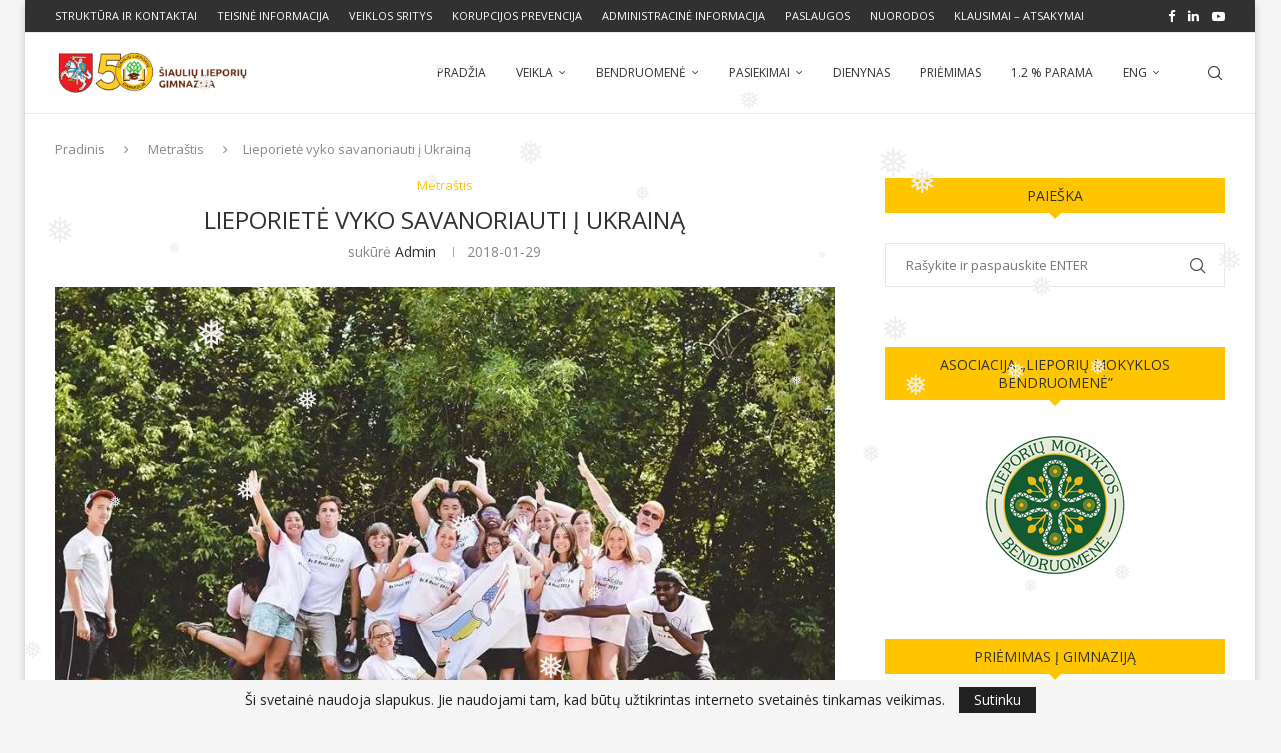

--- FILE ---
content_type: text/html; charset=UTF-8
request_url: https://www.lieporiai.lt/metrastis/lieporiete-vyko-savanoriauti-i-ukraina/
body_size: 36850
content:
<!DOCTYPE html>
<html lang="lt-LT" itemscope itemtype="https://schema.org/BlogPosting">
<head>
    <meta charset="UTF-8">
    <meta http-equiv="X-UA-Compatible" content="IE=edge">
    <meta name="viewport" content="width=device-width, initial-scale=1">
    <link rel="profile" href="https://gmpg.org/xfn/11"/>
    <link rel="alternate" type="application/rss+xml" title="&Scaron;iaulių Lieporių gimnazija RSS Feed"
          href="https://www.lieporiai.lt/feed/"/>
    <link rel="alternate" type="application/atom+xml" title="&Scaron;iaulių Lieporių gimnazija Atom Feed"
          href="https://www.lieporiai.lt/feed/atom/"/>
    <link rel="pingback" href="https://www.lieporiai.lt/xmlrpc.php"/>
    <!--[if lt IE 9]>
	<script src="https://www.lieporiai.lt/wp-content/themes/soledad/js/html5.js"></script>
	<![endif]-->
	
<!-- Soledad OG: 8.6.7 --><link rel="image_src" href="https://www.lieporiai.lt/wp-content/uploads/2018/01/2017_III_savanoryste_ukr_01.jpg"><meta name="msapplication-TileImage" content="https://www.lieporiai.lt/wp-content/uploads/2018/01/2017_III_savanoryste_ukr_01.jpg">
<meta property="og:image" content="https://www.lieporiai.lt/wp-content/uploads/2018/01/2017_III_savanoryste_ukr_01.jpg"><meta property="og:image:secure_url" content="https://www.lieporiai.lt/wp-content/uploads/2018/01/2017_III_savanoryste_ukr_01.jpg"><meta property="og:image:width" content="900"><meta property="og:image:height" content="600"><meta property="og:image:alt" content="2017_III_savanoryste_ukr_01"><meta property="og:image:type" content="image/jpeg"><meta property="og:description" content="Šiaulių Lieporių gimnazijoje didžiulis dėmesys skiriamas ne tik akademiniams pasiekimams, bet ir mokinių saviraiškai, asmenybės ugdymui. Siekiama, kad kiekvienas patirtų sėkmę, turėtų tvirtą pilietinę poziciją, ne tik jaustųsi patriotais, bet ir savo darbais įdodytų esą lietuviai. Pasitikdami Lietuvos šimtmetį, lieporiečiai džiaugiasi abiturientės Kamilės Nutautaitės darbais, kuri savanoriaudama 2017m. vasarą, liepos ir rugpjūčio mėnesius, praleido Ukrainoje,..."><meta property="og:type" content="article"><meta property="og:locale" content="lt_LT"><meta property="og:site_name" content="&Scaron;iaulių Lieporių gimnazija"><meta property="og:title" content="Lieporietė vyko savanoriauti į Ukrainą"><meta property="og:url" content="https://www.lieporiai.lt/metrastis/lieporiete-vyko-savanoriauti-i-ukraina/"><meta property="og:updated_time" content="2018-01-29T09:24:02+02:00">
<meta property="article:published_time" content="2018-01-29T07:24:02+00:00"><meta property="article:modified_time" content="2018-01-29T07:24:02+00:00"><meta property="article:section" content="Metraštis"><meta property="article:author:username" content="admin">
<meta property="twitter:partner" content="ogwp"><meta property="twitter:card" content="summary_large_image"><meta property="twitter:image" content="https://www.lieporiai.lt/wp-content/uploads/2018/01/2017_III_savanoryste_ukr_01.jpg"><meta property="twitter:image:alt" content="2017_III_savanoryste_ukr_01"><meta property="twitter:title" content="Lieporietė vyko savanoriauti į Ukrainą"><meta property="twitter:description" content="Šiaulių Lieporių gimnazijoje didžiulis dėmesys skiriamas ne tik akademiniams pasiekimams, bet ir mokinių saviraiškai, asmenybės ugdymui. Siekiama, kad kiekvienas patirtų sėkmę, turėtų tvirtą..."><meta property="twitter:url" content="https://www.lieporiai.lt/metrastis/lieporiete-vyko-savanoriauti-i-ukraina/">
<meta itemprop="image" content="https://www.lieporiai.lt/wp-content/uploads/2018/01/2017_III_savanoryste_ukr_01.jpg"><meta itemprop="name" content="Lieporietė vyko savanoriauti į Ukrainą"><meta itemprop="description" content="Šiaulių Lieporių gimnazijoje didžiulis dėmesys skiriamas ne tik akademiniams pasiekimams, bet ir mokinių saviraiškai, asmenybės ugdymui. Siekiama, kad kiekvienas patirtų sėkmę, turėtų tvirtą pilietinę poziciją, ne tik jaustųsi patriotais, bet ir savo darbais įdodytų esą lietuviai. Pasitikdami Lietuvos šimtmetį, lieporiečiai džiaugiasi abiturientės Kamilės Nutautaitės darbais, kuri savanoriaudama 2017m. vasarą, liepos ir rugpjūčio mėnesius, praleido Ukrainoje,..."><meta itemprop="datePublished" content="2018-01-29T07:24:02+00:00"><meta itemprop="dateModified" content="2018-01-29T07:24:02+00:00"><meta itemprop="author" content="admin">
<meta property="profile:username" content="admin">
<!-- /Soledad OG -->

<title>Lieporietė vyko savanoriauti į Ukrainą &#8211; &Scaron;iaulių Lieporių gimnazija</title>
<script type="text/javascript">
/* <![CDATA[ */
window.JetpackScriptData = {"site":{"icon":"https://i0.wp.com/www.lieporiai.lt/wp-content/uploads/2021/08/favico-logo__2021v01.png?w=64","title":"\u0026Scaron;iaulių Lieporių gimnazija","host":"unknown","is_wpcom_platform":false}};
/* ]]> */
</script>
<link rel='preconnect' href='https://fonts.googleapis.com' />
<link rel='preconnect' href='https://fonts.gstatic.com' />
<meta http-equiv='x-dns-prefetch-control' content='on'>
<link rel='dns-prefetch' href='//fonts.googleapis.com' />
<link rel='dns-prefetch' href='//fonts.gstatic.com' />
<link rel='dns-prefetch' href='//s.gravatar.com' />
<link rel='dns-prefetch' href='//www.google-analytics.com' />
<meta name='robots' content='max-image-preview:large' />
	<style>img:is([sizes="auto" i], [sizes^="auto," i]) { contain-intrinsic-size: 3000px 1500px }</style>
	<link rel='dns-prefetch' href='//stats.wp.com' />
<link rel='dns-prefetch' href='//fonts.googleapis.com' />
<link rel="alternate" type="application/rss+xml" title="&Scaron;iaulių Lieporių gimnazija &raquo; Įrašų RSS srautas" href="https://www.lieporiai.lt/feed/" />
<link rel="alternate" type="application/rss+xml" title="&Scaron;iaulių Lieporių gimnazija &raquo; Komentarų RSS srautas" href="https://www.lieporiai.lt/comments/feed/" />
<link rel="alternate" type="text/calendar" title="&Scaron;iaulių Lieporių gimnazija &raquo; iCal tiektuvas" href="https://www.lieporiai.lt/renginiai/?ical=1" />
<link rel="alternate" type="application/rss+xml" title="&Scaron;iaulių Lieporių gimnazija &raquo; Įrašo „Lieporietė vyko savanoriauti į Ukrainą“ komentarų RSS srautas" href="https://www.lieporiai.lt/metrastis/lieporiete-vyko-savanoriauti-i-ukraina/feed/" />
<script type="text/javascript">
/* <![CDATA[ */
window._wpemojiSettings = {"baseUrl":"https:\/\/s.w.org\/images\/core\/emoji\/16.0.1\/72x72\/","ext":".png","svgUrl":"https:\/\/s.w.org\/images\/core\/emoji\/16.0.1\/svg\/","svgExt":".svg","source":{"concatemoji":"https:\/\/www.lieporiai.lt\/wp-includes\/js\/wp-emoji-release.min.js?ver=6.8.3"}};
/*! This file is auto-generated */
!function(s,n){var o,i,e;function c(e){try{var t={supportTests:e,timestamp:(new Date).valueOf()};sessionStorage.setItem(o,JSON.stringify(t))}catch(e){}}function p(e,t,n){e.clearRect(0,0,e.canvas.width,e.canvas.height),e.fillText(t,0,0);var t=new Uint32Array(e.getImageData(0,0,e.canvas.width,e.canvas.height).data),a=(e.clearRect(0,0,e.canvas.width,e.canvas.height),e.fillText(n,0,0),new Uint32Array(e.getImageData(0,0,e.canvas.width,e.canvas.height).data));return t.every(function(e,t){return e===a[t]})}function u(e,t){e.clearRect(0,0,e.canvas.width,e.canvas.height),e.fillText(t,0,0);for(var n=e.getImageData(16,16,1,1),a=0;a<n.data.length;a++)if(0!==n.data[a])return!1;return!0}function f(e,t,n,a){switch(t){case"flag":return n(e,"\ud83c\udff3\ufe0f\u200d\u26a7\ufe0f","\ud83c\udff3\ufe0f\u200b\u26a7\ufe0f")?!1:!n(e,"\ud83c\udde8\ud83c\uddf6","\ud83c\udde8\u200b\ud83c\uddf6")&&!n(e,"\ud83c\udff4\udb40\udc67\udb40\udc62\udb40\udc65\udb40\udc6e\udb40\udc67\udb40\udc7f","\ud83c\udff4\u200b\udb40\udc67\u200b\udb40\udc62\u200b\udb40\udc65\u200b\udb40\udc6e\u200b\udb40\udc67\u200b\udb40\udc7f");case"emoji":return!a(e,"\ud83e\udedf")}return!1}function g(e,t,n,a){var r="undefined"!=typeof WorkerGlobalScope&&self instanceof WorkerGlobalScope?new OffscreenCanvas(300,150):s.createElement("canvas"),o=r.getContext("2d",{willReadFrequently:!0}),i=(o.textBaseline="top",o.font="600 32px Arial",{});return e.forEach(function(e){i[e]=t(o,e,n,a)}),i}function t(e){var t=s.createElement("script");t.src=e,t.defer=!0,s.head.appendChild(t)}"undefined"!=typeof Promise&&(o="wpEmojiSettingsSupports",i=["flag","emoji"],n.supports={everything:!0,everythingExceptFlag:!0},e=new Promise(function(e){s.addEventListener("DOMContentLoaded",e,{once:!0})}),new Promise(function(t){var n=function(){try{var e=JSON.parse(sessionStorage.getItem(o));if("object"==typeof e&&"number"==typeof e.timestamp&&(new Date).valueOf()<e.timestamp+604800&&"object"==typeof e.supportTests)return e.supportTests}catch(e){}return null}();if(!n){if("undefined"!=typeof Worker&&"undefined"!=typeof OffscreenCanvas&&"undefined"!=typeof URL&&URL.createObjectURL&&"undefined"!=typeof Blob)try{var e="postMessage("+g.toString()+"("+[JSON.stringify(i),f.toString(),p.toString(),u.toString()].join(",")+"));",a=new Blob([e],{type:"text/javascript"}),r=new Worker(URL.createObjectURL(a),{name:"wpTestEmojiSupports"});return void(r.onmessage=function(e){c(n=e.data),r.terminate(),t(n)})}catch(e){}c(n=g(i,f,p,u))}t(n)}).then(function(e){for(var t in e)n.supports[t]=e[t],n.supports.everything=n.supports.everything&&n.supports[t],"flag"!==t&&(n.supports.everythingExceptFlag=n.supports.everythingExceptFlag&&n.supports[t]);n.supports.everythingExceptFlag=n.supports.everythingExceptFlag&&!n.supports.flag,n.DOMReady=!1,n.readyCallback=function(){n.DOMReady=!0}}).then(function(){return e}).then(function(){var e;n.supports.everything||(n.readyCallback(),(e=n.source||{}).concatemoji?t(e.concatemoji):e.wpemoji&&e.twemoji&&(t(e.twemoji),t(e.wpemoji)))}))}((window,document),window._wpemojiSettings);
/* ]]> */
</script>
<style id='wp-emoji-styles-inline-css' type='text/css'>

	img.wp-smiley, img.emoji {
		display: inline !important;
		border: none !important;
		box-shadow: none !important;
		height: 1em !important;
		width: 1em !important;
		margin: 0 0.07em !important;
		vertical-align: -0.1em !important;
		background: none !important;
		padding: 0 !important;
	}
</style>
<style id='block-soledad-style-inline-css' type='text/css'>
.pchead-e-block{--pcborder-cl:#dedede;--pcaccent-cl:#6eb48c}.heading1-style-1>h1,.heading1-style-2>h1,.heading2-style-1>h2,.heading2-style-2>h2,.heading3-style-1>h3,.heading3-style-2>h3,.heading4-style-1>h4,.heading4-style-2>h4,.heading5-style-1>h5,.heading5-style-2>h5{padding-bottom:8px;border-bottom:1px solid var(--pcborder-cl);overflow:hidden}.heading1-style-2>h1,.heading2-style-2>h2,.heading3-style-2>h3,.heading4-style-2>h4,.heading5-style-2>h5{border-bottom-width:0;position:relative}.heading1-style-2>h1:before,.heading2-style-2>h2:before,.heading3-style-2>h3:before,.heading4-style-2>h4:before,.heading5-style-2>h5:before{content:'';width:50px;height:2px;bottom:0;left:0;z-index:2;background:var(--pcaccent-cl);position:absolute}.heading1-style-2>h1:after,.heading2-style-2>h2:after,.heading3-style-2>h3:after,.heading4-style-2>h4:after,.heading5-style-2>h5:after{content:'';width:100%;height:2px;bottom:0;left:20px;z-index:1;background:var(--pcborder-cl);position:absolute}.heading1-style-3>h1,.heading1-style-4>h1,.heading2-style-3>h2,.heading2-style-4>h2,.heading3-style-3>h3,.heading3-style-4>h3,.heading4-style-3>h4,.heading4-style-4>h4,.heading5-style-3>h5,.heading5-style-4>h5{position:relative;padding-left:20px}.heading1-style-3>h1:before,.heading1-style-4>h1:before,.heading2-style-3>h2:before,.heading2-style-4>h2:before,.heading3-style-3>h3:before,.heading3-style-4>h3:before,.heading4-style-3>h4:before,.heading4-style-4>h4:before,.heading5-style-3>h5:before,.heading5-style-4>h5:before{width:10px;height:100%;content:'';position:absolute;top:0;left:0;bottom:0;background:var(--pcaccent-cl)}.heading1-style-4>h1,.heading2-style-4>h2,.heading3-style-4>h3,.heading4-style-4>h4,.heading5-style-4>h5{padding:10px 20px;background:#f1f1f1}.heading1-style-5>h1,.heading2-style-5>h2,.heading3-style-5>h3,.heading4-style-5>h4,.heading5-style-5>h5{position:relative;z-index:1}.heading1-style-5>h1:before,.heading2-style-5>h2:before,.heading3-style-5>h3:before,.heading4-style-5>h4:before,.heading5-style-5>h5:before{content:"";position:absolute;left:0;bottom:0;width:200px;height:50%;transform:skew(-25deg) translateX(0);background:var(--pcaccent-cl);z-index:-1;opacity:.4}.heading1-style-6>h1,.heading2-style-6>h2,.heading3-style-6>h3,.heading4-style-6>h4,.heading5-style-6>h5{text-decoration:underline;text-underline-offset:2px;text-decoration-thickness:4px;text-decoration-color:var(--pcaccent-cl)}
</style>
<link rel='stylesheet' id='mediaelement-css' href='https://www.lieporiai.lt/wp-includes/js/mediaelement/mediaelementplayer-legacy.min.css?ver=4.2.17' type='text/css' media='all' />
<link rel='stylesheet' id='wp-mediaelement-css' href='https://www.lieporiai.lt/wp-includes/js/mediaelement/wp-mediaelement.min.css?ver=6.8.3' type='text/css' media='all' />
<style id='jetpack-sharing-buttons-style-inline-css' type='text/css'>
.jetpack-sharing-buttons__services-list{display:flex;flex-direction:row;flex-wrap:wrap;gap:0;list-style-type:none;margin:5px;padding:0}.jetpack-sharing-buttons__services-list.has-small-icon-size{font-size:12px}.jetpack-sharing-buttons__services-list.has-normal-icon-size{font-size:16px}.jetpack-sharing-buttons__services-list.has-large-icon-size{font-size:24px}.jetpack-sharing-buttons__services-list.has-huge-icon-size{font-size:36px}@media print{.jetpack-sharing-buttons__services-list{display:none!important}}.editor-styles-wrapper .wp-block-jetpack-sharing-buttons{gap:0;padding-inline-start:0}ul.jetpack-sharing-buttons__services-list.has-background{padding:1.25em 2.375em}
</style>
<link rel='stylesheet' id='contact-form-7-css' href='https://www.lieporiai.lt/wp-content/plugins/contact-form-7/includes/css/styles.css?ver=6.1' type='text/css' media='all' />
<link rel='stylesheet' id='wp-polls-css' href='https://www.lieporiai.lt/wp-content/plugins/wp-polls/polls-css.css?ver=2.77.3' type='text/css' media='all' />
<style id='wp-polls-inline-css' type='text/css'>
.wp-polls .pollbar {
	margin: 1px;
	font-size: 6px;
	line-height: 8px;
	height: 8px;
	background-image: url('https://www.lieporiai.lt/wp-content/plugins/wp-polls/images/default/pollbg.gif');
	border: 1px solid #c8c8c8;
}

</style>
<link rel='stylesheet' id='wp-snow-effect-css' href='https://www.lieporiai.lt/wp-content/plugins/wp-snow-effect/public/css/wp-snow-effect-public.css?ver=1.0.0' type='text/css' media='all' />
<link rel='stylesheet' id='penci-fonts-css' href='https://fonts.googleapis.com/css?family=Open+Sans%3A300%2C300italic%2C400%2C400italic%2C500%2C500italic%2C600%2C600italic%2C700%2C700italic%2C800%2C800italic%26subset%3Dlatin%2Ccyrillic%2Ccyrillic-ext%2Cgreek%2Cgreek-ext%2Clatin-ext&#038;display=swap&#038;ver=8.6.7' type='text/css' media='' />
<link rel='stylesheet' id='penci-main-style-css' href='https://www.lieporiai.lt/wp-content/themes/soledad/main.css?ver=8.6.7' type='text/css' media='all' />
<link rel='stylesheet' id='penci-swiper-bundle-css' href='https://www.lieporiai.lt/wp-content/themes/soledad/css/swiper-bundle.min.css?ver=8.6.7' type='text/css' media='all' />
<link rel='stylesheet' id='penci-font-awesomeold-css' href='https://www.lieporiai.lt/wp-content/themes/soledad/css/font-awesome.4.7.0.swap.min.css?ver=4.7.0' type='text/css' media='all' />
<link rel='stylesheet' id='penci_icon-css' href='https://www.lieporiai.lt/wp-content/themes/soledad/css/penci-icon.css?ver=8.6.7' type='text/css' media='all' />
<link rel='stylesheet' id='penci_style-css' href='https://www.lieporiai.lt/wp-content/themes/soledad/style.css?ver=8.6.7' type='text/css' media='all' />
<link rel='stylesheet' id='penci_social_counter-css' href='https://www.lieporiai.lt/wp-content/themes/soledad/css/social-counter.css?ver=8.6.7' type='text/css' media='all' />
<style id='akismet-widget-style-inline-css' type='text/css'>

			.a-stats {
				--akismet-color-mid-green: #357b49;
				--akismet-color-white: #fff;
				--akismet-color-light-grey: #f6f7f7;

				max-width: 350px;
				width: auto;
			}

			.a-stats * {
				all: unset;
				box-sizing: border-box;
			}

			.a-stats strong {
				font-weight: 600;
			}

			.a-stats a.a-stats__link,
			.a-stats a.a-stats__link:visited,
			.a-stats a.a-stats__link:active {
				background: var(--akismet-color-mid-green);
				border: none;
				box-shadow: none;
				border-radius: 8px;
				color: var(--akismet-color-white);
				cursor: pointer;
				display: block;
				font-family: -apple-system, BlinkMacSystemFont, 'Segoe UI', 'Roboto', 'Oxygen-Sans', 'Ubuntu', 'Cantarell', 'Helvetica Neue', sans-serif;
				font-weight: 500;
				padding: 12px;
				text-align: center;
				text-decoration: none;
				transition: all 0.2s ease;
			}

			/* Extra specificity to deal with TwentyTwentyOne focus style */
			.widget .a-stats a.a-stats__link:focus {
				background: var(--akismet-color-mid-green);
				color: var(--akismet-color-white);
				text-decoration: none;
			}

			.a-stats a.a-stats__link:hover {
				filter: brightness(110%);
				box-shadow: 0 4px 12px rgba(0, 0, 0, 0.06), 0 0 2px rgba(0, 0, 0, 0.16);
			}

			.a-stats .count {
				color: var(--akismet-color-white);
				display: block;
				font-size: 1.5em;
				line-height: 1.4;
				padding: 0 13px;
				white-space: nowrap;
			}
		
</style>
<script type="text/javascript" src="https://www.lieporiai.lt/wp-includes/js/jquery/jquery.min.js?ver=3.7.1" id="jquery-core-js"></script>
<script type="text/javascript" src="https://www.lieporiai.lt/wp-includes/js/jquery/jquery-migrate.min.js?ver=3.4.1" id="jquery-migrate-js"></script>
<link rel="https://api.w.org/" href="https://www.lieporiai.lt/wp-json/" /><link rel="alternate" title="JSON" type="application/json" href="https://www.lieporiai.lt/wp-json/wp/v2/posts/6358" /><link rel="EditURI" type="application/rsd+xml" title="RSD" href="https://www.lieporiai.lt/xmlrpc.php?rsd" />
<meta name="generator" content="WordPress 6.8.3" />
<meta name="generator" content="Soledad 8.6.7" />
<link rel="canonical" href="https://www.lieporiai.lt/metrastis/lieporiete-vyko-savanoriauti-i-ukraina/" />
<link rel='shortlink' href='https://www.lieporiai.lt/?p=6358' />
<link rel="alternate" title="oEmbed (JSON)" type="application/json+oembed" href="https://www.lieporiai.lt/wp-json/oembed/1.0/embed?url=https%3A%2F%2Fwww.lieporiai.lt%2Fmetrastis%2Flieporiete-vyko-savanoriauti-i-ukraina%2F" />
<link rel="alternate" title="oEmbed (XML)" type="text/xml+oembed" href="https://www.lieporiai.lt/wp-json/oembed/1.0/embed?url=https%3A%2F%2Fwww.lieporiai.lt%2Fmetrastis%2Flieporiete-vyko-savanoriauti-i-ukraina%2F&#038;format=xml" />
<meta name="tec-api-version" content="v1"><meta name="tec-api-origin" content="https://www.lieporiai.lt"><link rel="alternate" href="https://www.lieporiai.lt/wp-json/tribe/events/v1/" />	<style>img#wpstats{display:none}</style>
		<script>var portfolioDataJs = portfolioDataJs || [];</script><style id="penci-custom-style" type="text/css">body{ --pcbg-cl: #fff; --pctext-cl: #313131; --pcborder-cl: #dedede; --pcheading-cl: #313131; --pcmeta-cl: #888888; --pcaccent-cl: #6eb48c; --pcbody-font: 'PT Serif', serif; --pchead-font: 'Raleway', sans-serif; --pchead-wei: bold; --pcava_bdr:10px;--pcajs_fvw:470px;--pcajs_fvmw:220px; } .single.penci-body-single-style-5 #header, .single.penci-body-single-style-6 #header, .single.penci-body-single-style-10 #header, .single.penci-body-single-style-5 .pc-wrapbuilder-header, .single.penci-body-single-style-6 .pc-wrapbuilder-header, .single.penci-body-single-style-10 .pc-wrapbuilder-header { --pchd-mg: 40px; } .fluid-width-video-wrapper > div { position: absolute; left: 0; right: 0; top: 0; width: 100%; height: 100%; } .yt-video-place { position: relative; text-align: center; } .yt-video-place.embed-responsive .start-video { display: block; top: 0; left: 0; bottom: 0; right: 0; position: absolute; transform: none; } .yt-video-place.embed-responsive .start-video img { margin: 0; padding: 0; top: 50%; display: inline-block; position: absolute; left: 50%; transform: translate(-50%, -50%); width: 68px; height: auto; } .mfp-bg { top: 0; left: 0; width: 100%; height: 100%; z-index: 9999999; overflow: hidden; position: fixed; background: #0b0b0b; opacity: .8; filter: alpha(opacity=80) } .mfp-wrap { top: 0; left: 0; width: 100%; height: 100%; z-index: 9999999; position: fixed; outline: none !important; -webkit-backface-visibility: hidden } body { --pchead-font: 'Open Sans', sans-serif; } body { --pcbody-font: 'Open Sans', sans-serif; } p{ line-height: 1.8; } .penci-hide-tagupdated{ display: none !important; } body { --pchead-wei: normal; } .featured-area.featured-style-42 .item-inner-content, .featured-style-41 .swiper-slide, .slider-40-wrapper .nav-thumb-creative .thumb-container:after,.penci-slider44-t-item:before,.penci-slider44-main-wrapper .item, .featured-area .penci-image-holder, .featured-area .penci-slider4-overlay, .featured-area .penci-slide-overlay .overlay-link, .featured-style-29 .featured-slider-overlay, .penci-slider38-overlay{ border-radius: ; -webkit-border-radius: ; } .penci-featured-content-right:before{ border-top-right-radius: ; border-bottom-right-radius: ; } .penci-flat-overlay .penci-slide-overlay .penci-mag-featured-content:before{ border-bottom-left-radius: ; border-bottom-right-radius: ; } .container-single .post-image{ border-radius: ; -webkit-border-radius: ; } .penci-mega-post-inner, .penci-mega-thumbnail .penci-image-holder{ border-radius: ; -webkit-border-radius: ; } .editor-styles-wrapper, body{ --pcaccent-cl: #ffc600; } .penci-menuhbg-toggle:hover .lines-button:after, .penci-menuhbg-toggle:hover .penci-lines:before, .penci-menuhbg-toggle:hover .penci-lines:after,.tags-share-box.tags-share-box-s2 .post-share-plike,.penci-video_playlist .penci-playlist-title,.pencisc-column-2.penci-video_playlist .penci-video-nav .playlist-panel-item, .pencisc-column-1.penci-video_playlist .penci-video-nav .playlist-panel-item,.penci-video_playlist .penci-custom-scroll::-webkit-scrollbar-thumb, .pencisc-button, .post-entry .pencisc-button, .penci-dropcap-box, .penci-dropcap-circle, .penci-login-register input[type="submit"]:hover, .penci-ld .penci-ldin:before, .penci-ldspinner > div{ background: #ffc600; } a, .post-entry .penci-portfolio-filter ul li a:hover, .penci-portfolio-filter ul li a:hover, .penci-portfolio-filter ul li.active a, .post-entry .penci-portfolio-filter ul li.active a, .penci-countdown .countdown-amount, .archive-box h1, .post-entry a, .container.penci-breadcrumb span a:hover,.container.penci-breadcrumb a:hover, .post-entry blockquote:before, .post-entry blockquote cite, .post-entry blockquote .author, .wpb_text_column blockquote:before, .wpb_text_column blockquote cite, .wpb_text_column blockquote .author, .penci-pagination a:hover, ul.penci-topbar-menu > li a:hover, div.penci-topbar-menu > ul > li a:hover, .penci-recipe-heading a.penci-recipe-print,.penci-review-metas .penci-review-btnbuy, .main-nav-social a:hover, .widget-social .remove-circle a:hover i, .penci-recipe-index .cat > a.penci-cat-name, #bbpress-forums li.bbp-body ul.forum li.bbp-forum-info a:hover, #bbpress-forums li.bbp-body ul.topic li.bbp-topic-title a:hover, #bbpress-forums li.bbp-body ul.forum li.bbp-forum-info .bbp-forum-content a, #bbpress-forums li.bbp-body ul.topic p.bbp-topic-meta a, #bbpress-forums .bbp-breadcrumb a:hover, #bbpress-forums .bbp-forum-freshness a:hover, #bbpress-forums .bbp-topic-freshness a:hover, #buddypress ul.item-list li div.item-title a, #buddypress ul.item-list li h4 a, #buddypress .activity-header a:first-child, #buddypress .comment-meta a:first-child, #buddypress .acomment-meta a:first-child, div.bbp-template-notice a:hover, .penci-menu-hbg .menu li a .indicator:hover, .penci-menu-hbg .menu li a:hover, #sidebar-nav .menu li a:hover, .penci-rlt-popup .rltpopup-meta .rltpopup-title:hover, .penci-video_playlist .penci-video-playlist-item .penci-video-title:hover, .penci_list_shortcode li:before, .penci-dropcap-box-outline, .penci-dropcap-circle-outline, .penci-dropcap-regular, .penci-dropcap-bold{ color: #ffc600; } .penci-home-popular-post ul.slick-dots li button:hover, .penci-home-popular-post ul.slick-dots li.slick-active button, .post-entry blockquote .author span:after, .error-image:after, .error-404 .go-back-home a:after, .penci-header-signup-form, .woocommerce span.onsale, .woocommerce #respond input#submit:hover, .woocommerce a.button:hover, .woocommerce button.button:hover, .woocommerce input.button:hover, .woocommerce nav.woocommerce-pagination ul li span.current, .woocommerce div.product .entry-summary div[itemprop="description"]:before, .woocommerce div.product .entry-summary div[itemprop="description"] blockquote .author span:after, .woocommerce div.product .woocommerce-tabs #tab-description blockquote .author span:after, .woocommerce #respond input#submit.alt:hover, .woocommerce a.button.alt:hover, .woocommerce button.button.alt:hover, .woocommerce input.button.alt:hover, .pcheader-icon.shoping-cart-icon > a > span, #penci-demobar .buy-button, #penci-demobar .buy-button:hover, .penci-recipe-heading a.penci-recipe-print:hover,.penci-review-metas .penci-review-btnbuy:hover, .penci-review-process span, .penci-review-score-total, #navigation.menu-style-2 ul.menu ul.sub-menu:before, #navigation.menu-style-2 .menu ul ul.sub-menu:before, .penci-go-to-top-floating, .post-entry.blockquote-style-2 blockquote:before, #bbpress-forums #bbp-search-form .button, #bbpress-forums #bbp-search-form .button:hover, .wrapper-boxed .bbp-pagination-links span.current, #bbpress-forums #bbp_reply_submit:hover, #bbpress-forums #bbp_topic_submit:hover,#main .bbp-login-form .bbp-submit-wrapper button[type="submit"]:hover, #buddypress .dir-search input[type=submit], #buddypress .groups-members-search input[type=submit], #buddypress button:hover, #buddypress a.button:hover, #buddypress a.button:focus, #buddypress input[type=button]:hover, #buddypress input[type=reset]:hover, #buddypress ul.button-nav li a:hover, #buddypress ul.button-nav li.current a, #buddypress div.generic-button a:hover, #buddypress .comment-reply-link:hover, #buddypress input[type=submit]:hover, #buddypress div.pagination .pagination-links .current, #buddypress div.item-list-tabs ul li.selected a, #buddypress div.item-list-tabs ul li.current a, #buddypress div.item-list-tabs ul li a:hover, #buddypress table.notifications thead tr, #buddypress table.notifications-settings thead tr, #buddypress table.profile-settings thead tr, #buddypress table.profile-fields thead tr, #buddypress table.wp-profile-fields thead tr, #buddypress table.messages-notices thead tr, #buddypress table.forum thead tr, #buddypress input[type=submit] { background-color: #ffc600; } .penci-pagination ul.page-numbers li span.current, #comments_pagination span { color: #fff; background: #ffc600; border-color: #ffc600; } .footer-instagram h4.footer-instagram-title > span:before, .woocommerce nav.woocommerce-pagination ul li span.current, .penci-pagination.penci-ajax-more a.penci-ajax-more-button:hover, .penci-recipe-heading a.penci-recipe-print:hover,.penci-review-metas .penci-review-btnbuy:hover, .home-featured-cat-content.style-14 .magcat-padding:before, .wrapper-boxed .bbp-pagination-links span.current, #buddypress .dir-search input[type=submit], #buddypress .groups-members-search input[type=submit], #buddypress button:hover, #buddypress a.button:hover, #buddypress a.button:focus, #buddypress input[type=button]:hover, #buddypress input[type=reset]:hover, #buddypress ul.button-nav li a:hover, #buddypress ul.button-nav li.current a, #buddypress div.generic-button a:hover, #buddypress .comment-reply-link:hover, #buddypress input[type=submit]:hover, #buddypress div.pagination .pagination-links .current, #buddypress input[type=submit], form.pc-searchform.penci-hbg-search-form input.search-input:hover, form.pc-searchform.penci-hbg-search-form input.search-input:focus, .penci-dropcap-box-outline, .penci-dropcap-circle-outline { border-color: #ffc600; } .woocommerce .woocommerce-error, .woocommerce .woocommerce-info, .woocommerce .woocommerce-message { border-top-color: #ffc600; } .penci-slider ol.penci-control-nav li a.penci-active, .penci-slider ol.penci-control-nav li a:hover, .penci-related-carousel .penci-owl-dot.active span, .penci-owl-carousel-slider .penci-owl-dot.active span{ border-color: #ffc600; background-color: #ffc600; } .woocommerce .woocommerce-message:before, .woocommerce form.checkout table.shop_table .order-total .amount, .woocommerce ul.products li.product .price ins, .woocommerce ul.products li.product .price, .woocommerce div.product p.price ins, .woocommerce div.product span.price ins, .woocommerce div.product p.price, .woocommerce div.product .entry-summary div[itemprop="description"] blockquote:before, .woocommerce div.product .woocommerce-tabs #tab-description blockquote:before, .woocommerce div.product .entry-summary div[itemprop="description"] blockquote cite, .woocommerce div.product .entry-summary div[itemprop="description"] blockquote .author, .woocommerce div.product .woocommerce-tabs #tab-description blockquote cite, .woocommerce div.product .woocommerce-tabs #tab-description blockquote .author, .woocommerce div.product .product_meta > span a:hover, .woocommerce div.product .woocommerce-tabs ul.tabs li.active, .woocommerce ul.cart_list li .amount, .woocommerce ul.product_list_widget li .amount, .woocommerce table.shop_table td.product-name a:hover, .woocommerce table.shop_table td.product-price span, .woocommerce table.shop_table td.product-subtotal span, .woocommerce-cart .cart-collaterals .cart_totals table td .amount, .woocommerce .woocommerce-info:before, .woocommerce div.product span.price, .penci-container-inside.penci-breadcrumb span a:hover,.penci-container-inside.penci-breadcrumb a:hover { color: #ffc600; } .standard-content .penci-more-link.penci-more-link-button a.more-link, .penci-readmore-btn.penci-btn-make-button a, .penci-featured-cat-seemore.penci-btn-make-button a{ background-color: #ffc600; color: #fff; } .penci-vernav-toggle:before{ border-top-color: #ffc600; color: #fff; } .headline-title { background-color: #ffc600; } .headline-title.nticker-style-2:after, .headline-title.nticker-style-4:after{ border-color: #ffc600; } a.penci-topbar-post-title:hover { color: #ffc600; } ul.penci-topbar-menu > li a:hover, div.penci-topbar-menu > ul > li a:hover { color: #ffc600; } .penci-topbar-social a:hover { color: #ffc600; } #penci-login-popup:before{ opacity: ; } #navigation, .show-search { background: #ffffff; } @media only screen and (min-width: 960px){ #navigation.header-11 > .container { background: #ffffff; }} .navigation .menu > li > a:hover, .navigation .menu li.current-menu-item > a, .navigation .menu > li.current_page_item > a, .navigation .menu > li:hover > a, .navigation .menu > li.current-menu-ancestor > a, .navigation .menu > li.current-menu-item > a, .navigation .menu .sub-menu li a:hover, .navigation .menu .sub-menu li.current-menu-item > a, .navigation .sub-menu li:hover > a, #navigation .menu > li > a:hover, #navigation .menu li.current-menu-item > a, #navigation .menu > li.current_page_item > a, #navigation .menu > li:hover > a, #navigation .menu > li.current-menu-ancestor > a, #navigation .menu > li.current-menu-item > a, #navigation .menu .sub-menu li a:hover, #navigation .menu .sub-menu li.current-menu-item > a, #navigation .sub-menu li:hover > a { color: #ffc600; } .navigation ul.menu > li > a:before, .navigation .menu > ul > li > a:before, #navigation ul.menu > li > a:before, #navigation .menu > ul > li > a:before { background: #ffc600; } #navigation.menu-style-3 .menu .sub-menu:after, .navigation.menu-style-3 .menu .sub-menu:after { border-bottom-color: #ffffff; } #navigation.menu-style-3 .menu .sub-menu .sub-menu:after,.navigation.menu-style-3 .menu .sub-menu .sub-menu:after { border-right-color: #ffffff; } #navigation .menu .sub-menu, #navigation .menu .children, #navigation ul.menu > li.megamenu > ul.sub-menu { background-color: #ffffff; } .navigation .menu ul.sub-menu li .pcmis-2 .penci-mega-post a:hover, .navigation .penci-megamenu .penci-mega-child-categories a.cat-active, .navigation .menu .penci-megamenu .penci-mega-child-categories a:hover, .navigation .menu .penci-megamenu .penci-mega-latest-posts .penci-mega-post a:hover, #navigation .menu ul.sub-menu li .pcmis-2 .penci-mega-post a:hover, #navigation .penci-megamenu .penci-mega-child-categories a.cat-active, #navigation .menu .penci-megamenu .penci-mega-child-categories a:hover, #navigation .menu .penci-megamenu .penci-mega-latest-posts .penci-mega-post a:hover { color: #ffc600; } #navigation .penci-megamenu .penci-mega-thumbnail .mega-cat-name { background: #ffc600; } #navigation .menu .sub-menu li a:hover, #navigation .menu .sub-menu li.current-menu-item > a, #navigation .sub-menu li:hover > a { color: #ffc600; } .penci-header-signup-form { padding-top: px; padding-bottom: px; } .penci-header-signup-form { background-color: #ffc600; } .header-social a:hover i, .main-nav-social a:hover, .penci-menuhbg-toggle:hover .lines-button:after, .penci-menuhbg-toggle:hover .penci-lines:before, .penci-menuhbg-toggle:hover .penci-lines:after { color: #ffc600; } #sidebar-nav .menu li a:hover, .header-social.sidebar-nav-social a:hover i, #sidebar-nav .menu li a .indicator:hover, #sidebar-nav .menu .sub-menu li a .indicator:hover{ color: #ffc600; } #sidebar-nav-logo:before{ background-color: #ffc600; } .penci-slide-overlay .overlay-link, .penci-slider38-overlay, .penci-flat-overlay .penci-slide-overlay .penci-mag-featured-content:before, .slider-40-wrapper .list-slider-creative .item-slider-creative .img-container:before { opacity: ; } .penci-item-mag:hover .penci-slide-overlay .overlay-link, .featured-style-38 .item:hover .penci-slider38-overlay, .penci-flat-overlay .penci-item-mag:hover .penci-slide-overlay .penci-mag-featured-content:before { opacity: ; } .penci-featured-content .featured-slider-overlay { opacity: ; } .slider-40-wrapper .list-slider-creative .item-slider-creative:hover .img-container:before { opacity:; } .penci-43-slider-item div .featured-cat a, .penci-featured-content .feat-text .featured-cat a, .penci-mag-featured-content .cat > a.penci-cat-name, .featured-style-35 .cat > a.penci-cat-name { color: #ffc600; } .penci-mag-featured-content .cat > a.penci-cat-name:after, .penci-featured-content .cat > a.penci-cat-name:after, .featured-style-35 .cat > a.penci-cat-name:after{ border-color: #ffc600; } .penci-43-slider-item div .featured-cat a:hover, .penci-featured-content .feat-text .featured-cat a:hover, .penci-mag-featured-content .cat > a.penci-cat-name:hover, .featured-style-35 .cat > a.penci-cat-name:hover { color: #ffc600; } .featured-style-29 .featured-slider-overlay { opacity: ; } .featured-area .penci-slider { max-height: 400px; } .penci-standard-cat .cat > a.penci-cat-name { color: #ffc600; } .penci-standard-cat .cat:before, .penci-standard-cat .cat:after { background-color: #ffc600; } .standard-content .penci-post-box-meta .penci-post-share-box a:hover, .standard-content .penci-post-box-meta .penci-post-share-box a.liked { color: #ffc600; } .header-standard .post-entry a:hover, .header-standard .author-post span a:hover, .standard-content a, .standard-content .post-entry a, .standard-post-entry a.more-link:hover, .penci-post-box-meta .penci-box-meta a:hover, .standard-content .post-entry blockquote:before, .post-entry blockquote cite, .post-entry blockquote .author, .standard-content-special .author-quote span, .standard-content-special .format-post-box .post-format-icon i, .standard-content-special .format-post-box .dt-special a:hover, .standard-content .penci-more-link a.more-link, .standard-content .penci-post-box-meta .penci-box-meta a:hover { color: #ffc600; } .standard-content .penci-more-link.penci-more-link-button a.more-link{ background-color: #ffc600; color: #fff; } .standard-content-special .author-quote span:before, .standard-content-special .author-quote span:after, .standard-content .post-entry ul li:before, .post-entry blockquote .author span:after, .header-standard:after { background-color: #ffc600; } .penci-more-link a.more-link:before, .penci-more-link a.more-link:after { border-color: #ffc600; } .penci-featured-infor .cat a.penci-cat-name, .penci-grid .cat a.penci-cat-name, .penci-masonry .cat a.penci-cat-name, .penci-featured-infor .cat a.penci-cat-name { color: #ffc600; } .penci-featured-infor .cat a.penci-cat-name:after, .penci-grid .cat a.penci-cat-name:after, .penci-masonry .cat a.penci-cat-name:after, .penci-featured-infor .cat a.penci-cat-name:after{ border-color: #ffc600; } .penci-post-share-box a.liked, .penci-post-share-box a:hover { color: #ffc600; } .overlay-post-box-meta .overlay-share a:hover, .overlay-author a:hover, .penci-grid .standard-content-special .format-post-box .dt-special a:hover, .grid-post-box-meta span a:hover, .grid-post-box-meta span a.comment-link:hover, .penci-grid .standard-content-special .author-quote span, .penci-grid .standard-content-special .format-post-box .post-format-icon i, .grid-mixed .penci-post-box-meta .penci-box-meta a:hover { color: #ffc600; } .penci-grid .standard-content-special .author-quote span:before, .penci-grid .standard-content-special .author-quote span:after, .grid-header-box:after, .list-post .header-list-style:after { background-color: #ffc600; } .penci-grid .post-box-meta span:after, .penci-masonry .post-box-meta span:after { border-color: #ffc600; } .penci-readmore-btn.penci-btn-make-button a{ background-color: #ffc600; color: #fff; } .penci-grid li.typography-style .overlay-typography { opacity: ; } .penci-grid li.typography-style:hover .overlay-typography { opacity: ; } .penci-grid li.typography-style .item .main-typography h2 a:hover { color: #ffc600; } .penci-grid li.typography-style .grid-post-box-meta span a:hover { color: #ffc600; } .overlay-header-box .cat > a.penci-cat-name:hover { color: #ffc600; } .penci-sidebar-content.style-25 .inner-arrow, .penci-sidebar-content.style-25 .widget-title, .penci-sidebar-content.style-11 .penci-border-arrow .inner-arrow, .penci-sidebar-content.style-12 .penci-border-arrow .inner-arrow, .penci-sidebar-content.style-14 .penci-border-arrow .inner-arrow:before, .penci-sidebar-content.style-13 .penci-border-arrow .inner-arrow, .penci-sidebar-content .penci-border-arrow .inner-arrow, .penci-sidebar-content.style-15 .penci-border-arrow .inner-arrow{ background-color: #ffc600; } .penci-sidebar-content.style-2 .penci-border-arrow:after{ border-top-color: #ffc600; } .penci-sidebar-content.style-28 .widget-title{ --pcaccent-cl: #ffc600; } .penci-sidebar-content.style-25 .widget-title span{--pcheading-cl:#ffc600;} .penci-sidebar-content.style-26 .widget-title{--pcborder-cl:#ffc600;} .penci-sidebar-content.style-24 .widget-title>span, .penci-sidebar-content.style-23 .widget-title>span, .penci-sidebar-content.style-22 .widget-title,.penci-sidebar-content.style-21 .widget-title span{--pcaccent-cl:#ffc600;} .penci-sidebar-content .penci-border-arrow .inner-arrow, .penci-sidebar-content.style-4 .penci-border-arrow .inner-arrow:before, .penci-sidebar-content.style-4 .penci-border-arrow .inner-arrow:after, .penci-sidebar-content.style-5 .penci-border-arrow, .penci-sidebar-content.style-7 .penci-border-arrow, .penci-sidebar-content.style-9 .penci-border-arrow{ border-color: #ffc600; } .penci-sidebar-content .penci-border-arrow:before { border-top-color: #ffc600; } .penci-sidebar-content.style-16 .penci-border-arrow:after{ background-color: #ffc600; } .penci-sidebar-content .penci-border-arrow:after { content: none; display: none; } .penci-sidebar-content .widget-title{ margin-left: 0; margin-right: 0; margin-top: 0; } .penci-sidebar-content .penci-border-arrow:before{ bottom: -6px; border-width: 6px; margin-left: -6px; } .penci-video_playlist .penci-video-playlist-item .penci-video-title:hover,.widget ul.side-newsfeed li .side-item .side-item-text h4 a:hover, .widget a:hover, .penci-sidebar-content .widget-social a:hover span, .widget-social a:hover span, .penci-tweets-widget-content .icon-tweets, .penci-tweets-widget-content .tweet-intents a, .penci-tweets-widget-content .tweet-intents span:after, .widget-social.remove-circle a:hover i , #wp-calendar tbody td a:hover, .penci-video_playlist .penci-video-playlist-item .penci-video-title:hover, .widget ul.side-newsfeed li .side-item .side-item-text .side-item-meta a:hover{ color: #ffc600; } .widget .tagcloud a:hover, .widget-social a:hover i, .widget input[type="submit"]:hover,.penci-user-logged-in .penci-user-action-links a:hover,.penci-button:hover, .widget button[type="submit"]:hover { color: #fff; background-color: #ffc600; border-color: #ffc600; } .about-widget .about-me-heading:before { border-color: #ffc600; } .penci-tweets-widget-content .tweet-intents-inner:before, .penci-tweets-widget-content .tweet-intents-inner:after, .pencisc-column-1.penci-video_playlist .penci-video-nav .playlist-panel-item, .penci-video_playlist .penci-custom-scroll::-webkit-scrollbar-thumb, .penci-video_playlist .penci-playlist-title { background-color: #ffc600; } .penci-owl-carousel.penci-tweets-slider .penci-owl-dots .penci-owl-dot.active span, .penci-owl-carousel.penci-tweets-slider .penci-owl-dots .penci-owl-dot:hover span { border-color: #ffc600; background-color: #ffc600; } .footer-widget-wrapper .penci-tweets-widget-content .icon-tweets, .footer-widget-wrapper .penci-tweets-widget-content .tweet-intents a, .footer-widget-wrapper .penci-tweets-widget-content .tweet-intents span:after, .footer-widget-wrapper .widget ul.side-newsfeed li .side-item .side-item-text h4 a:hover, .footer-widget-wrapper .widget a:hover, .footer-widget-wrapper .widget-social a:hover span, .footer-widget-wrapper a:hover, .footer-widget-wrapper .widget-social.remove-circle a:hover i, .footer-widget-wrapper .widget ul.side-newsfeed li .side-item .side-item-text .side-item-meta a:hover{ color: #ffc600; } .footer-widget-wrapper .widget .tagcloud a:hover, .footer-widget-wrapper .widget-social a:hover i, .footer-widget-wrapper .mc4wp-form input[type="submit"]:hover, .footer-widget-wrapper .widget input[type="submit"]:hover,.footer-widget-wrapper .penci-user-logged-in .penci-user-action-links a:hover, .footer-widget-wrapper .widget button[type="submit"]:hover { color: #fff; background-color: #ffc600; border-color: #ffc600; } .footer-widget-wrapper .about-widget .about-me-heading:before { border-color: #ffc600; } .footer-widget-wrapper .penci-tweets-widget-content .tweet-intents-inner:before, .footer-widget-wrapper .penci-tweets-widget-content .tweet-intents-inner:after { background-color: #ffc600; } .footer-widget-wrapper .penci-owl-carousel.penci-tweets-slider .penci-owl-dots .penci-owl-dot.active span, .footer-widget-wrapper .penci-owl-carousel.penci-tweets-slider .penci-owl-dots .penci-owl-dot:hover span { border-color: #ffc600; background: #ffc600; } ul.footer-socials li a:hover i { background-color: #ffc600; border-color: #ffc600; } ul.footer-socials li a:hover span { color: #ffc600; } #footer-section .footer-menu li a:hover { color: #ffc600; } #footer-section a { color: #ffc600; } .comment-content a, .container-single .post-entry a, .container-single .format-post-box .dt-special a:hover, .container-single .author-quote span, .container-single .author-post span a:hover, .post-entry blockquote:before, .post-entry blockquote cite, .post-entry blockquote .author, .wpb_text_column blockquote:before, .wpb_text_column blockquote cite, .wpb_text_column blockquote .author, .post-pagination a:hover, .author-content h5 a:hover, .author-content .author-social:hover, .item-related h3 a:hover, .container-single .format-post-box .post-format-icon i, .container.penci-breadcrumb.single-breadcrumb span a:hover,.container.penci-breadcrumb.single-breadcrumb a:hover, .penci_list_shortcode li:before, .penci-dropcap-box-outline, .penci-dropcap-circle-outline, .penci-dropcap-regular, .penci-dropcap-bold, .header-standard .post-box-meta-single .author-post span a:hover{ color: #ffc600; } .container-single .standard-content-special .format-post-box, ul.slick-dots li button:hover, ul.slick-dots li.slick-active button, .penci-dropcap-box-outline, .penci-dropcap-circle-outline { border-color: #ffc600; } ul.slick-dots li button:hover, ul.slick-dots li.slick-active button, #respond h3.comment-reply-title span:before, #respond h3.comment-reply-title span:after, .post-box-title:before, .post-box-title:after, .container-single .author-quote span:before, .container-single .author-quote span:after, .post-entry blockquote .author span:after, .post-entry blockquote .author span:before, .post-entry ul li:before, #respond #submit:hover, div.wpforms-container .wpforms-form.wpforms-form input[type=submit]:hover, div.wpforms-container .wpforms-form.wpforms-form button[type=submit]:hover, div.wpforms-container .wpforms-form.wpforms-form .wpforms-page-button:hover, .wpcf7 input[type="submit"]:hover, .widget_wysija input[type="submit"]:hover, .post-entry.blockquote-style-2 blockquote:before,.tags-share-box.tags-share-box-s2 .post-share-plike, .penci-dropcap-box, .penci-dropcap-circle, .penci-ldspinner > div{ background-color: #ffc600; } .container-single .post-entry .post-tags a:hover { color: #fff; border-color: #ffc600; background-color: #ffc600; } .container-single .penci-standard-cat .cat > a.penci-cat-name { color: #ffc600; } .container-single .penci-standard-cat .cat:before, .container-single .penci-standard-cat .cat:after { background-color: #ffc600; } .container-single .post-share a:hover, .container-single .post-share a.liked, .page-share .post-share a:hover { color: #ffc600; } .tags-share-box.tags-share-box-2_3 .post-share .count-number-like, .post-share .count-number-like { color: #ffc600; } ul.homepage-featured-boxes .penci-fea-in:hover h4 span { color: #ffc600; } .penci-home-popular-post .item-related h3 a:hover { color: #ffc600; } .penci-homepage-title.style-21,.penci-homepage-title.style-28{ --pcaccent-cl: #ffc600 } .penci-homepage-title.style-25 .inner-arrow, .penci-homepage-title.style-25 .widget-title, .penci-homepage-title.style-23 .inner-arrow > span:before, .penci-homepage-title.style-24 .inner-arrow > span:before, .penci-homepage-title.style-23 .inner-arrow > a:before, .penci-homepage-title.style-24 .inner-arrow > a:before, .penci-homepage-title.style-14 .inner-arrow:before, .penci-homepage-title.style-11 .inner-arrow, .penci-homepage-title.style-12 .inner-arrow, .penci-homepage-title.style-13 .inner-arrow, .penci-homepage-title .inner-arrow, .penci-homepage-title.style-15 .inner-arrow{ background-color: #ffc600; } .penci-border-arrow.penci-homepage-title.style-2:after{ border-top-color: #ffc600; } .penci-homepage-title.style-25 .inner-arrow { --pcheading-cl: #ffffff; } .penci-homepage-title.style-22 .inner-arrow:after, .penci-homepage-title.style-23 .inner-arrow > span:after, .penci-homepage-title.style-24 .inner-arrow > span:after, .penci-homepage-title.style-23 .inner-arrow > a:after, .penci-homepage-title.style-24 .inner-arrow > a:after, .penci-border-arrow.penci-homepage-title:after { background-color: #ffffff; } .penci-homepage-title.style-21 .inner-arrow{--pcheading-cl:#ffc600;} .penci-homepage-title.style-26 .inner-arrow{--pcborder-cl:#ffc600;} .penci-homepage-title.style-24 .inner-arrow>span, .penci-homepage-title.style-23 .inner-arrow>span, .penci-homepage-title.style-24 .inner-arrow>a, .penci-homepage-title.style-23 .inner-arrow>a, .penci-homepage-title.style-22,.penci-homepage-title.style-21 .inner-arrow span{--pcaccent-cl:#ffc600;} .penci-border-arrow.penci-homepage-title .inner-arrow, .penci-homepage-title.style-4 .inner-arrow:before, .penci-homepage-title.style-4 .inner-arrow:after, .penci-homepage-title.style-7, .penci-homepage-title.style-9 { border-color: #ffc600; } .penci-border-arrow.penci-homepage-title:before { border-top-color: #ffc600; } .penci-homepage-title.style-5, .penci-homepage-title.style-7{ border-color: #ffc600; } .penci-homepage-title.style-16.penci-border-arrow:after{ background-color: #ffc600; } .penci-homepage-title:after { content: none; display: none; } .penci-homepage-title { margin-left: 0; margin-right: 0; margin-top: 0; } .penci-homepage-title:before { bottom: -6px; border-width: 6px; margin-left: -6px; } .rtl .penci-homepage-title:before { bottom: -6px; border-width: 6px; margin-right: -6px; margin-left: 0; } .penci-homepage-title.penci-magazine-title:before{ left: 25px; } .rtl .penci-homepage-title.penci-magazine-title:before{ right: 25px; left:auto; } .home-featured-cat-content .magcat-detail h3 a { color: #313131; } .home-featured-cat-content .magcat-detail h3 a:hover { color: #ffc600; } .home-featured-cat-content .grid-post-box-meta span a:hover { color: #ffc600; } .home-featured-cat-content .first-post .magcat-detail .mag-header:after { background: #ffc600; } .penci-slider ol.penci-control-nav li a.penci-active, .penci-slider ol.penci-control-nav li a:hover { border-color: #ffc600; background: #ffc600; } .home-featured-cat-content .mag-photo .mag-overlay-photo { opacity: ; } .home-featured-cat-content .mag-photo:hover .mag-overlay-photo { opacity: ; } .inner-item-portfolio:hover .penci-portfolio-thumbnail a:after { opacity: ; } body { --pcdm_btnbg: rgba(0, 0, 0, .1); --pcdm_btnd: #666; --pcdm_btndbg: #fff; --pcdm_btnn: var(--pctext-cl); --pcdm_btnnbg: var(--pcbg-cl); } body.pcdm-enable { --pcbg-cl: #000000; --pcbg-l-cl: #1a1a1a; --pcbg-d-cl: #000000; --pctext-cl: #fff; --pcborder-cl: #313131; --pcborders-cl: #3c3c3c; --pcheading-cl: rgba(255,255,255,0.9); --pcmeta-cl: #999999; --pcl-cl: #fff; --pclh-cl: #ffc600; --pcaccent-cl: #ffc600; background-color: var(--pcbg-cl); color: var(--pctext-cl); } body.pcdark-df.pcdm-enable.pclight-mode { --pcbg-cl: #fff; --pctext-cl: #313131; --pcborder-cl: #dedede; --pcheading-cl: #313131; --pcmeta-cl: #888888; --pcaccent-cl: #ffc600; }</style>        <link rel="shortcut icon" href="http://www.lieporiai.lt/wp-content/uploads/2021/08/favico-logo__2021v01.png"
              type="image/x-icon"/>
        <link rel="apple-touch-icon" sizes="180x180" href="http://www.lieporiai.lt/wp-content/uploads/2021/08/favico-logo__2021v01.png">
	<script>
var penciBlocksArray=[];
var portfolioDataJs = portfolioDataJs || [];var PENCILOCALCACHE = {};
		(function () {
				"use strict";
		
				PENCILOCALCACHE = {
					data: {},
					remove: function ( ajaxFilterItem ) {
						delete PENCILOCALCACHE.data[ajaxFilterItem];
					},
					exist: function ( ajaxFilterItem ) {
						return PENCILOCALCACHE.data.hasOwnProperty( ajaxFilterItem ) && PENCILOCALCACHE.data[ajaxFilterItem] !== null;
					},
					get: function ( ajaxFilterItem ) {
						return PENCILOCALCACHE.data[ajaxFilterItem];
					},
					set: function ( ajaxFilterItem, cachedData ) {
						PENCILOCALCACHE.remove( ajaxFilterItem );
						PENCILOCALCACHE.data[ajaxFilterItem] = cachedData;
					}
				};
			}
		)();function penciBlock() {
		    this.atts_json = '';
		    this.content = '';
		}</script>
<script type="application/ld+json">{
    "@context": "https:\/\/schema.org\/",
    "@type": "organization",
    "@id": "#organization",
    "logo": {
        "@type": "ImageObject",
        "url": "https:\/\/www.lieporiai.lt\/wp-content\/uploads\/2025\/09\/logo_slg50m_vytis_530x150__2021_v01.png"
    },
    "url": "https:\/\/www.lieporiai.lt\/",
    "name": "&Scaron;iauli\u0173 Liepori\u0173 gimnazija",
    "description": "&Scaron;iauli\u0173 Liepori\u0173 gimnazijos tinklapis"
}</script><script type="application/ld+json">{
    "@context": "https:\/\/schema.org\/",
    "@type": "WebSite",
    "name": "&Scaron;iauli\u0173 Liepori\u0173 gimnazija",
    "alternateName": "&Scaron;iauli\u0173 Liepori\u0173 gimnazijos tinklapis",
    "url": "https:\/\/www.lieporiai.lt\/"
}</script><script type="application/ld+json">{
    "@context": "https:\/\/schema.org\/",
    "@type": "BlogPosting",
    "headline": "Lieporiet\u0117 vyko savanoriauti \u012f Ukrain\u0105",
    "description": "\u0160iauli\u0173 Liepori\u0173 gimnazijoje did\u017eiulis d\u0117mesys skiriamas ne tik akademiniams pasiekimams, bet ir mokini\u0173 savirai\u0161kai, asmenyb\u0117s ugdymui. Siekiama, kad kiekvienas patirt\u0173 s\u0117km\u0119, tur\u0117t\u0173 tvirt\u0105 pilietin\u0119 pozicij\u0105, ne tik jaust\u0173si patriotais, bet&hellip;",
    "datePublished": "2018-01-29T09:24:02+02:00",
    "datemodified": "2018-01-29T09:24:02+02:00",
    "mainEntityOfPage": "https:\/\/www.lieporiai.lt\/metrastis\/lieporiete-vyko-savanoriauti-i-ukraina\/",
    "image": {
        "@type": "ImageObject",
        "url": "https:\/\/www.lieporiai.lt\/wp-content\/uploads\/2018\/01\/2017_III_savanoryste_ukr_01.jpg",
        "width": 900,
        "height": 600
    },
    "publisher": {
        "@type": "Organization",
        "name": "&Scaron;iauli\u0173 Liepori\u0173 gimnazija",
        "logo": {
            "@type": "ImageObject",
            "url": "https:\/\/www.lieporiai.lt\/wp-content\/uploads\/2025\/09\/logo_slg50m_vytis_530x150__2021_v01.png"
        }
    },
    "author": {
        "@type": "Person",
        "@id": "#person-admin",
        "name": "admin",
        "url": "https:\/\/www.lieporiai.lt\/author\/admin\/"
    }
}</script><script type="application/ld+json">{
    "@context": "https:\/\/schema.org\/",
    "@type": "BreadcrumbList",
    "itemListElement": [
        {
            "@type": "ListItem",
            "position": 1,
            "item": {
                "@id": "https:\/\/www.lieporiai.lt",
                "name": "Pradinis"
            }
        },
        {
            "@type": "ListItem",
            "position": 2,
            "item": {
                "@id": "https:\/\/www.lieporiai.lt\/category\/metrastis\/",
                "name": "Metra\u0161tis"
            }
        },
        {
            "@type": "ListItem",
            "position": 3,
            "item": {
                "@id": "https:\/\/www.lieporiai.lt\/metrastis\/lieporiete-vyko-savanoriauti-i-ukraina\/",
                "name": "Lieporiet\u0117 vyko savanoriauti \u012f Ukrain\u0105"
            }
        }
    ]
}</script>
</head>

<body class="wp-singular post-template-default single single-post postid-6358 single-format-standard wp-theme-soledad tribe-no-js penci-disable-desc-collapse penci-body-boxed soledad-ver-8-6-7 pclight-mode penci-show-pthumb pcmn-drdw-style-slide_down pchds-default">
<div id="soledad_wrapper" class="wrapper-boxed header-style-header-6 enable-boxed header-search-style-default">
	<div class="penci-header-wrap"><div class="penci-top-bar topbar-menu">
    <div class="container">
        <div class="penci-headline" role="navigation"
		     itemscope
             itemtype="https://schema.org/SiteNavigationElement">
	                    <div class="pctopbar-item penci-wtopbar-menu"><ul id="menu-virsutinis-meniu" class="penci-topbar-menu"><li id="menu-item-2837" class="menu-item menu-item-type-post_type menu-item-object-page menu-item-has-children ajax-mega-menu menu-item-2837"><a href="https://www.lieporiai.lt/struktura-ir-kontaktai/">Struktūra ir kontaktai</a>
<ul class="sub-menu">
	<li id="menu-item-3028" class="menu-item menu-item-type-post_type menu-item-object-page ajax-mega-menu menu-item-3028"><a href="https://www.lieporiai.lt/administracija/">Administracija</a></li>
	<li id="menu-item-3055" class="menu-item menu-item-type-post_type menu-item-object-page ajax-mega-menu menu-item-3055"><a href="https://www.lieporiai.lt/lieporiu-gimnazijos-mokytojai/">Gimnazijos mokytojai</a></li>
	<li id="menu-item-3062" class="menu-item menu-item-type-post_type menu-item-object-page ajax-mega-menu menu-item-3062"><a href="https://www.lieporiai.lt/techninis-personalas/">Aplinkos darbuotojai</a></li>
	<li id="menu-item-3293" class="menu-item menu-item-type-post_type menu-item-object-page ajax-mega-menu menu-item-3293"><a href="https://www.lieporiai.lt/mokyklos-savivalda/">Mokyklos savivalda</a></li>
</ul>
</li>
<li id="menu-item-5660" class="menu-item menu-item-type-post_type menu-item-object-page menu-item-has-children ajax-mega-menu menu-item-5660"><a href="https://www.lieporiai.lt/teises-aktai/">Teisinė informacija</a>
<ul class="sub-menu">
	<li id="menu-item-2867" class="menu-item menu-item-type-post_type menu-item-object-page ajax-mega-menu menu-item-2867"><a href="https://www.lieporiai.lt/teises-aktai/">Teisės aktai</a></li>
	<li id="menu-item-27506" class="menu-item menu-item-type-custom menu-item-object-custom ajax-mega-menu menu-item-27506"><a href="https://smsm.lrv.lt/lt/teisine-informacija-1/teises-aktu-projektai-2">Teisės aktų projektai</a></li>
	<li id="menu-item-27507" class="menu-item menu-item-type-custom menu-item-object-custom ajax-mega-menu menu-item-27507"><a href="https://smsm.lrv.lt/lt/teisine-informacija-1/ti-tyrimai-ir-analizes">Tyrimai ir analizės</a></li>
	<li id="menu-item-27508" class="menu-item menu-item-type-custom menu-item-object-custom ajax-mega-menu menu-item-27508"><a href="https://smsm.lrv.lt/lt/teisine-informacija-1/teises-aktu-pazeidimai">Teisės aktų pažeidimai</a></li>
	<li id="menu-item-8602" class="menu-item menu-item-type-post_type menu-item-object-page ajax-mega-menu menu-item-8602"><a href="https://www.lieporiai.lt/asmens-duomenu-apsauga/">Asmens duomenų apsauga</a></li>
</ul>
</li>
<li id="menu-item-2880" class="menu-item menu-item-type-post_type menu-item-object-page menu-item-has-children ajax-mega-menu menu-item-2880"><a href="https://www.lieporiai.lt/veiklos-sritys/">Veiklos sritys</a>
<ul class="sub-menu">
	<li id="menu-item-3227" class="menu-item menu-item-type-post_type menu-item-object-page menu-item-has-children ajax-mega-menu menu-item-3227"><a href="https://www.lieporiai.lt/atostogos-ir-mokslo-metai/">Formalusis ugdymas</a>
	<ul class="sub-menu">
		<li id="menu-item-3228" class="menu-item menu-item-type-post_type menu-item-object-page ajax-mega-menu menu-item-3228"><a href="https://www.lieporiai.lt/ugdymo-planas/">Ugdymo planas</a></li>
		<li id="menu-item-3229" class="menu-item menu-item-type-post_type menu-item-object-page ajax-mega-menu menu-item-3229"><a href="https://www.lieporiai.lt/mokymas-iii-iv-gimn-klasese/">Mokymas III-IV gimn. klasėse</a></li>
		<li id="menu-item-27520" class="menu-item menu-item-type-post_type menu-item-object-page ajax-mega-menu menu-item-27520"><a href="https://www.lieporiai.lt/atostogos/">Atostogos</a></li>
		<li id="menu-item-3230" class="menu-item menu-item-type-post_type menu-item-object-page ajax-mega-menu menu-item-3230"><a href="https://www.lieporiai.lt/tvarku-aprasai/">Tvarkų aprašai</a></li>
		<li id="menu-item-3237" class="menu-item menu-item-type-post_type menu-item-object-page menu-item-has-children ajax-mega-menu menu-item-3237"><a href="https://www.lieporiai.lt/mokytojams/">Mokytojams</a>
		<ul class="sub-menu">
			<li id="menu-item-3238" class="menu-item menu-item-type-post_type menu-item-object-page ajax-mega-menu menu-item-3238"><a href="https://www.lieporiai.lt/dokumentai-mokytojams/">Dokumentai mokytojams</a></li>
			<li id="menu-item-3239" class="menu-item menu-item-type-post_type menu-item-object-page ajax-mega-menu menu-item-3239"><a href="https://www.lieporiai.lt/247-2/">Klasių auklėtojams</a></li>
			<li id="menu-item-3240" class="menu-item menu-item-type-post_type menu-item-object-page ajax-mega-menu menu-item-3240"><a href="https://www.lieporiai.lt/atestacija/">Atestacija</a></li>
			<li id="menu-item-3241" class="menu-item menu-item-type-post_type menu-item-object-page ajax-mega-menu menu-item-3241"><a href="https://www.lieporiai.lt/konsultacijas-ir-pagalba-teikianciu-instituciju-kontaktai/">Konsultacijas ir pagalbą teikiančių institucijų kontaktai</a></li>
			<li id="menu-item-3242" class="menu-item menu-item-type-post_type menu-item-object-page ajax-mega-menu menu-item-3242"><a href="https://www.lieporiai.lt/rekomenduojama-literatura/">Rekomenduojama literatūra</a></li>
		</ul>
</li>
		<li id="menu-item-3231" class="menu-item menu-item-type-post_type menu-item-object-page menu-item-has-children ajax-mega-menu menu-item-3231"><a href="https://www.lieporiai.lt/teises-ir-pareigos/">Mokiniams</a>
		<ul class="sub-menu">
			<li id="menu-item-3232" class="menu-item menu-item-type-post_type menu-item-object-page ajax-mega-menu menu-item-3232"><a href="https://www.lieporiai.lt/metinis-projektas/">Metinis projektas</a></li>
			<li id="menu-item-3233" class="menu-item menu-item-type-post_type menu-item-object-page ajax-mega-menu menu-item-3233"><a href="https://www.lieporiai.lt/mokymas-namuose/">Mokymas namuose</a></li>
			<li id="menu-item-3234" class="menu-item menu-item-type-post_type menu-item-object-page ajax-mega-menu menu-item-3234"><a href="https://www.lieporiai.lt/savarankisko-mokymosi-galimybes/">Savarankiško mokymosi galimybės</a></li>
		</ul>
</li>
		<li id="menu-item-3472" class="menu-item menu-item-type-post_type menu-item-object-page ajax-mega-menu menu-item-3472"><a href="https://www.lieporiai.lt/konsultacijos/">Konsultacijos</a></li>
		<li id="menu-item-3235" class="menu-item menu-item-type-post_type menu-item-object-page ajax-mega-menu menu-item-3235"><a href="https://www.lieporiai.lt/informacija-tevams/">Tėvams</a></li>
		<li id="menu-item-25673" class="menu-item menu-item-type-post_type menu-item-object-page ajax-mega-menu menu-item-25673"><a href="https://www.lieporiai.lt/mokiniu-pazangos-ir-pasiekimu-vertinimas/">Mokinių pažangos ir pasiekimų vertinimas</a></li>
	</ul>
</li>
	<li id="menu-item-3214" class="menu-item menu-item-type-post_type menu-item-object-page ajax-mega-menu menu-item-3214"><a href="https://www.lieporiai.lt/neformalus-svietimas/">Neformalus švietimas</a></li>
	<li id="menu-item-3236" class="menu-item menu-item-type-post_type menu-item-object-page ajax-mega-menu menu-item-3236"><a href="https://www.lieporiai.lt/ugdymas-karjerai/">Ugdymas karjerai</a></li>
	<li id="menu-item-5511" class="menu-item menu-item-type-post_type menu-item-object-page ajax-mega-menu menu-item-5511"><a href="https://www.lieporiai.lt/vaiko-geroves-komisija/">Vaiko gerovės komisija</a></li>
	<li id="menu-item-3169" class="menu-item menu-item-type-taxonomy menu-item-object-category ajax-mega-menu menu-item-3169"><a href="https://www.lieporiai.lt/category/asociacija/">Asociacija</a></li>
	<li id="menu-item-3166" class="menu-item menu-item-type-post_type menu-item-object-page menu-item-has-children ajax-mega-menu menu-item-3166"><a href="https://www.lieporiai.lt/projektai/">Projektai</a>
	<ul class="sub-menu">
		<li id="menu-item-3167" class="menu-item menu-item-type-post_type menu-item-object-page ajax-mega-menu menu-item-3167"><a href="https://www.lieporiai.lt/comenius-projektai/">Comenius projektai</a></li>
		<li id="menu-item-3168" class="menu-item menu-item-type-taxonomy menu-item-object-category ajax-mega-menu menu-item-3168"><a href="https://www.lieporiai.lt/category/erasmus-plius/">Erasmus+</a></li>
		<li id="menu-item-3222" class="menu-item menu-item-type-post_type menu-item-object-page ajax-mega-menu menu-item-3222"><a href="https://www.lieporiai.lt/tarptautiniai-rysiai/">Tarptautiniai ryšiai</a></li>
	</ul>
</li>
</ul>
</li>
<li id="menu-item-2859" class="menu-item menu-item-type-post_type menu-item-object-page ajax-mega-menu menu-item-2859"><a href="https://www.lieporiai.lt/korupcijos-prevencija/">Korupcijos prevencija</a></li>
<li id="menu-item-2878" class="menu-item menu-item-type-post_type menu-item-object-page menu-item-has-children ajax-mega-menu menu-item-2878"><a href="https://www.lieporiai.lt/administracine-informacija/">Administracinė informacija</a>
<ul class="sub-menu">
	<li id="menu-item-18062" class="menu-item menu-item-type-taxonomy menu-item-object-category ajax-mega-menu menu-item-18062"><a href="https://www.lieporiai.lt/category/darbo-vietos/">Konkursai ir laisvos darbo vietos</a></li>
	<li id="menu-item-9687" class="menu-item menu-item-type-post_type menu-item-object-page ajax-mega-menu menu-item-9687"><a href="https://www.lieporiai.lt/metu-veiklos-ataskaitos/">Metų veiklos ataskaitos</a></li>
	<li id="menu-item-2884" class="menu-item menu-item-type-post_type menu-item-object-page ajax-mega-menu menu-item-2884"><a href="https://www.lieporiai.lt/nuostatai/">Nuostatai</a></li>
	<li id="menu-item-2896" class="menu-item menu-item-type-post_type menu-item-object-page ajax-mega-menu menu-item-2896"><a href="https://www.lieporiai.lt/planavimo-dokumentai/">Planavimo dokumentai</a></li>
	<li id="menu-item-2897" class="menu-item menu-item-type-post_type menu-item-object-page ajax-mega-menu menu-item-2897"><a href="https://www.lieporiai.lt/darbo-uzmokestis/">Darbo užmokestis</a></li>
	<li id="menu-item-19182" class="menu-item menu-item-type-taxonomy menu-item-object-category ajax-mega-menu menu-item-19182"><a href="https://www.lieporiai.lt/category/pasiekimai/">Paskatinimai ir apdovanojimai</a></li>
	<li id="menu-item-2899" class="menu-item menu-item-type-post_type menu-item-object-page ajax-mega-menu menu-item-2899"><a href="https://www.lieporiai.lt/viesieji-pirkimai/">Viešieji pirkimai</a></li>
	<li id="menu-item-2900" class="menu-item menu-item-type-post_type menu-item-object-page ajax-mega-menu menu-item-2900"><a href="https://www.lieporiai.lt/biudzeto-vykdymo-ataskaitu-rinkiniai/">Biudžeto vykdymo ataskaitų rinkiniai</a></li>
	<li id="menu-item-2909" class="menu-item menu-item-type-post_type menu-item-object-page ajax-mega-menu menu-item-2909"><a href="https://www.lieporiai.lt/finansiniu-ataskaitu-rinkiniai/">Finansinių ataskaitų rinkiniai</a></li>
	<li id="menu-item-19430" class="menu-item menu-item-type-post_type menu-item-object-page ajax-mega-menu menu-item-19430"><a href="https://www.lieporiai.lt/ukio-subjektu-prieziura/">Ūkio subjektų priežiūra</a></li>
	<li id="menu-item-2907" class="menu-item menu-item-type-post_type menu-item-object-page ajax-mega-menu menu-item-2907"><a href="https://www.lieporiai.lt/tarnybiniai-lengvieji-automobiliai/">Tarnybiniai lengvieji automobiliai</a></li>
	<li id="menu-item-19472" class="menu-item menu-item-type-post_type menu-item-object-page ajax-mega-menu menu-item-19472"><a href="https://www.lieporiai.lt/lesos-veiklai-viesinti/">Lėšos veiklai viešinti</a></li>
	<li id="menu-item-19433" class="menu-item menu-item-type-post_type menu-item-object-page ajax-mega-menu menu-item-19433"><a href="https://www.lieporiai.lt/atviri-duomenys/">Atviri duomenys</a></li>
	<li id="menu-item-19436" class="menu-item menu-item-type-post_type menu-item-object-page ajax-mega-menu menu-item-19436"><a href="https://www.lieporiai.lt/konsultavimasis-su-visuomene/">Konsultavimasis su visuomene</a></li>
	<li id="menu-item-19443" class="menu-item menu-item-type-post_type menu-item-object-page ajax-mega-menu menu-item-19443"><a href="https://www.lieporiai.lt/praneseju-apsauga/">Pranešėjų apsauga</a></li>
	<li id="menu-item-26462" class="menu-item menu-item-type-post_type menu-item-object-page ajax-mega-menu menu-item-26462"><a href="https://www.lieporiai.lt/civiline-sauga/">Civilinė sauga</a></li>
</ul>
</li>
<li id="menu-item-2877" class="menu-item menu-item-type-post_type menu-item-object-page menu-item-has-children ajax-mega-menu menu-item-2877"><a href="https://www.lieporiai.lt/paslaugos/">Paslaugos</a>
<ul class="sub-menu">
	<li id="menu-item-23206" class="menu-item menu-item-type-post_type menu-item-object-page ajax-mega-menu menu-item-23206"><a href="https://www.lieporiai.lt/maitinimas/">Maitinimas</a></li>
	<li id="menu-item-23401" class="menu-item menu-item-type-post_type menu-item-object-page ajax-mega-menu menu-item-23401"><a href="https://www.lieporiai.lt/svietimo-pagalbos-teikimas/">Švietimo pagalbos teikimas</a></li>
	<li id="menu-item-27512" class="menu-item menu-item-type-post_type menu-item-object-page ajax-mega-menu menu-item-27512"><a href="https://www.lieporiai.lt/mokamos-paslaugos/">Mokamos paslaugos</a></li>
</ul>
</li>
<li id="menu-item-2876" class="menu-item menu-item-type-post_type menu-item-object-page ajax-mega-menu menu-item-2876"><a href="https://www.lieporiai.lt/nuorodos/">Nuorodos</a></li>
<li id="menu-item-3024" class="menu-item menu-item-type-post_type menu-item-object-page ajax-mega-menu menu-item-3024"><a href="https://www.lieporiai.lt/klausimai-atsakymai-2/">Klausimai – atsakymai</a></li>
</ul></div><div class="pctopbar-item penci-topbar-social">
	<div class="inner-header-social">
				<a href="https://www.facebook.com/lieporiai.lt/" aria-label="Facebook"  rel="noreferrer" target="_blank"><i class="penci-faicon fa fa-facebook" ></i></a>
						<a href="https://www.linkedin.com/company/lieporiu-gimnazija" aria-label="Linkedin"  rel="noreferrer" target="_blank"><i class="penci-faicon fa fa-linkedin" ></i></a>
						<a href="https://www.youtube.com/channel/UCNg3huKe93AgXdC8am3Gg1w" aria-label="Youtube"  rel="noreferrer" target="_blank"><i class="penci-faicon fa fa-youtube-play" ></i></a>
			</div>
</div>        </div>
    </div>
</div>
<header id="header" class="header-header-6 has-bottom-line" itemscope="itemscope" itemtype="https://schema.org/WPHeader">
							<nav id="navigation" class="header-layout-bottom header-6 menu-style-1" role="navigation" itemscope itemtype="https://schema.org/SiteNavigationElement">
            <div class="container">
                <div class="button-menu-mobile header-6"><svg width=18px height=18px viewBox="0 0 512 384" version=1.1 xmlns=http://www.w3.org/2000/svg xmlns:xlink=http://www.w3.org/1999/xlink><g stroke=none stroke-width=1 fill-rule=evenodd><g transform="translate(0.000000, 0.250080)"><rect x=0 y=0 width=512 height=62></rect><rect x=0 y=161 width=512 height=62></rect><rect x=0 y=321 width=512 height=62></rect></g></g></svg></div>
				<div id="logo">
	    <a href="https://www.lieporiai.lt/">
        <img class="penci-mainlogo penci-limg penci-logo"  src="https://www.lieporiai.lt/wp-content/uploads/2025/09/logo_slg50m_vytis_530x150__2021_v01.png"
             alt="&Scaron;iaulių Lieporių gimnazija" width="530"
             height="150"/>
		    </a>
	</div>
<ul id="menu-meniu" class="menu"><li id="menu-item-6" class="menu-item menu-item-type-custom menu-item-object-custom menu-item-home ajax-mega-menu menu-item-6"><a href="http://www.lieporiai.lt">Pradžia</a></li>
<li id="menu-item-3046" class="menu-item menu-item-type-post_type menu-item-object-page menu-item-has-children ajax-mega-menu menu-item-3046"><a href="https://www.lieporiai.lt/veikla/">Veikla</a>
<ul class="sub-menu">
	<li id="menu-item-33" class="menu-item menu-item-type-post_type menu-item-object-page menu-item-has-children ajax-mega-menu menu-item-33"><a href="https://www.lieporiai.lt/bendra-informacija/">Bendra informacija</a>
	<ul class="sub-menu">
		<li id="menu-item-38" class="menu-item menu-item-type-post_type menu-item-object-page ajax-mega-menu menu-item-38"><a href="https://www.lieporiai.lt/mokyklos-istorija/">Mokyklos istorija</a></li>
		<li id="menu-item-53" class="menu-item menu-item-type-post_type menu-item-object-page ajax-mega-menu menu-item-53"><a href="https://www.lieporiai.lt/vizija-ir-misija/">Vizija, misija, filosofija</a></li>
		<li id="menu-item-56" class="menu-item menu-item-type-post_type menu-item-object-page ajax-mega-menu menu-item-56"><a href="https://www.lieporiai.lt/tikslai-ir-uzdaviniai/">Tikslai ir uždaviniai</a></li>
		<li id="menu-item-60" class="menu-item menu-item-type-post_type menu-item-object-page ajax-mega-menu menu-item-60"><a href="https://www.lieporiai.lt/veiklos-planas/">Veiklos planas</a></li>
		<li id="menu-item-79" class="menu-item menu-item-type-post_type menu-item-object-page ajax-mega-menu menu-item-79"><a href="https://www.lieporiai.lt/veiklos-kokybes-isivertinimas/">Veiklos kokybės įsivertinimas</a></li>
	</ul>
</li>
	<li id="menu-item-128" class="menu-item menu-item-type-post_type menu-item-object-page ajax-mega-menu menu-item-128"><a href="https://www.lieporiai.lt/mokymosi-aplinka/">Mokymosi aplinka</a></li>
	<li id="menu-item-205" class="menu-item menu-item-type-post_type menu-item-object-page ajax-mega-menu menu-item-205"><a href="https://www.lieporiai.lt/mokyklos-atributai/">Mokyklos atributai</a></li>
	<li id="menu-item-136" class="menu-item menu-item-type-post_type menu-item-object-page ajax-mega-menu menu-item-136"><a href="https://www.lieporiai.lt/muziejus/">Muziejus</a></li>
	<li id="menu-item-140" class="menu-item menu-item-type-post_type menu-item-object-page menu-item-has-children ajax-mega-menu menu-item-140"><a href="https://www.lieporiai.lt/biblioteka/">Biblioteka</a>
	<ul class="sub-menu">
		<li id="menu-item-144" class="menu-item menu-item-type-post_type menu-item-object-page ajax-mega-menu menu-item-144"><a href="https://www.lieporiai.lt/bibliotekos-knygu-fondas/">Bibliotekos knygų fondas</a></li>
		<li id="menu-item-147" class="menu-item menu-item-type-post_type menu-item-object-page ajax-mega-menu menu-item-147"><a href="https://www.lieporiai.lt/vadoveliai/">Vadovėliai ir metodinės priemonės</a></li>
	</ul>
</li>
	<li id="menu-item-22031" class="menu-item menu-item-type-post_type menu-item-object-page menu-item-has-children ajax-mega-menu menu-item-22031"><a href="https://www.lieporiai.lt/spaudoje-2023-2024/">Spaudoje 2023-2024</a>
	<ul class="sub-menu">
		<li id="menu-item-18793" class="menu-item menu-item-type-post_type menu-item-object-page ajax-mega-menu menu-item-18793"><a href="https://www.lieporiai.lt/spaudoje-2022-2023/">Spaudoje 2022-2023</a></li>
		<li id="menu-item-16113" class="menu-item menu-item-type-post_type menu-item-object-page ajax-mega-menu menu-item-16113"><a href="https://www.lieporiai.lt/spaudoje-2021-2022/">Spaudoje 2021-2022</a></li>
		<li id="menu-item-14154" class="menu-item menu-item-type-post_type menu-item-object-page ajax-mega-menu menu-item-14154"><a href="https://www.lieporiai.lt/spaudoje-2020-2021/">Spaudoje 2020-2021</a></li>
		<li id="menu-item-11835" class="menu-item menu-item-type-post_type menu-item-object-page ajax-mega-menu menu-item-11835"><a href="https://www.lieporiai.lt/spaudoje-2019-2020/">Spaudoje 2019-2020</a></li>
		<li id="menu-item-8612" class="menu-item menu-item-type-post_type menu-item-object-page ajax-mega-menu menu-item-8612"><a href="https://www.lieporiai.lt/spaudoje-2018-2019/">Spaudoje 2018-2019</a></li>
		<li id="menu-item-4644" class="menu-item menu-item-type-post_type menu-item-object-page ajax-mega-menu menu-item-4644"><a href="https://www.lieporiai.lt/spaudoje-2017-2018/">Spaudoje 2017-2018</a></li>
		<li id="menu-item-1224" class="menu-item menu-item-type-post_type menu-item-object-page ajax-mega-menu menu-item-1224"><a href="https://www.lieporiai.lt/spaudoje-2016-2017/">Spaudoje 2016-2017</a></li>
		<li id="menu-item-150" class="menu-item menu-item-type-post_type menu-item-object-page ajax-mega-menu menu-item-150"><a href="https://www.lieporiai.lt/spaudoje-2015-2016/">Spaudoje 2015-2016</a></li>
	</ul>
</li>
</ul>
</li>
<li id="menu-item-167" class="menu-item menu-item-type-post_type menu-item-object-page menu-item-has-children ajax-mega-menu menu-item-167"><a href="https://www.lieporiai.lt/lieporiu-gimnazijos-bendruomene/">Bendruomenė</a>
<ul class="sub-menu">
	<li id="menu-item-204" class="menu-item menu-item-type-post_type menu-item-object-page ajax-mega-menu menu-item-204"><a href="https://www.lieporiai.lt/socialiniai-partneriai/">Socialiniai partneriai</a></li>
	<li id="menu-item-2575" class="menu-item menu-item-type-taxonomy menu-item-object-category ajax-mega-menu menu-item-2575"><a href="https://www.lieporiai.lt/category/mes-jais-didzuojames/">Mes jais didžiuojamės</a></li>
	<li id="menu-item-6311" class="menu-item menu-item-type-post_type menu-item-object-page ajax-mega-menu menu-item-6311"><a href="https://www.lieporiai.lt/vinjetes/">Lieporiečiai</a></li>
</ul>
</li>
<li id="menu-item-406" class="menu-item menu-item-type-taxonomy menu-item-object-category ajax-mega-menu penci-megapos-flexible penci-mega-menu menu-item-406"><a href="https://www.lieporiai.lt/category/pasiekimai/">Pasiekimai</a>
<ul class="sub-menu">
	<li id="menu-item-0" class="menu-item-0"><div class="penci-megamenu normal-cat-menu penc-menu-406" data-id="ba122be8b8" data-menu="meniu" data-item="27" data-catid="8" data-number="1" data-style="1" data-position="side"></div></li>
</ul>
</li>
<li id="menu-item-356" class="menu-item menu-item-type-custom menu-item-object-custom ajax-mega-menu menu-item-356"><a href="http://www.tamo.lt/">Dienynas</a></li>
<li id="menu-item-2360" class="menu-item menu-item-type-post_type menu-item-object-page ajax-mega-menu menu-item-2360"><a href="https://www.lieporiai.lt/priemimas-i-gimnazija/">Priėmimas</a></li>
<li id="menu-item-25986" class="menu-item menu-item-type-post_type menu-item-object-page ajax-mega-menu menu-item-25986"><a href="https://www.lieporiai.lt/gpm-parama/">1.2 % parama</a></li>
<li id="menu-item-364" class="menu-item menu-item-type-post_type menu-item-object-page menu-item-has-children ajax-mega-menu menu-item-364"><a href="https://www.lieporiai.lt/general-information/">ENG</a>
<ul class="sub-menu">
	<li id="menu-item-370" class="menu-item menu-item-type-post_type menu-item-object-page ajax-mega-menu menu-item-370"><a href="https://www.lieporiai.lt/history-of-lieporiai-secondary-school/">History</a></li>
	<li id="menu-item-373" class="menu-item menu-item-type-post_type menu-item-object-page ajax-mega-menu menu-item-373"><a href="https://www.lieporiai.lt/community/">Community</a></li>
	<li id="menu-item-376" class="menu-item menu-item-type-post_type menu-item-object-page ajax-mega-menu menu-item-376"><a href="https://www.lieporiai.lt/gymnasium-administrations/">Gymnasium administrations</a></li>
	<li id="menu-item-394" class="menu-item menu-item-type-post_type menu-item-object-page ajax-mega-menu menu-item-394"><a href="https://www.lieporiai.lt/model-of-management-in-lieporiu-gymnasium/">Model of Management in Lieporiu Gymnasium</a></li>
	<li id="menu-item-393" class="menu-item menu-item-type-post_type menu-item-object-page ajax-mega-menu menu-item-393"><a href="https://www.lieporiai.lt/vission-and-mission-of-gymnasium/">Vission and mission of gymnasium</a></li>
	<li id="menu-item-392" class="menu-item menu-item-type-post_type menu-item-object-page ajax-mega-menu menu-item-392"><a href="https://www.lieporiai.lt/philosophy/">Philosophy</a></li>
</ul>
</li>
</ul><div id="top-search" class="penci-top-search pcheader-icon top-search-classes">
    <a href="#" class="search-click" aria-label="Search">
        <i class="penciicon-magnifiying-glass"></i>
    </a>
    <div class="show-search pcbds-default">
        		            <div class="penci-search-form penci-search-form">
				                <form autocomplete="off" role="search" method="get"
                                                   class="pc-searchform searchform  penci-ajax-search"
                                                   action="https://www.lieporiai.lt/"  data-thumbnail="1" data-price="1" data-post_type="post" data-count="10" data-sku="1" data-symbols_count="3">

					                    <div class="pc-searchform-inner pc-eajxsearch">
						                        <input type="text" class="s search-input" placeholder="Rašykite ir paspauskite ENTER"
                               value="" name="s"
                               aria-label="Ieškoti"
                               title="Rašykite ir paspauskite ENTER"/>
						                        <button type="submit" class="searchsubmit">
	                            <span>
								Ieškoti							</span>
                        </button>
						                    </div>
				
                </form>
								                    <div class="search-results-wrapper">
                        <div class="penci-dropdown-results penci-scroll penci-dropdown penci-search-results">
                            <div class="penci-search-results-wrapper"></div>
                        </div>

						                    </div>
				            </div>
					        <a href="#" aria-label="Search" class="search-click close-search"><i class="penciicon-close-button"></i></a>
    </div>
</div>

				
            </div>
        </nav><!-- End Navigation -->
			</header>
<!-- end #header -->

</div>
<div class="penci-single-wrapper">
    <div class="penci-single-block">
					                <div class="container penci-breadcrumb single-breadcrumb">
                    <span><a class="crumb"
                             href="https://www.lieporiai.lt/">Pradinis</a></span><i class="penci-faicon fa fa-angle-right" ></i>					<span><a class="crumb" href="https://www.lieporiai.lt/category/metrastis/">Metraštis</a></span><i class="penci-faicon fa fa-angle-right" ></i></i><span>Lieporietė vyko savanoriauti į Ukrainą</span>                </div>
					
		
        <div class="container container-single container-single-magazine penci_sidebar  penci-enable-lightbox">
            <div id="main">
                <div class="theiaStickySidebar">

					
																	<article id="post-6358" class="post type-post status-publish">

	
		
            <div class="header-standard header-classic single-header">
								                    <div class="penci-standard-cat"><span class="cat"><a style="" class="penci-cat-name penci-cat-9" href="https://www.lieporiai.lt/category/metrastis/"  rel="category tag"><span style="">Metraštis</span></a></span></div>
				

                <h1 class="post-title single-post-title entry-title">Lieporietė vyko savanoriauti į Ukrainą</h1>

										<div class="penci-hide-tagupdated">
			<span class="author-italic author vcard">: 										<a class="author-url url fn n"
											href="https://www.lieporiai.lt/author/admin/">admin</a>
									</span>
			<time class="entry-date published" datetime="2018-01-29T09:24:02+02:00">2018-01-29</time>		</div>
							                    <div class="post-box-meta-single">
						                            <span class="author-post byline"><span
                                        class="author vcard">sukūrė                                         <a class="author-url url fn n"
                                           href="https://www.lieporiai.lt/author/admin/">admin</a>
									</span>
                            </span>
																		                            <span><time class="entry-date published" datetime="2018-01-29T09:24:02+02:00">2018-01-29</time></span>
																														                    </div>
								            </div>

			
			
			
		
		
							                    <div class="post-image">
						<a href="https://www.lieporiai.lt/wp-content/uploads/2018/01/2017_III_savanoryste_ukr_01.jpg" data-rel="penci-gallery-image-content">							                                <img class="attachment-penci-full-thumb size-penci-full-thumb penci-lazy wp-post-image pc-singlep-img"
                                     width="900" height="600"
                                     src="data:image/svg+xml,%3Csvg%20xmlns=&#039;http://www.w3.org/2000/svg&#039;%20viewBox=&#039;0%200%20900%20600&#039;%3E%3C/svg%3E"
                                     alt="" title="2017_III_savanoryste_ukr_01"                                     data-sizes="(max-width: 767px) 585px, 1170px"
                                     data-srcset="https://www.lieporiai.lt/wp-content/uploads/2018/01/2017_III_savanoryste_ukr_01-585x390.jpg 585w,https://www.lieporiai.lt/wp-content/uploads/2018/01/2017_III_savanoryste_ukr_01.jpg"
                                     data-src="https://www.lieporiai.lt/wp-content/uploads/2018/01/2017_III_savanoryste_ukr_01.jpg">
														</a>                    </div>
							
		
	
	
	
	    <div class="post-entry blockquote-style-1 ">
        <div class="inner-post-entry entry-content" id="penci-post-entry-inner">

			<i class="penci-post-countview-number-check" style="display:none">2,6K</i>
			<p>Šiaulių Lieporių gimnazijoje didžiulis dėmesys skiriamas ne tik akademiniams pasiekimams, bet ir mokinių saviraiškai, asmenybės ugdymui. Siekiama, kad kiekvienas patirtų sėkmę, turėtų tvirtą pilietinę poziciją, ne tik jaustųsi patriotais, bet ir savo darbais įdodytų esą lietuviai.<span id="more-6358"></span></p>
<p>Pasitikdami Lietuvos šimtmetį, lieporiečiai džiaugiasi abiturientės Kamilės Nutautaitės darbais, kuri savanoriaudama 2017m. vasarą, liepos ir rugpjūčio mėnesius, praleido Ukrainoje, Sumų mieste. Gimnazistę sužavėjo galimybė pamatyti kitą šalį, jos kultūrą, susipažinti su naujais žmonėmis ir, svarbiausia, suprasti, jog buvimas ten padės bent jau šiek tiek prisidėti prie geresnio rytojaus kūrimo. Kamilė pati atrado Europos savanorių tarnybą – tarpautinę savanoriavimo programą, kurią kuruoja ir finansuoja Europos Komisija. Ši programa ir suteikė galimybę išvykti ir sudalyvauti „Zoom your summer“ projekte, kuris buvo orientuotas į kultūrinę bei meninę veiklą vaikams ir jaunimui Sumuose.Išvykstant šiek tiek gąsdino nežinomybė, politinė situacija Ukrainoje, bet iššūkių nebijanti mergina džiaugiasi tokiu savo sprendimu ir vadina jį vienu geriausių.</p>
<p>Tik nusileidusi Kijeve ir įsėdusi į mini autobusiuką, duobėtais Ukrainos keliais, pilnais senovinių žiguliukų, Kamilė pajudėjo Sumų link. Tada ji suprato, į kokią unikalią ir savitą šalį papuolė. Per du mėnesius, praleistus Ukrainoje, būdavo akimirkų, kai aštuoniolikmetė galvojo, jog kažkas ją nubloškė atgal į praeitį ir leido pamatyti gyvenimą prieš 30 metų. Sumuose ji buvo šiltai ir maloniai pasitikta, susipažino su visais projekto dalyviais ir jau seniau ten atvykusiais savanoriais. Gyveno nedideliame bute miesto centre su merginomis iš Portugalijos ir Italijos. Tačiau Kamilę supo žmonės ir iš kitų pasaulio kampelių: Turkijos, Lenkijos, Rumunijos, Brazilijos ir Amerikos. Su visais jais mergina smagiai leido laiką, kartu dirbo, keliavo ir kaskart bebendraudama išmokdavo ko nors naujo. Abiturientė džiaugiasi turėjusi galimybę susipažinti ne tik su Ukrainos kultūra, vietiniu ritmu, bet ir sužinoti apie kitas šalis.</p>
<p><a href="http://www.lieporiai.lt/wp-content/uploads/2018/01/2017_III_savanoryste_ukr_02.jpg" data-rel="penci-gallery-image-content" ><img decoding="async" class="alignright size-medium wp-image-6360" src="http://www.lieporiai.lt/wp-content/uploads/2018/01/2017_III_savanoryste_ukr_02-300x200.jpg" alt="" width="300" height="200" srcset="https://www.lieporiai.lt/wp-content/uploads/2018/01/2017_III_savanoryste_ukr_02-300x200.jpg 300w, https://www.lieporiai.lt/wp-content/uploads/2018/01/2017_III_savanoryste_ukr_02-768x512.jpg 768w, https://www.lieporiai.lt/wp-content/uploads/2018/01/2017_III_savanoryste_ukr_02-585x390.jpg 585w, https://www.lieporiai.lt/wp-content/uploads/2018/01/2017_III_savanoryste_ukr_02-263x175.jpg 263w, https://www.lieporiai.lt/wp-content/uploads/2018/01/2017_III_savanoryste_ukr_02.jpg 890w" sizes="(max-width: 300px) 100vw, 300px" /></a>Savanoriaudama mergina dirbo net dviejose vasaros stovyklose, kuriose mokė vaikus anglų kalbos ir organizavo įvairias veiklas. Kamilė sako, kad tai buvusi labai naudinga patirtis ir jai, ir Sumų apskrities vaikams bei jaunimui. Atrodė, jog atrasti ryšį ir bendrauti su vaikais, kurie šneka tik sava kalba, bus sunku, tačiau užteko pamatyti, kaip nuoširdžiai jie yra susidomėję savanoriais ir siūlomais užsiėmimais, ir viskas ėjosi puikiai. Savanoriai vaikus mokė ir komandinio darbo, kūrybiškumo, bendradarbiavimo ir bendravimo vertybių žaisdami įvairius žaidimus, vesdami pamokas. Kamilė nepamiršo vestų pamokų ir apie savo gimtinę Lietuvą. Ji supažindino vaikus su Lietuvos istorija, kultūra ir kalba.</p>
<p>Savanoriška veikla Ukrainoje &#8211; nepamirštama Kamilės gyvenimo patirtis. Ji pamatė šalį iš visiškai kitokios perspektyvos, nei galėjo tikėtis, keliavo po gražiausius Ukrainos miestus, įsijautė į kasdienišką vietinių rutiną ir suprato, kokia tai graži šalis su nuostabiu istoriniu paveldu, geriausia muzika, žmonėmis, maistu ir kvapą gniaužiančia gamta. Lieporietė sako: ,,Tikiuosi dar ilgai nepamiršiu didelių vaikų šypsenų bei džiaugsmu pripildytų akių, kurios buvo geriausia padėka už atliktą darbą. Linkėčiau kiekvienam išbandytą savanorišką darbą – visai nesvarbu, kokioje srityje ar kur, svarbiausia – kad tad darbas turėtų prasmę“.</p>
<p style="text-align: right;">Šiaulių Lieporių gimnazijos mokytojos R. Norkutė, A. Šliažienė</p>

			
            <div class="penci-single-link-pages">
				            </div>

			
			        </div>
    </div>

	
	    <div class="tags-share-box single-post-share tags-share-box-s1  center-box  social-align-default disable-btnplus post-share">
				            <span class="single-comment-o"><i class="penci-faicon fa fa-comment-o" ></i>0 komentarai</span>
		
					                <span class="post-share-item post-share-plike">
					<span class="count-number-like">0</span><a href="#" aria-label="Like this post" class="penci-post-like single-like-button" data-post_id="6358" title="Like" data-like="Like" data-unlike="Unlike"><i class="penci-faicon fa fa-heart-o" ></i></a>					</span>
						<a class="new-ver-share post-share-item post-share-facebook" aria-label="Share on Facebook" target="_blank"  rel="noreferrer" href="https://www.facebook.com/sharer/sharer.php?u=https://www.lieporiai.lt/metrastis/lieporiete-vyko-savanoriauti-i-ukraina/"><i class="penci-faicon fa fa-facebook" ></i><span class="dt-share">Facebook</span></a><a class="new-ver-share post-share-item post-share-twitter" aria-label="Share on Twitter" target="_blank"  rel="noreferrer" href="https://x.com/intent/tweet?text=Check%20out%20this%20article:%20Lieporiet%C4%97%20vyko%20savanoriauti%20%C4%AF%20Ukrain%C4%85%20-%20https://www.lieporiai.lt/metrastis/lieporiete-vyko-savanoriauti-i-ukraina/"><i class="penci-faicon penciicon-x-twitter" ></i><span class="dt-share">Twitter</span></a><a class="new-ver-share post-share-item post-share-pinterest" aria-label="Pin to Pinterest" data-pin-do="none"  rel="noreferrer" target="_blank" href="https://www.pinterest.com/pin/create/button/?url=https%3A%2F%2Fwww.lieporiai.lt%2Fmetrastis%2Flieporiete-vyko-savanoriauti-i-ukraina%2F&media=https%3A%2F%2Fwww.lieporiai.lt%2Fwp-content%2Fuploads%2F2018%2F01%2F2017_III_savanoryste_ukr_01.jpg&description=Lieporiet%C4%97+vyko+savanoriauti+%C4%AF+Ukrain%C4%85"><i class="penci-faicon fa fa-pinterest" ></i><span class="dt-share">Pinterest</span></a><a class="new-ver-share post-share-item post-share-item-hf post-share-threads" aria-label="Share on Threads" target="_blank"  rel="noreferrer" href="https://threads.net/intent/post?text=Lieporiet%C4%97%20vyko%20savanoriauti%20%C4%AF%20Ukrain%C4%85&amp;url=https%3A%2F%2Fwww.lieporiai.lt%2Fmetrastis%2Flieporiete-vyko-savanoriauti-i-ukraina%2F"><i class="penci-faicon penciicon-threads" ></i><span class="dt-share">Threads</span></a><a class="new-ver-share post-share-item post-share-item-hf post-share-bluesky" aria-label="Share on Bluesky" target="_blank"  rel="noreferrer" href="https://bsky.app/intent/compose?text=Lieporiet%C4%97%20vyko%20savanoriauti%20%C4%AF%20Ukrain%C4%85%20https%3A%2F%2Fwww.lieporiai.lt%2Fmetrastis%2Flieporiete-vyko-savanoriauti-i-ukraina%2F"><i class="penci-faicon penciicon-butterfly" ></i><span class="dt-share">Bluesky</span></a><a class="new-ver-share post-share-item post-share-email" target="_blank" aria-label="Share via Email"  rel="noreferrer" href="mailto:?subject=Lieporietė%20vyko%20savanoriauti%20į%20Ukrainą&#038;BODY=https://www.lieporiai.lt/metrastis/lieporiete-vyko-savanoriauti-i-ukraina/"><i class="penci-faicon fa fa-envelope" ></i><span class="dt-share">Email</span></a><a class="post-share-item post-share-expand" href="#" aria-label="Share Expand"><i class="penci-faicon penciicon-add" ></i></a>		    </div>

	
        
        
        
        
        
        
                    <div class="post-pagination pcpagp-style-1">
		        <div class="prev-post">
			
                <a  data-bgset="https://www.lieporiai.lt/wp-content/uploads/2018/01/201801-kolegijoje-2b-150x150.jpg" class="penci-lazy penci-post-nav-thumb penci-holder-load penci-image-holder"
                   href="https://www.lieporiai.lt/karjera/ii-b-klases-vizitas-i-siauliu-valstybine-kolegija/">
					                </a>

			            <div class="prev-post-inner">
				                    <div class="prev-post-title">
                        <span>ankstesnis įrašas</span>
                    </div>
                    <a href="https://www.lieporiai.lt/karjera/ii-b-klases-vizitas-i-siauliu-valstybine-kolegija/">
                        <div class="pagi-text">
                            <h5 class="prev-title">II b klasės vizitas į Šiaulių valstybinę kolegiją</h5>
                        </div>
                    </a>
					            </div>
        </div>
	
	        <div class="next-post">
			            <div class="next-post-inner">
				                    <div class="prev-post-title next-post-title">
                        <span>kitas įrašas</span>
                    </div>
                    <a href="https://www.lieporiai.lt/metrastis/kalba-langas-i-platuji-pasauli/">
                        <div class="pagi-text">
                            <h5 class="next-title">Kalba – langas į platųjį pasaulį</h5>
                        </div>
                    </a>
					            </div>
        </div>
	</div>
        
        
        
        
        
        
                    <div class="pcrlt-style-1 post-related">
	        <div class="post-title-box"><h4
                    class="post-box-title">Galbūt Jus sudomins</h4></div>
		    <div class="swiper penci-owl-carousel penci-owl-carousel-slider penci-related-carousel"
         data-lazy="true" data-item="3"
         data-desktop="3" data-tablet="2"
         data-tabsmall="2"
         data-auto="true"
         data-speed="300" data-dots="true">
        <div class="swiper-wrapper">
							                    <div class="item-related swiper-slide">
                        <div class="item-related-inner">


															
                                <a  data-bgset="https://www.lieporiai.lt/wp-content/uploads/2026/01/20260113_Sausio_13_DSC05144re-585x390.jpg" class="penci-lazy related-thumb penci-image-holder"
                                   href="https://www.lieporiai.lt/metrastis/laisve-tai-dovana-kuria-reikia-branginti/"
                                   title="Laisvė – tai dovana, kurią reikia branginti">
									
									                                </a>
							                            <div class="related-content">

                                <h3>
                                    <a href="https://www.lieporiai.lt/metrastis/laisve-tai-dovana-kuria-reikia-branginti/">Laisvė – tai dovana, kurią reikia branginti</a>
                                </h3>
								                                    <span class="date"><time class="entry-date published" datetime="2026-01-13T15:11:37+02:00">2026-01-13</time></span>
								                            </div>
                        </div>
                    </div>
				                    <div class="item-related swiper-slide">
                        <div class="item-related-inner">


															
                                <a  data-bgset="https://www.lieporiai.lt/wp-content/uploads/2025/12/20251216_Konferencija_DSC03991re-585x390.jpg" class="penci-lazy related-thumb penci-image-holder"
                                   href="https://www.lieporiai.lt/metrastis/griztamojo-rysio-galia-lieporiu-gimnazijoje/"
                                   title="Grįžtamojo ryšio galia Lieporių gimnazijoje">
									
									                                </a>
							                            <div class="related-content">

                                <h3>
                                    <a href="https://www.lieporiai.lt/metrastis/griztamojo-rysio-galia-lieporiu-gimnazijoje/">Grįžtamojo ryšio galia Lieporių gimnazijoje</a>
                                </h3>
								                                    <span class="date"><time class="entry-date published" datetime="2025-12-17T13:39:06+02:00">2025-12-17</time></span>
								                            </div>
                        </div>
                    </div>
				                    <div class="item-related swiper-slide">
                        <div class="item-related-inner">


															
                                <a  data-bgset="https://www.lieporiai.lt/wp-content/uploads/2025/12/20251211_Menininku-suoleliis_DSC03939re-585x390.jpg" class="penci-lazy related-thumb penci-image-holder"
                                   href="https://www.lieporiai.lt/metrastis/2025-kaledu-belaukiant/"
                                   title="Kalėdų belaukiant&#8230; ">
									
									                                </a>
							                            <div class="related-content">

                                <h3>
                                    <a href="https://www.lieporiai.lt/metrastis/2025-kaledu-belaukiant/">Kalėdų belaukiant&#8230; </a>
                                </h3>
								                                    <span class="date"><time class="entry-date published" datetime="2025-12-12T11:49:25+02:00">2025-12-12</time></span>
								                            </div>
                        </div>
                    </div>
				                    <div class="item-related swiper-slide">
                        <div class="item-related-inner">


															
                                <a  data-bgset="https://www.lieporiai.lt/wp-content/uploads/2025/12/20251210_Kaledines_dirbtuves_DSC03855re-585x390.jpg" class="penci-lazy related-thumb penci-image-holder"
                                   href="https://www.lieporiai.lt/metrastis/tradicines-kurybines-dirbtuves-2025/"
                                   title="Tradicinės kūrybinės dirbtuvės ">
									
									                                </a>
							                            <div class="related-content">

                                <h3>
                                    <a href="https://www.lieporiai.lt/metrastis/tradicines-kurybines-dirbtuves-2025/">Tradicinės kūrybinės dirbtuvės </a>
                                </h3>
								                                    <span class="date"><time class="entry-date published" datetime="2025-12-11T11:12:05+02:00">2025-12-11</time></span>
								                            </div>
                        </div>
                    </div>
				                    <div class="item-related swiper-slide">
                        <div class="item-related-inner">


															
                                <a  data-bgset="https://www.lieporiai.lt/wp-content/uploads/2025/11/20251128_Advento_rytmetis_DSC03723re-585x390.jpg" class="penci-lazy related-thumb penci-image-holder"
                                   href="https://www.lieporiai.lt/metrastis/lieporiu-gimnazijoje-advento-rytas-2025/"
                                   title="Lieporių gimnazijoje – Advento rytas">
									
									                                </a>
							                            <div class="related-content">

                                <h3>
                                    <a href="https://www.lieporiai.lt/metrastis/lieporiu-gimnazijoje-advento-rytas-2025/">Lieporių gimnazijoje – Advento rytas</a>
                                </h3>
								                                    <span class="date"><time class="entry-date published" datetime="2025-11-28T11:44:02+02:00">2025-11-28</time></span>
								                            </div>
                        </div>
                    </div>
				                    <div class="item-related swiper-slide">
                        <div class="item-related-inner">


															
                                <a  data-bgset="https://www.lieporiai.lt/wp-content/uploads/2025/11/2025.11.26-Teveliu-klase-585x390.jpg" class="penci-lazy related-thumb penci-image-holder"
                                   href="https://www.lieporiai.lt/metrastis/lieporiu-gimnazijoje-teveliu-klase-2025/"
                                   title="Lieporių gimnazijoje – „Tėvelių klasė“ ">
									
									                                </a>
							                            <div class="related-content">

                                <h3>
                                    <a href="https://www.lieporiai.lt/metrastis/lieporiu-gimnazijoje-teveliu-klase-2025/">Lieporių gimnazijoje – „Tėvelių klasė“ </a>
                                </h3>
								                                    <span class="date"><time class="entry-date published" datetime="2025-11-27T14:53:35+02:00">2025-11-27</time></span>
								                            </div>
                        </div>
                    </div>
				                    <div class="item-related swiper-slide">
                        <div class="item-related-inner">


															
                                <a  data-bgset="https://www.lieporiai.lt/wp-content/uploads/2025/10/20251020-25_Stazuote_Italijoje_Florencija_F1-585x390.jpg" class="penci-lazy related-thumb penci-image-holder"
                                   href="https://www.lieporiai.lt/metrastis/demesingumo-link-siauliu-lieporiu-gimnazijos-mokytoju-patirtys-florencijoje/"
                                   title="Dėmesingumo link: Šiaulių Lieporių gimnazijos mokytojų patirtys Florencijoje">
									
									                                </a>
							                            <div class="related-content">

                                <h3>
                                    <a href="https://www.lieporiai.lt/metrastis/demesingumo-link-siauliu-lieporiu-gimnazijos-mokytoju-patirtys-florencijoje/">Dėmesingumo link: Šiaulių Lieporių gimnazijos mokytojų patirtys Florencijoje</a>
                                </h3>
								                                    <span class="date"><time class="entry-date published" datetime="2025-10-28T09:56:40+02:00">2025-10-28</time></span>
								                            </div>
                        </div>
                    </div>
				                    <div class="item-related swiper-slide">
                        <div class="item-related-inner">


															
                                <a  data-bgset="https://www.lieporiai.lt/wp-content/uploads/2025/10/20251024_Gimnazijos_50m_jubiliejus_DSC03471re-585x390.jpg" class="penci-lazy related-thumb penci-image-holder"
                                   href="https://www.lieporiai.lt/metrastis/istorija-kuria-laikas/"
                                   title="Istoriją kuria laikas">
									
									                                </a>
							                            <div class="related-content">

                                <h3>
                                    <a href="https://www.lieporiai.lt/metrastis/istorija-kuria-laikas/">Istoriją kuria laikas</a>
                                </h3>
								                                    <span class="date"><time class="entry-date published" datetime="2025-10-27T08:49:13+02:00">2025-10-27</time></span>
								                            </div>
                        </div>
                    </div>
				                    <div class="item-related swiper-slide">
                        <div class="item-related-inner">


															
                                <a  data-bgset="https://www.lieporiai.lt/wp-content/uploads/2025/10/20251022_Paroda_Siulu_vingiuose_01-585x390.jpg" class="penci-lazy related-thumb penci-image-holder"
                                   href="https://www.lieporiai.lt/metrastis/siulu-vingiuose-laiko-tekme/"
                                   title="Siūlų vingiuose – laiko tėkmė">
									
									                                </a>
							                            <div class="related-content">

                                <h3>
                                    <a href="https://www.lieporiai.lt/metrastis/siulu-vingiuose-laiko-tekme/">Siūlų vingiuose – laiko tėkmė</a>
                                </h3>
								                                    <span class="date"><time class="entry-date published" datetime="2025-10-22T19:54:00+03:00">2025-10-22</time></span>
								                            </div>
                        </div>
                    </div>
				                    <div class="item-related swiper-slide">
                        <div class="item-related-inner">


															
                                <a  data-bgset="https://www.lieporiai.lt/wp-content/uploads/2025/10/20251017_Menininku_suolelis_DSC02945re-585x390.jpg" class="penci-lazy related-thumb penci-image-holder"
                                   href="https://www.lieporiai.lt/metrastis/lieporiu-gimnazija-ir-ciurlionis/"
                                   title="Lieporių gimnazija ir Čiurlionis">
									
									                                </a>
							                            <div class="related-content">

                                <h3>
                                    <a href="https://www.lieporiai.lt/metrastis/lieporiu-gimnazija-ir-ciurlionis/">Lieporių gimnazija ir Čiurlionis</a>
                                </h3>
								                                    <span class="date"><time class="entry-date published" datetime="2025-10-20T09:34:20+03:00">2025-10-20</time></span>
								                            </div>
                        </div>
                    </div>
				</div><div class="penci-owl-dots"></div></div></div>        
        
        
        
        
        
                    <div class="post-comments no-comment-yet penci-comments-hide-0" id="comments">
		<div id="respond" class="pc-comment-normal">
		<h3 id="reply-title" class="comment-reply-title"><span>Palikite komentarą</span> <small><a rel="nofollow" id="cancel-comment-reply-link" href="/metrastis/lieporiete-vyko-savanoriauti-i-ukraina/#respond" style="display:none;">Atšaukti</a></small></h3><form action="https://www.lieporiai.lt/wp-comments-post.php" method="post" id="commentform" class="comment-form"><p class="comment-form-comment"><textarea id="comment" name="comment" cols="45" rows="8" placeholder="Jūsų komentaras" aria-required="true"></textarea></p><p class="comment-form-author"><input id="author" name="author" type="text" value="" placeholder="Vardas*" size="30" aria-required='true' /></p>
<p class="comment-form-email"><input id="email" name="email" type="text" value="" placeholder="E.paštas*" size="30" aria-required='true' /></p>
<p class="comment-form-url"><input id="url" name="url" type="text" value="" placeholder="Website" size="30" /></p>
<p class="comment-form-cookies-consent"><input id="wp-comment-cookies-consent" name="wp-comment-cookies-consent" type="checkbox" value="yes" /><span class="comment-form-cookies-text" for="wp-comment-cookies-consent">Save my name, email, and website in this browser for the next time I comment.</span></p>
<div class="gglcptch gglcptch_v2"><div id="gglcptch_recaptcha_23891808" class="gglcptch_recaptcha"></div>
				<noscript>
					<div style="width: 302px;">
						<div style="width: 302px; height: 422px; position: relative;">
							<div style="width: 302px; height: 422px; position: absolute;">
								<iframe src="https://www.google.com/recaptcha/api/fallback?k=6LdlbBAUAAAAANm7HVIO7MEy3X8Aa3zGT4rXI1d4" frameborder="0" scrolling="no" style="width: 302px; height:422px; border-style: none;"></iframe>
							</div>
						</div>
						<div style="border-style: none; bottom: 12px; left: 25px; margin: 0px; padding: 0px; right: 25px; background: #f9f9f9; border: 1px solid #c1c1c1; border-radius: 3px; height: 60px; width: 300px;">
							<input type="hidden" id="g-recaptcha-response" name="g-recaptcha-response" class="g-recaptcha-response" style="width: 250px !important; height: 40px !important; border: 1px solid #c1c1c1 !important; margin: 10px 25px !important; padding: 0px !important; resize: none !important;">
						</div>
					</div>
				</noscript></div><p class="form-submit"><input name="submit" type="submit" id="submit" class="submit" value="pateikti" /> <input type='hidden' name='comment_post_ID' value='6358' id='comment_post_ID' />
<input type='hidden' name='comment_parent' id='comment_parent' value='0' />
</p><p style="display: none;"><input type="hidden" id="akismet_comment_nonce" name="akismet_comment_nonce" value="acba042f81" /></p><p style="display: none !important;" class="akismet-fields-container" data-prefix="ak_"><label>&#916;<textarea name="ak_hp_textarea" cols="45" rows="8" maxlength="100"></textarea></label><input type="hidden" id="ak_js_1" name="ak_js" value="58"/><script>document.getElementById( "ak_js_1" ).setAttribute( "value", ( new Date() ).getTime() );</script></p></form>	</div><!-- #respond -->
	</div> <!-- end comments div -->
        
        
	
</article>
					                </div>
            </div>
			
<div id="sidebar"
     class="penci-sidebar-right penci-sidebar-content style-1 pcalign-center  pciconp-right pcicon-right">
    <div class="theiaStickySidebar">
		<aside id="search-2" class="widget widget_search"><h3 class="widget-title penci-border-arrow"><span class="inner-arrow">Paieška</span></h3><form role="search" method="get" class="pc-searchform" action="https://www.lieporiai.lt/">
    <div class="pc-searchform-inner">
        <input type="text" class="search-input"
               placeholder="Rašykite ir paspauskite ENTER" name="s"/>
        <i class="penciicon-magnifiying-glass"></i>
        <input type="submit" class="searchsubmit" value="Ieškoti"/>
    </div>
</form>
</aside><aside id="text-16" class="widget widget_text"><h3 class="widget-title penci-border-arrow"><span class="inner-arrow">Asociacija &#8222;Lieporių mokyklos bendruomenė&#8221;</span></h3>			<div class="textwidget"><p><a href="https://www.lieporiai.lt/category/asociacija/"><img decoding="async" class="aligncenter wp-image-27562 size-full" src="https://www.lieporiai.lt/wp-content/uploads/2025/09/lieporiu-mokyklos-bendruomene-1-1-re150.png" alt="" width="150" height="149" /></a></p>
</div>
		</aside><aside id="media_image-3" class="widget widget_media_image"><h3 class="widget-title penci-border-arrow"><span class="inner-arrow">Priėmimas į gimnaziją</span></h3><a href="https://www.lieporiai.lt/priemimas-i-gimnazija/"><img width="300" height="100" src="https://www.lieporiai.lt/wp-content/uploads/2024/04/virselis-galva-cover-slyva-vysnia-lektuveliai-mokiniai-1950x650-DSC02966E-300x100.jpg" class="image wp-image-23577  attachment-medium size-medium" alt="" style="max-width: 100%; height: auto;" decoding="async" srcset="https://www.lieporiai.lt/wp-content/uploads/2024/04/virselis-galva-cover-slyva-vysnia-lektuveliai-mokiniai-1950x650-DSC02966E-300x100.jpg 300w, https://www.lieporiai.lt/wp-content/uploads/2024/04/virselis-galva-cover-slyva-vysnia-lektuveliai-mokiniai-1950x650-DSC02966E-1024x341.jpg 1024w, https://www.lieporiai.lt/wp-content/uploads/2024/04/virselis-galva-cover-slyva-vysnia-lektuveliai-mokiniai-1950x650-DSC02966E-768x256.jpg 768w, https://www.lieporiai.lt/wp-content/uploads/2024/04/virselis-galva-cover-slyva-vysnia-lektuveliai-mokiniai-1950x650-DSC02966E-1536x512.jpg 1536w, https://www.lieporiai.lt/wp-content/uploads/2024/04/virselis-galva-cover-slyva-vysnia-lektuveliai-mokiniai-1950x650-DSC02966E-1920x640.jpg 1920w, https://www.lieporiai.lt/wp-content/uploads/2024/04/virselis-galva-cover-slyva-vysnia-lektuveliai-mokiniai-1950x650-DSC02966E-1170x390.jpg 1170w, https://www.lieporiai.lt/wp-content/uploads/2024/04/virselis-galva-cover-slyva-vysnia-lektuveliai-mokiniai-1950x650-DSC02966E-585x195.jpg 585w, https://www.lieporiai.lt/wp-content/uploads/2024/04/virselis-galva-cover-slyva-vysnia-lektuveliai-mokiniai-1950x650-DSC02966E.jpg 1950w" sizes="(max-width: 300px) 100vw, 300px" /></a></aside><aside id="text-15" class="widget widget_text"><h3 class="widget-title penci-border-arrow"><span class="inner-arrow">50</span></h3>			<div class="textwidget"><p><a href="https://www.lieporiai.lt/wp-content/uploads/2025/05/50-logo-judantis.gif"><img decoding="async" class="alignright size-full wp-image-26792" src="https://www.lieporiai.lt/wp-content/uploads/2025/05/50-logo-judantis.gif" alt="" width="320" height="180" /></a></p>
</div>
		</aside><aside id="text-14" class="widget widget_text"><h3 class="widget-title penci-border-arrow"><span class="inner-arrow">Ugdymo turinio atnaujinimas</span></h3>			<div class="textwidget"><p><a href="https://www.lieporiai.lt/aut-naujienos/"><img decoding="async" class="aligncenter size-full wp-image-18728" src="https://www.lieporiai.lt/wp-content/uploads/2022/10/uta-ugdymo-turinio-atnaujinimas-logo-200x.jpg" alt="" width="200" height="85" /></a></p>
</div>
		</aside><aside id="text-12" class="widget widget_text"><h3 class="widget-title penci-border-arrow"><span class="inner-arrow">Office 365</span></h3>			<div class="textwidget"><p><a href="https://www.office.com/"><img decoding="async" class="wp-image-13301 alignleft" src="http://www.lieporiai.lt/wp-content/uploads/2020/03/o365-logo-300.png" alt="" width="186" height="115" /></a></p>
<p><a href="https://outlook.office.com/"><img decoding="async" class="alignnone wp-image-13303" src="http://www.lieporiai.lt/wp-content/uploads/2020/03/MS_Outlook_logo_200.png" alt="" width="64" height="60" /></a> <a href="https://teams.microsoft.com/"><img decoding="async" class="alignnone wp-image-13302" src="http://www.lieporiai.lt/wp-content/uploads/2020/03/MS_Teams_logo_200.png" alt="" width="64" height="60" /></a></p>
<p><a href="http://www.lieporiai.lt/office365-mokiniams/">Pagalba mokiniams &gt;&gt;&gt;</a></p>
</div>
		</aside><aside id="text-6" class="widget widget_text"><h3 class="widget-title penci-border-arrow"><span class="inner-arrow">Pamokų pakeitimai</span></h3>			<div class="textwidget"><p><a href="http://www.lieporiai.lt/pamoku-pakeitimai/">Pamokų pakeitimai čia >>></a></p>
</div>
		</aside><aside id="text-5" class="widget widget_text"><h3 class="widget-title penci-border-arrow"><span class="inner-arrow">Nuotraukos</span></h3>			<div class="textwidget"><p>
<center>
<a href="http://www.lieporiai.lt/category/nuotraukos/">
<img src="http://www.lieporiai.lt/wp-content/uploads/2016/09/20160901__rugsejo_1oji__IMG_1962.jpg" alt="">
</a>
</center>
</p></div>
		</aside><aside id="text-10" class="widget widget_text"><h3 class="widget-title penci-border-arrow"><span class="inner-arrow">Svarbu</span></h3>			<div class="textwidget"><p><center><a href="https://www.lieporiai.lt/aut-naujienos/"><img decoding="async" class="aligncenter wp-image-18728 size-full" src="https://www.lieporiai.lt/wp-content/uploads/2022/10/uta-ugdymo-turinio-atnaujinimas-logo-200x.jpg" alt="" width="200" height="85" /></a></center><center><a href="http://www.lieporiai.lt/tevu-linija/"><img decoding="async" class="" src="http://www.lieporiai.lt/wp-content/uploads/2017/11/tevu_linija_tel.jpg" alt="" width="249" height="85" /><br />
</a></center><center><br />
<center><a href="http://www.vaikulinija.lt"><img decoding="async" class="" src="http://www.lieporiai.lt/wp-content/uploads/2017/11/vaiku-linija-logo.jpg" alt="" width="251" height="80" /><br />
</a><a href="https://patyciudezute.lieporiai.lt/"><img decoding="async" class="alignright size-full wp-image-14309" src="http://www.lieporiai.lt/wp-content/uploads/2020/12/patyciu-dezute-logo-300x143-1.jpg" alt="" width="300" height="143" /></a></center><center><a href="http://sku.siauliai.lt/" target="_blank" rel="noopener"><img decoding="async" class="alignnone wp-image-13885 size-full" src="http://www.lieporiai.lt/wp-content/uploads/2020/08/sku-kalendorius-logo.png" alt="" width="300" height="136" /></a></center><center></center><center></center><center></center><center></center><center></center><center></center><center><a href="https://www.lieporiai.lt/steam/" rel="attachment wp-att-19095"><img decoding="async" class="aligncenter wp-image-19095" src="https://www.lieporiai.lt/wp-content/uploads/2022/11/STEAM-Lieporiai-logo-x150.png" alt="" width="302" height="102" srcset="https://www.lieporiai.lt/wp-content/uploads/2022/11/STEAM-Lieporiai-logo-x150.png 444w, https://www.lieporiai.lt/wp-content/uploads/2022/11/STEAM-Lieporiai-logo-x150-300x101.png 300w" sizes="(max-width: 302px) 100vw, 302px" /></a><a href="https://www.lieporiai.lt/aktyvi-mokykla/"><img decoding="async" class="aligncenter wp-image-19523 size-full" src="https://www.lieporiai.lt/wp-content/uploads/2022/12/AM-aktyvi_mokykla_logo_200x95.jpg" alt="" width="200" height="95" /></a></center><center></center><center></center><center>Skaitmeninių „Vyturio“ knygų biblioteka“:</center><center><a href="http://www.vyturys.lt"><img decoding="async" class="alignnone wp-image-6150 size-full" src="http://www.lieporiai.lt/wp-content/uploads/2018/01/vyturiukas_spalvotas.png" alt="" width="126" height="136" /></a>   </center><center></center></center><center><a href="http://www.lieporiai.lt/knygu-klubas/"><img decoding="async" class=" wp-image-6471 aligncenter" src="http://www.lieporiai.lt/wp-content/uploads/2018/01/knygu_klubas_x250.png" alt="" width="217" height="66" /></a><a href="https://www.facebook.com/lieporiu.suolis"><img decoding="async" class="aligncenter size-full wp-image-21789" src="https://www.lieporiai.lt/wp-content/uploads/2023/10/SLG_Suolis_LOGO_x200.jpg" alt="" width="200" height="200" srcset="https://www.lieporiai.lt/wp-content/uploads/2023/10/SLG_Suolis_LOGO_x200.jpg 200w, https://www.lieporiai.lt/wp-content/uploads/2023/10/SLG_Suolis_LOGO_x200-150x150.jpg 150w" sizes="(max-width: 200px) 100vw, 200px" /></a></center><center><a href="http://www.lieporiai.lt/dofe/"><img decoding="async" class="" src="http://www.lieporiai.lt/wp-content/uploads/2019/09/DofE-logo.jpg" /></a></center><center><a href="https://www.lieporiai.lt/sveika-mokykla/"><img decoding="async" class="wp-image-20421 alignleft" src="https://www.lieporiai.lt/wp-content/uploads/2023/03/sveika_mokykla_logotipas_30M_RGB_x150.jpg" alt="" width="152" height="130" /></a><a href="https://www.lieporiai.lt/naujienos/puiki-zinia/"><img decoding="async" class="alignright wp-image-25153" src="https://www.lieporiai.lt/wp-content/uploads/2024/11/Higienos-bukle-5-balai-IMG_0986_x180.jpg" alt="" width="125" height="125" srcset="https://www.lieporiai.lt/wp-content/uploads/2024/11/Higienos-bukle-5-balai-IMG_0986_x180.jpg 180w, https://www.lieporiai.lt/wp-content/uploads/2024/11/Higienos-bukle-5-balai-IMG_0986_x180-150x150.jpg 150w" sizes="(max-width: 125px) 100vw, 125px" /></a></center><center><a href="https://www.lieporiai.lt/mazasis-sveikos-gyvensenos-ambasadorius/"><img decoding="async" class="wp-image-17568 aligncenter" src="http://www.lieporiai.lt/wp-content/uploads/2022/04/mazasis-sveikos-gyvensenos-ambasadorius-logo-400x.png" alt="" width="203" height="153" srcset="https://www.lieporiai.lt/wp-content/uploads/2022/04/mazasis-sveikos-gyvensenos-ambasadorius-logo-400x.png 400w, https://www.lieporiai.lt/wp-content/uploads/2022/04/mazasis-sveikos-gyvensenos-ambasadorius-logo-400x-300x225.png 300w" sizes="(max-width: 203px) 100vw, 203px" /></a></center><center><a href="https://karjerasiauliuose.lt/"><img decoding="async" class="aligncenter wp-image-20753" src="https://www.lieporiai.lt/wp-content/uploads/2023/04/karjera_siauliuose_logo.png" alt="" width="296" height="45" srcset="https://www.lieporiai.lt/wp-content/uploads/2023/04/karjera_siauliuose_logo.png 349w, https://www.lieporiai.lt/wp-content/uploads/2023/04/karjera_siauliuose_logo-300x46.png 300w" sizes="(max-width: 296px) 100vw, 296px" /></a><a href="https://www.pilietiskumomokykla.lt/"><img decoding="async" class="aligncenter size-full wp-image-21727" src="https://www.lieporiai.lt/wp-content/uploads/2023/09/Pilietiskumo_mokykla_LOGO.png" alt="" width="316" height="74" srcset="https://www.lieporiai.lt/wp-content/uploads/2023/09/Pilietiskumo_mokykla_LOGO.png 316w, https://www.lieporiai.lt/wp-content/uploads/2023/09/Pilietiskumo_mokykla_LOGO-300x70.png 300w" sizes="(max-width: 316px) 100vw, 316px" /></a><a href="https://www.lieporiai.lt/wp-content/uploads/2025/09/logo-tvari-mokykla-x80.png"><img decoding="async" class="alignright size-full wp-image-27552" src="https://www.lieporiai.lt/wp-content/uploads/2025/09/logo-tvari-mokykla-x80.png" alt="" width="412" height="80" srcset="https://www.lieporiai.lt/wp-content/uploads/2025/09/logo-tvari-mokykla-x80.png 412w, https://www.lieporiai.lt/wp-content/uploads/2025/09/logo-tvari-mokykla-x80-300x58.png 300w" sizes="(max-width: 412px) 100vw, 412px" /></a></center></p>
</div>
		</aside>
		<aside id="recent-posts-2" class="widget widget_recent_entries">
		<h3 class="widget-title penci-border-arrow"><span class="inner-arrow">Naujausi įrašai</span></h3>
		<ul>
											<li>
					<a href="https://www.lieporiai.lt/pasiekimai/sveikiname-austeja-ir-luka/">Sveikiname Austėją ir Luką</a>
									</li>
											<li>
					<a href="https://www.lieporiai.lt/naujienos/20260130-abiturientu-susitikimas-kvietimas/">Kviečiame į abiturientų susitikimą</a>
									</li>
											<li>
					<a href="https://www.lieporiai.lt/naujienos/busimuju-gimnazistu-ir-ju-teveliu-susirinkimas/">Būsimųjų gimnazistų ir jų tėvelių susirinkimas</a>
									</li>
											<li>
					<a href="https://www.lieporiai.lt/nuotraukos/2026-01-13-laisves-gyneju-diena/">2026.01.13 Laisvės gynėjų diena</a>
									</li>
											<li>
					<a href="https://www.lieporiai.lt/metrastis/laisve-tai-dovana-kuria-reikia-branginti/">Laisvė – tai dovana, kurią reikia branginti</a>
									</li>
					</ul>

		</aside><div  class="tribe-compatibility-container" >
	<div
		 class="tribe-common tribe-events tribe-events-view tribe-events-view--widget-events-list tribe-events-widget" 		data-js="tribe-events-view"
		data-view-rest-url="https://www.lieporiai.lt/wp-json/tribe/views/v2/html"
		data-view-manage-url="1"
							data-view-breakpoint-pointer="0872e30f-58e3-4033-bd6e-73212b4d9f99"
			>
		<div class="tribe-events-widget-events-list">

			<script type="application/ld+json">
[{"@context":"http://schema.org","@type":"Event","name":"Mokytoj\u0173 tarybos pos\u0117dis.","description":"","url":"https://www.lieporiai.lt/renginys/mokytoju-tarybos-posedis-35/","eventAttendanceMode":"https://schema.org/OfflineEventAttendanceMode","eventStatus":"https://schema.org/EventScheduled","startDate":"2026-01-21T15:00:00+02:00","endDate":"2026-01-21T16:30:00+02:00","performer":"Organization"},{"@context":"http://schema.org","@type":"Event","name":"\u0160iauli\u0173 miesto oratori\u0173 konkursas.","description":"","url":"https://www.lieporiai.lt/renginys/siauliu-miesto-oratoriu-konkursas-2/","eventAttendanceMode":"https://schema.org/OfflineEventAttendanceMode","eventStatus":"https://schema.org/EventScheduled","startDate":"2026-01-28T11:00:00+02:00","endDate":"2026-01-28T15:00:00+02:00","performer":"Organization"},{"@context":"http://schema.org","@type":"Event","name":"Alumn\u0173 susitikimas.","description":"&lt;p&gt;17.00 val. tinklinio var\u017eybos. 18.00 val. koncertas akt\u0173 sal\u0117je. Po to susitikimai su mokytojais ir klasi\u0173 vadovais.&lt;/p&gt;\\n","url":"https://www.lieporiai.lt/renginys/alumnu-susitikimas-2/","eventAttendanceMode":"https://schema.org/OfflineEventAttendanceMode","eventStatus":"https://schema.org/EventScheduled","startDate":"2026-01-30T17:00:00+02:00","endDate":"2026-01-30T19:00:00+02:00","performer":"Organization"},{"@context":"http://schema.org","@type":"Event","name":"B\u016bsim\u0173j\u0173 gimnazist\u0173 t\u0117v\u0173 susirinkimas.","description":"&lt;p&gt;Vieta: Gimnazijos akt\u0173 sal\u0117.&lt;/p&gt;\\n","url":"https://www.lieporiai.lt/renginys/busimuju-gimnazistu-tevu-susirinkimas-6/","eventAttendanceMode":"https://schema.org/OfflineEventAttendanceMode","eventStatus":"https://schema.org/EventScheduled","startDate":"2026-02-05T18:00:00+02:00","endDate":"2026-02-05T19:00:00+02:00","performer":"Organization"},{"@context":"http://schema.org","@type":"Event","name":"Abiturient\u0173 \u0161imtadienis.","description":"&lt;p&gt;Renginys vyks Kult\u016bros centre.&lt;/p&gt;\\n","url":"https://www.lieporiai.lt/renginys/abiturientu-simtadienis-2/","eventAttendanceMode":"https://schema.org/OfflineEventAttendanceMode","eventStatus":"https://schema.org/EventScheduled","startDate":"2026-02-06T17:30:00+02:00","endDate":"2026-02-06T19:30:00+02:00","performer":"Organization"}]
</script>
			<script data-js="tribe-events-view-data" type="application/json">
	{"slug":"widget-events-list","prev_url":"","next_url":"","view_class":"Tribe\\Events\\Views\\V2\\Views\\Widgets\\Widget_List_View","view_slug":"widget-events-list","view_label":"View","view":null,"should_manage_url":true,"id":null,"alias-slugs":null,"title":"Lieporiet\u0117 vyko savanoriauti \u012f Ukrain\u0105 \u2013 \u0160iauli\u0173 Liepori\u0173 gimnazija","limit":"5","no_upcoming_events":false,"featured_events_only":false,"jsonld_enable":true,"tribe_is_list_widget":false,"admin_fields":{"title":{"label":"Pavadinimas:","type":"text","parent_classes":"","classes":"","dependency":"","id":"widget-tribe-widget-events-list-3-title","name":"widget-tribe-widget-events-list[3][title]","options":[],"placeholder":"","value":null},"limit":{"label":"Rodyti:","type":"number","default":5,"min":1,"max":10,"step":1,"parent_classes":"","classes":"","dependency":"","id":"widget-tribe-widget-events-list-3-limit","name":"widget-tribe-widget-events-list[3][limit]","options":[],"placeholder":"","value":null},"no_upcoming_events":{"label":"Hide this widget if there are no upcoming events.","type":"checkbox","parent_classes":"","classes":"","dependency":"","id":"widget-tribe-widget-events-list-3-no_upcoming_events","name":"widget-tribe-widget-events-list[3][no_upcoming_events]","options":[],"placeholder":"","value":null},"featured_events_only":{"label":"Limit to featured events only","type":"checkbox","parent_classes":"","classes":"","dependency":"","id":"widget-tribe-widget-events-list-3-featured_events_only","name":"widget-tribe-widget-events-list[3][featured_events_only]","options":[],"placeholder":"","value":null},"jsonld_enable":{"label":"Generate JSON-LD data","type":"checkbox","parent_classes":"","classes":"","dependency":"","id":"widget-tribe-widget-events-list-3-jsonld_enable","name":"widget-tribe-widget-events-list[3][jsonld_enable]","options":[],"placeholder":"","value":null}},"events":[28530,28453,28532,28536,28534],"url":"https:\/\/www.lieporiai.lt\/?post_type=tribe_events&eventDisplay=widget-events-list","url_event_date":false,"bar":{"keyword":"","date":""},"today":"2026-01-21 00:00:00","now":"2026-01-21 11:55:26","home_url":"https:\/\/www.lieporiai.lt","rest_url":"https:\/\/www.lieporiai.lt\/wp-json\/tribe\/views\/v2\/html","rest_method":"GET","rest_nonce":"","today_url":"https:\/\/www.lieporiai.lt\/?post_type=tribe_events&eventDisplay=widget-events-list&name=lieporiete-vyko-savanoriauti-i-ukraina&category_name=metrastis","today_title":"Spauskite \u010dia pasirinkti \u0161iandienos dat\u0105","today_label":"\u0160iandien","prev_label":"","next_label":"","date_formats":{"compact":"Y-m-d","month_and_year_compact":"Y-m","month_and_year":"F Y","time_range_separator":" - ","date_time_separator":" "},"messages":[],"start_of_week":"1","header_title":"","header_title_element":"h1","content_title":"","breadcrumbs":[],"before_events":"","after_events":"\n<!--\nThis calendar is powered by The Events Calendar.\nhttp:\/\/evnt.is\/18wn\n-->\n","display_events_bar":false,"disable_event_search":false,"live_refresh":true,"ical":{"display_link":true,"link":{"url":"https:\/\/www.lieporiai.lt\/?post_type=tribe_events&#038;eventDisplay=widget-events-list&#038;ical=1","text":"Eksportuoti Renginiai","title":"Naudokite tai, kad pasidalintum\u0117te kalendoriaus duomenimis su Google kalendoriumi, Apple iCal ir kitomis suderinamomis programomis"}},"container_classes":["tribe-common","tribe-events","tribe-events-view","tribe-events-view--widget-events-list","tribe-events-widget"],"container_data":[],"is_past":false,"breakpoints":{"xsmall":500,"medium":768,"full":960},"breakpoint_pointer":"0872e30f-58e3-4033-bd6e-73212b4d9f99","is_initial_load":true,"public_views":{"list":{"view_class":"Tribe\\Events\\Views\\V2\\Views\\List_View","view_url":"https:\/\/www.lieporiai.lt\/renginiai\/sarasas\/","view_label":"S\u0105ra\u0161as","aria_label":"Display Renginiai in S\u0105ra\u0161as View"},"month":{"view_class":"Tribe\\Events\\Views\\V2\\Views\\Month_View","view_url":"https:\/\/www.lieporiai.lt\/renginiai\/menesis\/","view_label":"M\u0117nuo","aria_label":"Display Renginiai in M\u0117nuo View"},"day":{"view_class":"Tribe\\Events\\Views\\V2\\Views\\Day_View","view_url":"https:\/\/www.lieporiai.lt\/renginiai\/siandien\/","view_label":"Diena","aria_label":"Display Renginiai in Diena View"}},"show_latest_past":false,"past":false,"compatibility_classes":["tribe-compatibility-container"],"view_more_text":"Per\u017ei\u016br\u0117ti kalendori\u0173","view_more_title":"Rodyti daugiau renginiai.\u012fra\u0161\u0173","view_more_link":"https:\/\/www.lieporiai.lt\/renginiai\/","widget_title":"Artimiausi Renginiai","hide_if_no_upcoming_events":false,"display":[],"subscribe_links":{"gcal":{"label":"Google kalendorius","single_label":"Prid\u0117ti prie Google kalendoriaus","visible":true,"block_slug":"hasGoogleCalendar"},"ical":{"label":"iCalendar","single_label":"Prid\u0117ti prie \u201eiCalendar\u201c.","visible":true,"block_slug":"hasiCal"},"outlook-365":{"label":"Outlook 365","single_label":"Outlook 365","visible":true,"block_slug":"hasOutlook365"},"outlook-live":{"label":"Outlook Live","single_label":"Outlook Live","visible":true,"block_slug":"hasOutlookLive"}},"_context":{"slug":"widget-events-list"}}</script>

							<header class="tribe-events-widget-events-list__header">
					<h2 class="tribe-events-widget-events-list__header-title tribe-common-h6 tribe-common-h--alt">
						Artimiausi Renginiai					</h2>
				</header>
			
			
				<div class="tribe-events-widget-events-list__events">
											<div  class="tribe-common-g-row tribe-events-widget-events-list__event-row" >

	<div class="tribe-events-widget-events-list__event-date-tag tribe-common-g-col">
	<time class="tribe-events-widget-events-list__event-date-tag-datetime" datetime="2026-01-21">
		<span class="tribe-events-widget-events-list__event-date-tag-month">
			Sau		</span>
		<span class="tribe-events-widget-events-list__event-date-tag-daynum tribe-common-h2 tribe-common-h4--min-medium">
			21		</span>
	</time>
</div>

	<div class="tribe-events-widget-events-list__event-wrapper tribe-common-g-col">
		<article  class="tribe-events-widget-events-list__event post-28530 tribe_events type-tribe_events status-publish hentry" >
			<div class="tribe-events-widget-events-list__event-details">

				<header class="tribe-events-widget-events-list__event-header">
					<div class="tribe-events-widget-events-list__event-datetime-wrapper tribe-common-b2 tribe-common-b3--min-medium">
		<time class="tribe-events-widget-events-list__event-datetime" datetime="2026-01-21">
		<span class="tribe-event-date-start">15:00</span> - <span class="tribe-event-time">16:30</span>	</time>
	</div>
					<h3 class="tribe-events-widget-events-list__event-title tribe-common-h7">
	<a
		href="https://www.lieporiai.lt/renginys/mokytoju-tarybos-posedis-35/"
		title="Mokytojų tarybos posėdis."
		rel="bookmark"
		class="tribe-events-widget-events-list__event-title-link tribe-common-anchor-thin"
	>
		Mokytojų tarybos posėdis.	</a>
</h3>
				</header>

				
			</div>
		</article>
	</div>

</div>
											<div  class="tribe-common-g-row tribe-events-widget-events-list__event-row" >

	<div class="tribe-events-widget-events-list__event-date-tag tribe-common-g-col">
	<time class="tribe-events-widget-events-list__event-date-tag-datetime" datetime="2026-01-28">
		<span class="tribe-events-widget-events-list__event-date-tag-month">
			Sau		</span>
		<span class="tribe-events-widget-events-list__event-date-tag-daynum tribe-common-h2 tribe-common-h4--min-medium">
			28		</span>
	</time>
</div>

	<div class="tribe-events-widget-events-list__event-wrapper tribe-common-g-col">
		<article  class="tribe-events-widget-events-list__event post-28453 tribe_events type-tribe_events status-publish hentry" >
			<div class="tribe-events-widget-events-list__event-details">

				<header class="tribe-events-widget-events-list__event-header">
					<div class="tribe-events-widget-events-list__event-datetime-wrapper tribe-common-b2 tribe-common-b3--min-medium">
		<time class="tribe-events-widget-events-list__event-datetime" datetime="2026-01-28">
		<span class="tribe-event-date-start">11:00</span> - <span class="tribe-event-time">15:00</span>	</time>
	</div>
					<h3 class="tribe-events-widget-events-list__event-title tribe-common-h7">
	<a
		href="https://www.lieporiai.lt/renginys/siauliu-miesto-oratoriu-konkursas-2/"
		title="Šiaulių miesto oratorių konkursas."
		rel="bookmark"
		class="tribe-events-widget-events-list__event-title-link tribe-common-anchor-thin"
	>
		Šiaulių miesto oratorių konkursas.	</a>
</h3>
				</header>

				
			</div>
		</article>
	</div>

</div>
											<div  class="tribe-common-g-row tribe-events-widget-events-list__event-row" >

	<div class="tribe-events-widget-events-list__event-date-tag tribe-common-g-col">
	<time class="tribe-events-widget-events-list__event-date-tag-datetime" datetime="2026-01-30">
		<span class="tribe-events-widget-events-list__event-date-tag-month">
			Sau		</span>
		<span class="tribe-events-widget-events-list__event-date-tag-daynum tribe-common-h2 tribe-common-h4--min-medium">
			30		</span>
	</time>
</div>

	<div class="tribe-events-widget-events-list__event-wrapper tribe-common-g-col">
		<article  class="tribe-events-widget-events-list__event post-28532 tribe_events type-tribe_events status-publish hentry" >
			<div class="tribe-events-widget-events-list__event-details">

				<header class="tribe-events-widget-events-list__event-header">
					<div class="tribe-events-widget-events-list__event-datetime-wrapper tribe-common-b2 tribe-common-b3--min-medium">
		<time class="tribe-events-widget-events-list__event-datetime" datetime="2026-01-30">
		<span class="tribe-event-date-start">17:00</span> - <span class="tribe-event-time">19:00</span>	</time>
	</div>
					<h3 class="tribe-events-widget-events-list__event-title tribe-common-h7">
	<a
		href="https://www.lieporiai.lt/renginys/alumnu-susitikimas-2/"
		title="Alumnų susitikimas."
		rel="bookmark"
		class="tribe-events-widget-events-list__event-title-link tribe-common-anchor-thin"
	>
		Alumnų susitikimas.	</a>
</h3>
				</header>

				
			</div>
		</article>
	</div>

</div>
											<div  class="tribe-common-g-row tribe-events-widget-events-list__event-row" >

	<div class="tribe-events-widget-events-list__event-date-tag tribe-common-g-col">
	<time class="tribe-events-widget-events-list__event-date-tag-datetime" datetime="2026-02-05">
		<span class="tribe-events-widget-events-list__event-date-tag-month">
			Vas		</span>
		<span class="tribe-events-widget-events-list__event-date-tag-daynum tribe-common-h2 tribe-common-h4--min-medium">
			5		</span>
	</time>
</div>

	<div class="tribe-events-widget-events-list__event-wrapper tribe-common-g-col">
		<article  class="tribe-events-widget-events-list__event post-28536 tribe_events type-tribe_events status-publish hentry" >
			<div class="tribe-events-widget-events-list__event-details">

				<header class="tribe-events-widget-events-list__event-header">
					<div class="tribe-events-widget-events-list__event-datetime-wrapper tribe-common-b2 tribe-common-b3--min-medium">
		<time class="tribe-events-widget-events-list__event-datetime" datetime="2026-02-05">
		<span class="tribe-event-date-start">18:00</span> - <span class="tribe-event-time">19:00</span>	</time>
	</div>
					<h3 class="tribe-events-widget-events-list__event-title tribe-common-h7">
	<a
		href="https://www.lieporiai.lt/renginys/busimuju-gimnazistu-tevu-susirinkimas-6/"
		title="Būsimųjų gimnazistų tėvų susirinkimas."
		rel="bookmark"
		class="tribe-events-widget-events-list__event-title-link tribe-common-anchor-thin"
	>
		Būsimųjų gimnazistų tėvų susirinkimas.	</a>
</h3>
				</header>

				
			</div>
		</article>
	</div>

</div>
											<div  class="tribe-common-g-row tribe-events-widget-events-list__event-row" >

	<div class="tribe-events-widget-events-list__event-date-tag tribe-common-g-col">
	<time class="tribe-events-widget-events-list__event-date-tag-datetime" datetime="2026-02-06">
		<span class="tribe-events-widget-events-list__event-date-tag-month">
			Vas		</span>
		<span class="tribe-events-widget-events-list__event-date-tag-daynum tribe-common-h2 tribe-common-h4--min-medium">
			6		</span>
	</time>
</div>

	<div class="tribe-events-widget-events-list__event-wrapper tribe-common-g-col">
		<article  class="tribe-events-widget-events-list__event post-28534 tribe_events type-tribe_events status-publish hentry" >
			<div class="tribe-events-widget-events-list__event-details">

				<header class="tribe-events-widget-events-list__event-header">
					<div class="tribe-events-widget-events-list__event-datetime-wrapper tribe-common-b2 tribe-common-b3--min-medium">
		<time class="tribe-events-widget-events-list__event-datetime" datetime="2026-02-06">
		<span class="tribe-event-date-start">17:30</span> - <span class="tribe-event-time">19:30</span>	</time>
	</div>
					<h3 class="tribe-events-widget-events-list__event-title tribe-common-h7">
	<a
		href="https://www.lieporiai.lt/renginys/abiturientu-simtadienis-2/"
		title="Abiturientų šimtadienis."
		rel="bookmark"
		class="tribe-events-widget-events-list__event-title-link tribe-common-anchor-thin"
	>
		Abiturientų šimtadienis.	</a>
</h3>
				</header>

				
			</div>
		</article>
	</div>

</div>
									</div>

				<div class="tribe-events-widget-events-list__view-more tribe-common-b1 tribe-common-b2--min-medium">
	<a
		href="https://www.lieporiai.lt/renginiai/"
		class="tribe-events-widget-events-list__view-more-link tribe-common-anchor-thin"
		title="Rodyti daugiau renginiai.įrašų"
	>
		Peržiūrėti kalendorių	</a>
</div>

					</div>
	</div>
</div>
<script class="tribe-events-breakpoints">
	( function () {
		var completed = false;

		function initBreakpoints() {
			if ( completed ) {
				// This was fired already and completed no need to attach to the event listener.
				document.removeEventListener( 'DOMContentLoaded', initBreakpoints );
				return;
			}

			if ( 'undefined' === typeof window.tribe ) {
				return;
			}

			if ( 'undefined' === typeof window.tribe.events ) {
				return;
			}

			if ( 'undefined' === typeof window.tribe.events.views ) {
				return;
			}

			if ( 'undefined' === typeof window.tribe.events.views.breakpoints ) {
				return;
			}

			if ( 'function' !== typeof (window.tribe.events.views.breakpoints.setup) ) {
				return;
			}

			var container = document.querySelectorAll( '[data-view-breakpoint-pointer="0872e30f-58e3-4033-bd6e-73212b4d9f99"]' );
			if ( ! container ) {
				return;
			}

			window.tribe.events.views.breakpoints.setup( container );
			completed = true;
			// This was fired already and completed no need to attach to the event listener.
			document.removeEventListener( 'DOMContentLoaded', initBreakpoints );
		}

		// Try to init the breakpoints right away.
		initBreakpoints();
		document.addEventListener( 'DOMContentLoaded', initBreakpoints );
	})();
</script>
<script data-js='tribe-events-view-nonce-data' type='application/json'>{"tvn1":"5667bc8a78","tvn2":""}</script>    </div>
</div>
        </div>

		    </div>
</div>
    <div class="clear-footer"></div>

		                            <div id="widget-area"
                                    >
                    <div class="container">
                                                    <div class="footer-widget-wrapper footer-widget-style-1">
                                <aside id="text-3" class="widget widget_text"><h4 class="widget-title penci-border-arrow"><span class="inner-arrow">Pamokų laikas</span></h4>			<div class="textwidget"><p><em>(nuo 2023-09-01)</em></p>
<p>1. 8:00 – 8:45 val.<br />
2. 8:55 – 9:40 val.<br />
3. 9:50 – 10:35 val.<br />
4. 11:05 – 11:50 val.<br />
5. 12:15 – 13:00 val.<br />
6. 13:10 – 13:55 val.<br />
7. 14:05 – 14:50 val.<br />
8. 14:55 – 15:40 val.<br />
9. 15:45 – 16:30 val.</p>
</div>
		</aside>                            </div>
                            <div class="footer-widget-wrapper footer-widget-style-1">
                                                            </div>
                            <div class="footer-widget-wrapper footer-widget-style-1 last">
                                <aside id="text-7" class="widget widget_text"><h4 class="widget-title penci-border-arrow"><span class="inner-arrow">Mūsų draugai</span></h4>			<div class="textwidget"><center><img src="https://www.lieporiai.lt/wp-content/uploads/2016/11/logo80-Siauliu_Dainu_progimnazijos_emblema.jpg"> 
<img src="https://www.lieporiai.lt/wp-content/uploads/2016/11/logo80-geguziai.jpg"> 
<img src="https://www.lieporiai.lt/wp-content/uploads/2016/11/logo80-gytariai.jpg"> 
<img src="https://www.lieporiai.lt/wp-content/uploads/2016/11/logo80-rasos_progimnazija.jpg"> 
<img src="https://www.lieporiai.lt/wp-content/uploads/2016/11/logo80-sandoros_progimnazija.jpg"> 
<img src="https://www.lieporiai.lt/wp-content/uploads/2016/11/logo80-zokniu_progimnazija.jpg"><img src="https://www.lieporiai.lt/wp-content/uploads/2018/01/ragaine_logo_60.jpg"></center></div>
		</aside><aside id="penci_about_widget-3" class="widget penci_about_widget"><h4 class="widget-title penci-border-arrow"><span class="inner-arrow">Kontaktai</span></h4>            <div id="penci-aboutmewg-3010"
                 class="about-widget pc_aligncenter">
				
				                    <h2 class="about-me-heading">Šiaulių Lieporių gimnazija</h2>
				
				                    <div class="about-me-desc"><p>V. Grinkevičiaus g. 22, 78254 Šiauliai</br>
El. p. info@lieporiai.lt</br>
Tel. +370 41 453 258</br>
Administratorė: tel. +370 41 450 214</br>
Įstaigos kodas: 190532324</br>
Duomenys apie juridinį asmenį saugomi ir kaupiami Juridinių asmenų registre. Biudžetinė įstaiga</p></div>
				
            </div>
			</aside>                            </div>
                                                </div>
                </div>
                    <footer id="footer-section"
        class="penci-footer-social-media
                "
                itemscope itemtype="https://schema.org/WPFooter">
    <div class="container">
                    <div class="footer-socials-section
                        ">
                <ul class="footer-socials">
                                                <li><a href="https://www.facebook.com/lieporiai.lt/"
                                   aria-label="Facebook"  rel="noreferrer"                                   target="_blank"><i class="penci-faicon fa fa-facebook" ></i>                                    <span>Facebook</span></a>
                            </li>
                                                        <li><a href="https://www.linkedin.com/company/lieporiu-gimnazija"
                                   aria-label="Linkedin"  rel="noreferrer"                                   target="_blank"><i class="penci-faicon fa fa-linkedin" ></i>                                    <span>Linkedin</span></a>
                            </li>
                                                        <li><a href="https://www.youtube.com/channel/UCNg3huKe93AgXdC8am3Gg1w"
                                   aria-label="Youtube"  rel="noreferrer"                                   target="_blank"><i class="penci-faicon fa fa-youtube-play" ></i>                                    <span>Youtube</span></a>
                            </li>
                                            </ul>
            </div>
                                    <div class="footer-logo-copyright
             footer-not-logo            ">
                
                
                                    <div id="footer-copyright">
                        <p>@2025 - Šiaulių Lieporių gimnazija <a href="https://www.lieporiai.lt"_blank">www.lieporiai.lt</a></p>
                    </div>
                                                    <div class="go-to-top-parent"><a aria-label="Go to top" href="#" class="go-to-top"><span><i
                                        class="penciicon-up-chevron"></i> <br>Grįžti į viršų</span></a>
                    </div>
                            </div>
            </div>
</footer>
</div><!-- End .wrapper-boxed --><script type="speculationrules">
{"prefetch":[{"source":"document","where":{"and":[{"href_matches":"\/*"},{"not":{"href_matches":["\/wp-*.php","\/wp-admin\/*","\/wp-content\/uploads\/*","\/wp-content\/*","\/wp-content\/plugins\/*","\/wp-content\/themes\/soledad\/*","\/*\\?(.+)"]}},{"not":{"selector_matches":"a[rel~=\"nofollow\"]"}},{"not":{"selector_matches":".no-prefetch, .no-prefetch a"}}]},"eagerness":"conservative"}]}
</script>
		<script>
		( function ( body ) {
			'use strict';
			body.className = body.className.replace( /\btribe-no-js\b/, 'tribe-js' );
		} )( document.body );
		</script>
		    <a href="#" id="close-sidebar-nav"
       class="header-6 mstyle-default"><i class="penci-faicon fa fa-close" ></i></a>
    <nav id="sidebar-nav" class="header-6 mstyle-default" role="navigation"
	     itemscope
         itemtype="https://schema.org/SiteNavigationElement">

		                <div id="sidebar-nav-logo">
											                            <a href="https://www.lieporiai.lt/"><img
                                        class="penci-lazy sidebar-nav-logo penci-limg"                                         src="data:image/svg+xml,%3Csvg%20xmlns=&#039;http://www.w3.org/2000/svg&#039;%20viewBox=&#039;0%200%20530%20150&#039;%3E%3C/svg%3E"
                                        width="530"
                                        height="150"
                                        data-src="http://www.lieporiai.lt/wp-content/uploads/2016/12/logo_slg_vytis_530x150.png"
                                        data-lightlogo="http://www.lieporiai.lt/wp-content/uploads/2016/12/logo_slg_vytis_530x150.png"
                                        alt="&Scaron;iaulių Lieporių gimnazija"/></a>
											                </div>
			
			                <div class="header-social sidebar-nav-social">
					<div class="inner-header-social">
				<a href="https://www.facebook.com/lieporiai.lt/" aria-label="Facebook"  rel="noreferrer" target="_blank"><i class="penci-faicon fa fa-facebook" ></i></a>
						<a href="https://www.linkedin.com/company/lieporiu-gimnazija" aria-label="Linkedin"  rel="noreferrer" target="_blank"><i class="penci-faicon fa fa-linkedin" ></i></a>
						<a href="https://www.youtube.com/channel/UCNg3huKe93AgXdC8am3Gg1w" aria-label="Youtube"  rel="noreferrer" target="_blank"><i class="penci-faicon fa fa-youtube-play" ></i></a>
			</div>
                </div>
			
			
			<ul id="menu-meniu-1" class="menu"><li class="menu-item menu-item-type-custom menu-item-object-custom menu-item-home ajax-mega-menu menu-item-6"><a href="http://www.lieporiai.lt">Pradžia</a></li>
<li class="menu-item menu-item-type-post_type menu-item-object-page menu-item-has-children ajax-mega-menu menu-item-3046"><a href="https://www.lieporiai.lt/veikla/">Veikla</a>
<ul class="sub-menu">
	<li class="menu-item menu-item-type-post_type menu-item-object-page menu-item-has-children ajax-mega-menu menu-item-33"><a href="https://www.lieporiai.lt/bendra-informacija/">Bendra informacija</a>
	<ul class="sub-menu">
		<li class="menu-item menu-item-type-post_type menu-item-object-page ajax-mega-menu menu-item-38"><a href="https://www.lieporiai.lt/mokyklos-istorija/">Mokyklos istorija</a></li>
		<li class="menu-item menu-item-type-post_type menu-item-object-page ajax-mega-menu menu-item-53"><a href="https://www.lieporiai.lt/vizija-ir-misija/">Vizija, misija, filosofija</a></li>
		<li class="menu-item menu-item-type-post_type menu-item-object-page ajax-mega-menu menu-item-56"><a href="https://www.lieporiai.lt/tikslai-ir-uzdaviniai/">Tikslai ir uždaviniai</a></li>
		<li class="menu-item menu-item-type-post_type menu-item-object-page ajax-mega-menu menu-item-60"><a href="https://www.lieporiai.lt/veiklos-planas/">Veiklos planas</a></li>
		<li class="menu-item menu-item-type-post_type menu-item-object-page ajax-mega-menu menu-item-79"><a href="https://www.lieporiai.lt/veiklos-kokybes-isivertinimas/">Veiklos kokybės įsivertinimas</a></li>
	</ul>
</li>
	<li class="menu-item menu-item-type-post_type menu-item-object-page ajax-mega-menu menu-item-128"><a href="https://www.lieporiai.lt/mokymosi-aplinka/">Mokymosi aplinka</a></li>
	<li class="menu-item menu-item-type-post_type menu-item-object-page ajax-mega-menu menu-item-205"><a href="https://www.lieporiai.lt/mokyklos-atributai/">Mokyklos atributai</a></li>
	<li class="menu-item menu-item-type-post_type menu-item-object-page ajax-mega-menu menu-item-136"><a href="https://www.lieporiai.lt/muziejus/">Muziejus</a></li>
	<li class="menu-item menu-item-type-post_type menu-item-object-page menu-item-has-children ajax-mega-menu menu-item-140"><a href="https://www.lieporiai.lt/biblioteka/">Biblioteka</a>
	<ul class="sub-menu">
		<li class="menu-item menu-item-type-post_type menu-item-object-page ajax-mega-menu menu-item-144"><a href="https://www.lieporiai.lt/bibliotekos-knygu-fondas/">Bibliotekos knygų fondas</a></li>
		<li class="menu-item menu-item-type-post_type menu-item-object-page ajax-mega-menu menu-item-147"><a href="https://www.lieporiai.lt/vadoveliai/">Vadovėliai ir metodinės priemonės</a></li>
	</ul>
</li>
	<li class="menu-item menu-item-type-post_type menu-item-object-page menu-item-has-children ajax-mega-menu menu-item-22031"><a href="https://www.lieporiai.lt/spaudoje-2023-2024/">Spaudoje 2023-2024</a>
	<ul class="sub-menu">
		<li class="menu-item menu-item-type-post_type menu-item-object-page ajax-mega-menu menu-item-18793"><a href="https://www.lieporiai.lt/spaudoje-2022-2023/">Spaudoje 2022-2023</a></li>
		<li class="menu-item menu-item-type-post_type menu-item-object-page ajax-mega-menu menu-item-16113"><a href="https://www.lieporiai.lt/spaudoje-2021-2022/">Spaudoje 2021-2022</a></li>
		<li class="menu-item menu-item-type-post_type menu-item-object-page ajax-mega-menu menu-item-14154"><a href="https://www.lieporiai.lt/spaudoje-2020-2021/">Spaudoje 2020-2021</a></li>
		<li class="menu-item menu-item-type-post_type menu-item-object-page ajax-mega-menu menu-item-11835"><a href="https://www.lieporiai.lt/spaudoje-2019-2020/">Spaudoje 2019-2020</a></li>
		<li class="menu-item menu-item-type-post_type menu-item-object-page ajax-mega-menu menu-item-8612"><a href="https://www.lieporiai.lt/spaudoje-2018-2019/">Spaudoje 2018-2019</a></li>
		<li class="menu-item menu-item-type-post_type menu-item-object-page ajax-mega-menu menu-item-4644"><a href="https://www.lieporiai.lt/spaudoje-2017-2018/">Spaudoje 2017-2018</a></li>
		<li class="menu-item menu-item-type-post_type menu-item-object-page ajax-mega-menu menu-item-1224"><a href="https://www.lieporiai.lt/spaudoje-2016-2017/">Spaudoje 2016-2017</a></li>
		<li class="menu-item menu-item-type-post_type menu-item-object-page ajax-mega-menu menu-item-150"><a href="https://www.lieporiai.lt/spaudoje-2015-2016/">Spaudoje 2015-2016</a></li>
	</ul>
</li>
</ul>
</li>
<li class="menu-item menu-item-type-post_type menu-item-object-page menu-item-has-children ajax-mega-menu menu-item-167"><a href="https://www.lieporiai.lt/lieporiu-gimnazijos-bendruomene/">Bendruomenė</a>
<ul class="sub-menu">
	<li class="menu-item menu-item-type-post_type menu-item-object-page ajax-mega-menu menu-item-204"><a href="https://www.lieporiai.lt/socialiniai-partneriai/">Socialiniai partneriai</a></li>
	<li class="menu-item menu-item-type-taxonomy menu-item-object-category ajax-mega-menu menu-item-2575"><a href="https://www.lieporiai.lt/category/mes-jais-didzuojames/">Mes jais didžiuojamės</a></li>
	<li class="menu-item menu-item-type-post_type menu-item-object-page ajax-mega-menu menu-item-6311"><a href="https://www.lieporiai.lt/vinjetes/">Lieporiečiai</a></li>
</ul>
</li>
<li class="menu-item menu-item-type-taxonomy menu-item-object-category ajax-mega-menu penci-megapos-flexible penci-mega-menu menu-item-406"><a href="https://www.lieporiai.lt/category/pasiekimai/">Pasiekimai</a>
<ul class="sub-menu">
	<li class="menu-item-0"><div class="penci-megamenu normal-cat-menu penc-menu-406" data-id="ba122be8b8" data-menu="meniu" data-item="27" data-catid="8" data-number="1" data-style="1" data-position="side"></div></li>
</ul>
</li>
<li class="menu-item menu-item-type-custom menu-item-object-custom ajax-mega-menu menu-item-356"><a href="http://www.tamo.lt/">Dienynas</a></li>
<li class="menu-item menu-item-type-post_type menu-item-object-page ajax-mega-menu menu-item-2360"><a href="https://www.lieporiai.lt/priemimas-i-gimnazija/">Priėmimas</a></li>
<li class="menu-item menu-item-type-post_type menu-item-object-page ajax-mega-menu menu-item-25986"><a href="https://www.lieporiai.lt/gpm-parama/">1.2 % parama</a></li>
<li class="menu-item menu-item-type-post_type menu-item-object-page menu-item-has-children ajax-mega-menu menu-item-364"><a href="https://www.lieporiai.lt/general-information/">ENG</a>
<ul class="sub-menu">
	<li class="menu-item menu-item-type-post_type menu-item-object-page ajax-mega-menu menu-item-370"><a href="https://www.lieporiai.lt/history-of-lieporiai-secondary-school/">History</a></li>
	<li class="menu-item menu-item-type-post_type menu-item-object-page ajax-mega-menu menu-item-373"><a href="https://www.lieporiai.lt/community/">Community</a></li>
	<li class="menu-item menu-item-type-post_type menu-item-object-page ajax-mega-menu menu-item-376"><a href="https://www.lieporiai.lt/gymnasium-administrations/">Gymnasium administrations</a></li>
	<li class="menu-item menu-item-type-post_type menu-item-object-page ajax-mega-menu menu-item-394"><a href="https://www.lieporiai.lt/model-of-management-in-lieporiu-gymnasium/">Model of Management in Lieporiu Gymnasium</a></li>
	<li class="menu-item menu-item-type-post_type menu-item-object-page ajax-mega-menu menu-item-393"><a href="https://www.lieporiai.lt/vission-and-mission-of-gymnasium/">Vission and mission of gymnasium</a></li>
	<li class="menu-item menu-item-type-post_type menu-item-object-page ajax-mega-menu menu-item-392"><a href="https://www.lieporiai.lt/philosophy/">Philosophy</a></li>
</ul>
</li>
</ul>    </nav>
        <div class="penci-wrap-gprd-law penci-wrap-gprd-law-close penci-close-all style-1">
            <div class="penci-gprd-law">
                <p>
					<span class="penci-gprd-law-content">Ši svetainė naudoja slapukus. Jie naudojami tam, kad būtų užtikrintas interneto svetainės tinkamas veikimas.</span>					<a aria-label="GPRD Accept" class="penci-gprd-accept" href="#">Sutinku</a>					                </p>
            </div>
			        </div>

	<script type="importmap" id="wp-importmap">
{"imports":{"@wordpress\/interactivity":"https:\/\/www.lieporiai.lt\/wp-includes\/js\/dist\/script-modules\/interactivity\/index.min.js?ver=55aebb6e0a16726baffb"}}
</script>
<script type="module" src="https://www.lieporiai.lt/wp-content/plugins/jetpack/jetpack_vendor/automattic/jetpack-forms/src/contact-form/../../dist/modules/form/view.js?ver=14.8" id="jp-forms-view-js-module"></script>
<link rel="modulepreload" href="https://www.lieporiai.lt/wp-includes/js/dist/script-modules/interactivity/index.min.js?ver=55aebb6e0a16726baffb" id="@wordpress/interactivity-js-modulepreload"><script type="application/json" id="wp-script-module-data-@wordpress/interactivity">
{"config":{"jetpack/form":{"error_types":{"is_required":"This field is required.","invalid_form_empty":"The form you are trying to submit is empty.","invalid_form":"Please fill out the form correctly."}}}}
</script>
<script> /* <![CDATA[ */var tribe_l10n_datatables = {"aria":{"sort_ascending":": activate to sort column ascending","sort_descending":": activate to sort column descending"},"length_menu":"Show _MENU_ entries","empty_table":"No data available in table","info":"Showing _START_ to _END_ of _TOTAL_ entries","info_empty":"Showing 0 to 0 of 0 entries","info_filtered":"(filtered from _MAX_ total entries)","zero_records":"No matching records found","search":"Search:","all_selected_text":"All items on this page were selected. ","select_all_link":"Select all pages","clear_selection":"Clear Selection.","pagination":{"all":"All","next":"Next","previous":"Previous"},"select":{"rows":{"0":"","_":": Selected %d rows","1":": Selected 1 row"}},"datepicker":{"dayNames":["Sekmadienis","Pirmadienis","Antradienis","Tre\u010diadienis","Ketvirtadienis","Penktadienis","\u0160e\u0161tadienis"],"dayNamesShort":["Sk","Pr","An","Tr","Kt","Pn","\u0160t"],"dayNamesMin":["S","Pr","A","T","K","Pn","\u0160"],"monthNames":["sausio","vasario","kovo","baland\u017eio","gegu\u017e\u0117s","bir\u017eelio","liepos","rugpj\u016b\u010dio","rugs\u0117jo","spalio","lapkri\u010dio","gruod\u017eio"],"monthNamesShort":["sausio","vasario","kovo","baland\u017eio","gegu\u017e\u0117s","bir\u017eelio","liepos","rugpj\u016b\u010dio","rugs\u0117jo","spalio","lapkri\u010dio","gruod\u017eio"],"monthNamesMin":["Sau","Vas","Kov","Bal","Geg","Bir","Lie","Rgp","Rgs","Spa","Lap","Gru"],"nextText":"Next","prevText":"Prev","currentText":"Today","closeText":"Done","today":"Today","clear":"Clear"}};/* ]]> */ </script><link rel='stylesheet' id='tec-variables-skeleton-css' href='https://www.lieporiai.lt/wp-content/plugins/the-events-calendar/common/build/css/variables-skeleton.css?ver=6.8.2' type='text/css' media='all' />
<link rel='stylesheet' id='tribe-common-skeleton-style-css' href='https://www.lieporiai.lt/wp-content/plugins/the-events-calendar/common/build/css/common-skeleton.css?ver=6.8.2' type='text/css' media='all' />
<link rel='stylesheet' id='tribe-events-widgets-v2-events-list-skeleton-css' href='https://www.lieporiai.lt/wp-content/plugins/the-events-calendar/build/css/widget-events-list-skeleton.css?ver=6.14.0' type='text/css' media='all' />
<link rel='stylesheet' id='tec-variables-full-css' href='https://www.lieporiai.lt/wp-content/plugins/the-events-calendar/common/build/css/variables-full.css?ver=6.8.2' type='text/css' media='all' />
<link rel='stylesheet' id='tribe-common-full-style-css' href='https://www.lieporiai.lt/wp-content/plugins/the-events-calendar/common/build/css/common-full.css?ver=6.8.2' type='text/css' media='all' />
<link rel='stylesheet' id='tribe-events-widgets-v2-events-list-full-css' href='https://www.lieporiai.lt/wp-content/plugins/the-events-calendar/build/css/widget-events-list-full.css?ver=6.14.0' type='text/css' media='all' />
<link rel='stylesheet' id='gglcptch-css' href='https://www.lieporiai.lt/wp-content/plugins/google-captcha/css/gglcptch.css?ver=1.83' type='text/css' media='all' />
<script type="text/javascript" src="https://www.lieporiai.lt/wp-includes/js/dist/hooks.min.js?ver=4d63a3d491d11ffd8ac6" id="wp-hooks-js"></script>
<script type="text/javascript" src="https://www.lieporiai.lt/wp-includes/js/dist/i18n.min.js?ver=5e580eb46a90c2b997e6" id="wp-i18n-js"></script>
<script type="text/javascript" id="wp-i18n-js-after">
/* <![CDATA[ */
wp.i18n.setLocaleData( { 'text direction\u0004ltr': [ 'ltr' ] } );
/* ]]> */
</script>
<script type="text/javascript" src="https://www.lieporiai.lt/wp-content/plugins/contact-form-7/includes/swv/js/index.js?ver=6.1" id="swv-js"></script>
<script type="text/javascript" id="contact-form-7-js-before">
/* <![CDATA[ */
var wpcf7 = {
    "api": {
        "root": "https:\/\/www.lieporiai.lt\/wp-json\/",
        "namespace": "contact-form-7\/v1"
    },
    "cached": 1
};
/* ]]> */
</script>
<script type="text/javascript" src="https://www.lieporiai.lt/wp-content/plugins/contact-form-7/includes/js/index.js?ver=6.1" id="contact-form-7-js"></script>
<script type="text/javascript" src="https://www.lieporiai.lt/wp-content/plugins/penci-shortcodes/assets/play.js?ver=5.9" id="penci-play-js-js"></script>
<script type="text/javascript" id="wp-polls-js-extra">
/* <![CDATA[ */
var pollsL10n = {"ajax_url":"https:\/\/www.lieporiai.lt\/wp-admin\/admin-ajax.php","text_wait":"Your last request is still being processed. Please wait a while ...","text_valid":"Please choose a valid poll answer.","text_multiple":"Maximum number of choices allowed: ","show_loading":"1","show_fading":"1"};
/* ]]> */
</script>
<script type="text/javascript" src="https://www.lieporiai.lt/wp-content/plugins/wp-polls/polls-js.js?ver=2.77.3" id="wp-polls-js"></script>
<script type="text/javascript" src="https://www.lieporiai.lt/wp-content/plugins/wp-snow-effect/public/js/jsnow.js?ver=1.5" id="jsnow-js"></script>
<script type="text/javascript" id="wp-snow-effect-js-extra">
/* <![CDATA[ */
var snoweffect = {"show":"1","flakes_num":"30","falling_speed_min":"1","falling_speed_max":"3","flake_max_size":"30","flake_min_size":"10","vertical_size":"800","flake_color":"#efefef","flake_zindex":"100000","flake_type":"#10053","fade_away":""};
/* ]]> */
</script>
<script type="text/javascript" src="https://www.lieporiai.lt/wp-content/plugins/wp-snow-effect/public/js/wp-snow-effect-public.js?ver=1.0.0" id="wp-snow-effect-js"></script>
<script type="text/javascript" src="https://www.lieporiai.lt/wp-content/themes/soledad/js/js-cookies.js?ver=8.6.7" id="js-cookies-js"></script>
<script type="text/javascript" src="https://www.lieporiai.lt/wp-content/themes/soledad/js/penci-lazy.js?ver=8.6.7" id="pc-lazy-js"></script>
<script type="text/javascript" src="https://www.lieporiai.lt/wp-content/themes/soledad/js/libs-script.min.js?ver=8.6.7" id="penci-libs-js-js"></script>
<script type="text/javascript" id="main-scripts-js-extra">
/* <![CDATA[ */
var ajax_var_more = {"url":"https:\/\/www.lieporiai.lt\/wp-admin\/admin-ajax.php","megamenu_url":"https:\/\/www.lieporiai.lt\/wp-admin\/admin-ajax.php","archive_more_url":"https:\/\/www.lieporiai.lt\/wp-admin\/admin-ajax.php","nonce":"79ac38e23f","errorPass":"<p class=\"message message-error\">Password does not match the confirm password<\/p>","login":"Email Address","password":"Password","headerstyle":"default","reading_bar_pos":"footer","reading_bar_h":"5","carousel_e":"swing","slider_e":"creative","fcarousel_e":"swing","fslider_e":"creative","vfloat":"","vfloatp":"bottom-right","redirect_url":""};
/* ]]> */
</script>
<script type="text/javascript" src="https://www.lieporiai.lt/wp-content/themes/soledad/js/main.js?ver=8.6.7" id="main-scripts-js"></script>
<script type="text/javascript" src="https://www.lieporiai.lt/wp-content/themes/soledad/js/post-like.js?ver=8.6.7" id="penci_ajax_like_post-js"></script>
<script type="text/javascript" src="https://www.lieporiai.lt/wp-includes/js/comment-reply.min.js?ver=6.8.3" id="comment-reply-js" async="async" data-wp-strategy="async"></script>
<script type="text/javascript" src="https://www.lieporiai.lt/wp-content/themes/soledad/js/inview.js?ver=8.6.7" id="jquery.inview-js"></script>
<script type="text/javascript" src="https://www.lieporiai.lt/wp-content/themes/soledad/js/sticky_share.js?ver=8.6.7" id="penci-sticky-share-js"></script>
<script type="text/javascript" src="https://www.lieporiai.lt/wp-content/plugins/penci-portfolio/js/penci-portfolio.js?ver=1.0" id="penci_portfolio_extra-js"></script>
<script type="text/javascript" id="jetpack-stats-js-before">
/* <![CDATA[ */
_stq = window._stq || [];
_stq.push([ "view", JSON.parse("{\"v\":\"ext\",\"blog\":\"214131977\",\"post\":\"6358\",\"tz\":\"2\",\"srv\":\"www.lieporiai.lt\",\"j\":\"1:14.8\"}") ]);
_stq.push([ "clickTrackerInit", "214131977", "6358" ]);
/* ]]> */
</script>
<script type="text/javascript" src="https://stats.wp.com/e-202604.js" id="jetpack-stats-js" defer="defer" data-wp-strategy="defer"></script>
<script type="text/javascript" src="https://www.lieporiai.lt/wp-content/themes/soledad/js/jquery.autocomplete.min.js?ver=8.6.7" id="penci-autocomplete-js"></script>
<script type="text/javascript" id="penci-ajaxsearch-js-extra">
/* <![CDATA[ */
var penci_ajsr = {"ajaxUrl":"https:\/\/www.lieporiai.lt\/wp-admin\/admin-ajax.php","minchar":"2","maxitems":"0","citems":"","thumbnail":"1","date":"1","allresults":"Show all results","nonce":"a23569128e"};
/* ]]> */
</script>
<script type="text/javascript" src="https://www.lieporiai.lt/wp-content/themes/soledad/js/ajax-search.js?ver=8.6.7" id="penci-ajaxsearch-js"></script>
<script defer type="text/javascript" src="https://www.lieporiai.lt/wp-content/plugins/akismet/_inc/akismet-frontend.js?ver=1747494913" id="akismet-frontend-js"></script>
<script type="text/javascript" src="https://www.lieporiai.lt/wp-content/plugins/the-events-calendar/common/build/js/tribe-common.js?ver=9c44e11f3503a33e9540" id="tribe-common-js"></script>
<script type="text/javascript" src="https://www.lieporiai.lt/wp-content/plugins/the-events-calendar/common/build/js/utils/query-string.js?ver=694b0604b0c8eafed657" id="tribe-query-string-js"></script>
<script src='https://www.lieporiai.lt/wp-content/plugins/the-events-calendar/common/build/js/underscore-before.js'></script>
<script type="text/javascript" src="https://www.lieporiai.lt/wp-includes/js/underscore.min.js?ver=1.13.7" id="underscore-js"></script>
<script src='https://www.lieporiai.lt/wp-content/plugins/the-events-calendar/common/build/js/underscore-after.js'></script>
<script defer type="text/javascript" src="https://www.lieporiai.lt/wp-content/plugins/the-events-calendar/build/js/views/manager.js?ver=0e9ddec90d8a8e019b4e" id="tribe-events-views-v2-manager-js"></script>
<script type="text/javascript" src="https://www.lieporiai.lt/wp-content/plugins/the-events-calendar/build/js/views/breakpoints.js?ver=4208de2df2852e0b91ec" id="tribe-events-views-v2-breakpoints-js"></script>
<script type="text/javascript" data-cfasync="false" async="async" defer="defer" src="https://www.google.com/recaptcha/api.js?render=explicit&amp;ver=1.83" id="gglcptch_api-js"></script>
<script type="text/javascript" id="gglcptch_script-js-extra">
/* <![CDATA[ */
var gglcptch = {"options":{"version":"v2","sitekey":"6LdlbBAUAAAAANm7HVIO7MEy3X8Aa3zGT4rXI1d4","error":"<strong>Warning<\/strong>:&nbsp;More than one reCAPTCHA has been found in the current form. Please remove all unnecessary reCAPTCHA fields to make it work properly.","disable":0,"theme":"light"},"vars":{"visibility":false}};
/* ]]> */
</script>
<script type="text/javascript" src="https://www.lieporiai.lt/wp-content/plugins/google-captcha/js/script.js?ver=1.83" id="gglcptch_script-js"></script>
<script type='text/javascript' id="soledad-pagespeed-header" data-cfasync="false">!function(n,t){"object"==typeof exports&&"undefined"!=typeof module?module.exports=t():"function"==typeof define&&define.amd?define(t):(n="undefined"!=typeof globalThis?globalThis:n||self).LazyLoad=t()}(this,(function(){"use strict";function n(){return n=Object.assign||function(n){for(var t=1;t<arguments.length;t++){var e=arguments[t];for(var i in e)Object.prototype.hasOwnProperty.call(e,i)&&(n[i]=e[i])}return n},n.apply(this,arguments)}var t="undefined"!=typeof window,e=t&&!("onscroll"in window)||"undefined"!=typeof navigator&&/(gle|ing|ro)bot|crawl|spider/i.test(navigator.userAgent),i=t&&"IntersectionObserver"in window,o=t&&"classList"in document.createElement("p"),a=t&&window.devicePixelRatio>1,r={elements_selector:".lazy",container:e||t?document:null,threshold:300,thresholds:null,data_src:"src",data_srcset:"srcset",data_sizes:"sizes",data_bg:"bg",data_bg_hidpi:"bg-hidpi",data_bg_multi:"bg-multi",data_bg_multi_hidpi:"bg-multi-hidpi",data_poster:"poster",class_applied:"applied",class_loading:"loading",class_loaded:"loaded",class_error:"error",class_entered:"entered",class_exited:"exited",unobserve_completed:!0,unobserve_entered:!1,cancel_on_exit:!0,callback_enter:null,callback_exit:null,callback_applied:null,callback_loading:null,callback_loaded:null,callback_error:null,callback_finish:null,callback_cancel:null,use_native:!1},c=function(t){return n({},r,t)},u=function(n,t){var e,i="LazyLoad::Initialized",o=new n(t);try{e=new CustomEvent(i,{detail:{instance:o}})}catch(n){(e=document.createEvent("CustomEvent")).initCustomEvent(i,!1,!1,{instance:o})}window.dispatchEvent(e)},l="src",s="srcset",f="sizes",d="poster",_="llOriginalAttrs",g="loading",v="loaded",b="applied",p="error",h="native",m="data-",E="ll-status",I=function(n,t){return n.getAttribute(m+t)},y=function(n){return I(n,E)},A=function(n,t){return function(n,t,e){var i="data-ll-status";null!==e?n.setAttribute(i,e):n.removeAttribute(i)}(n,0,t)},k=function(n){return A(n,null)},L=function(n){return null===y(n)},w=function(n){return y(n)===h},x=[g,v,b,p],O=function(n,t,e,i){n&&(void 0===i?void 0===e?n(t):n(t,e):n(t,e,i))},N=function(n,t){o?n.classList.add(t):n.className+=(n.className?" ":"")+t},C=function(n,t){o?n.classList.remove(t):n.className=n.className.replace(new RegExp("(^|\\s+)"+t+"(\\s+|$)")," ").replace(/^\s+/,"").replace(/\s+$/,"")},M=function(n){return n.llTempImage},z=function(n,t){if(t){var e=t._observer;e&&e.unobserve(n)}},R=function(n,t){n&&(n.loadingCount+=t)},T=function(n,t){n&&(n.toLoadCount=t)},G=function(n){for(var t,e=[],i=0;t=n.children[i];i+=1)"SOURCE"===t.tagName&&e.push(t);return e},D=function(n,t){var e=n.parentNode;e&&"PICTURE"===e.tagName&&G(e).forEach(t)},V=function(n,t){G(n).forEach(t)},F=[l],j=[l,d],P=[l,s,f],S=function(n){return!!n[_]},U=function(n){return n[_]},$=function(n){return delete n[_]},q=function(n,t){if(!S(n)){var e={};t.forEach((function(t){e[t]=n.getAttribute(t)})),n[_]=e}},H=function(n,t){if(S(n)){var e=U(n);t.forEach((function(t){!function(n,t,e){e?n.setAttribute(t,e):n.removeAttribute(t)}(n,t,e[t])}))}},B=function(n,t,e){N(n,t.class_loading),A(n,g),e&&(R(e,1),O(t.callback_loading,n,e))},J=function(n,t,e){e&&n.setAttribute(t,e)},K=function(n,t){J(n,f,I(n,t.data_sizes)),J(n,s,I(n,t.data_srcset)),J(n,l,I(n,t.data_src))},Q={IMG:function(n,t){D(n,(function(n){q(n,P),K(n,t)})),q(n,P),K(n,t)},IFRAME:function(n,t){q(n,F),J(n,l,I(n,t.data_src))},VIDEO:function(n,t){V(n,(function(n){q(n,F),J(n,l,I(n,t.data_src))})),q(n,j),J(n,d,I(n,t.data_poster)),J(n,l,I(n,t.data_src)),n.load()}},W=["IMG","IFRAME","VIDEO"],X=function(n,t){!t||function(n){return n.loadingCount>0}(t)||function(n){return n.toLoadCount>0}(t)||O(n.callback_finish,t)},Y=function(n,t,e){n.addEventListener(t,e),n.llEvLisnrs[t]=e},Z=function(n,t,e){n.removeEventListener(t,e)},nn=function(n){return!!n.llEvLisnrs},tn=function(n){if(nn(n)){var t=n.llEvLisnrs;for(var e in t){var i=t[e];Z(n,e,i)}delete n.llEvLisnrs}},en=function(n,t,e){!function(n){delete n.llTempImage}(n),R(e,-1),function(n){n&&(n.toLoadCount-=1)}(e),C(n,t.class_loading),t.unobserve_completed&&z(n,e)},on=function(n,t,e){var i=M(n)||n;nn(i)||function(n,t,e){nn(n)||(n.llEvLisnrs={});var i="VIDEO"===n.tagName?"loadeddata":"load";Y(n,i,t),Y(n,"error",e)}(i,(function(o){!function(n,t,e,i){var o=w(t);en(t,e,i),N(t,e.class_loaded),A(t,v),O(e.callback_loaded,t,i),o||X(e,i)}(0,n,t,e),tn(i)}),(function(o){!function(n,t,e,i){var o=w(t);en(t,e,i),N(t,e.class_error),A(t,p),O(e.callback_error,t,i),o||X(e,i)}(0,n,t,e),tn(i)}))},an=function(n,t,e){!function(n){n.llTempImage=document.createElement("IMG")}(n),on(n,t,e),function(n){S(n)||(n[_]={backgroundImage:n.style.backgroundImage})}(n),function(n,t,e){var i=I(n,t.data_bg),o=I(n,t.data_bg_hidpi),r=a&&o?o:i;r&&(n.style.backgroundImage='url("'.concat(r,'")'),M(n).setAttribute(l,r),B(n,t,e))}(n,t,e),function(n,t,e){var i=I(n,t.data_bg_multi),o=I(n,t.data_bg_multi_hidpi),r=a&&o?o:i;r&&(n.style.backgroundImage=r,function(n,t,e){N(n,t.class_applied),A(n,b),e&&(t.unobserve_completed&&z(n,t),O(t.callback_applied,n,e))}(n,t,e))}(n,t,e)},rn=function(n,t,e){!function(n){return W.indexOf(n.tagName)>-1}(n)?an(n,t,e):function(n,t,e){on(n,t,e),function(n,t,e){var i=Q[n.tagName];i&&(i(n,t),B(n,t,e))}(n,t,e)}(n,t,e)},cn=function(n){n.removeAttribute(l),n.removeAttribute(s),n.removeAttribute(f)},un=function(n){D(n,(function(n){H(n,P)})),H(n,P)},ln={IMG:un,IFRAME:function(n){H(n,F)},VIDEO:function(n){V(n,(function(n){H(n,F)})),H(n,j),n.load()}},sn=function(n,t){(function(n){var t=ln[n.tagName];t?t(n):function(n){if(S(n)){var t=U(n);n.style.backgroundImage=t.backgroundImage}}(n)})(n),function(n,t){L(n)||w(n)||(C(n,t.class_entered),C(n,t.class_exited),C(n,t.class_applied),C(n,t.class_loading),C(n,t.class_loaded),C(n,t.class_error))}(n,t),k(n),$(n)},fn=["IMG","IFRAME","VIDEO"],dn=function(n){return n.use_native&&"loading"in HTMLImageElement.prototype},_n=function(n,t,e){n.forEach((function(n){return function(n){return n.isIntersecting||n.intersectionRatio>0}(n)?function(n,t,e,i){var o=function(n){return x.indexOf(y(n))>=0}(n);A(n,"entered"),N(n,e.class_entered),C(n,e.class_exited),function(n,t,e){t.unobserve_entered&&z(n,e)}(n,e,i),O(e.callback_enter,n,t,i),o||rn(n,e,i)}(n.target,n,t,e):function(n,t,e,i){L(n)||(N(n,e.class_exited),function(n,t,e,i){e.cancel_on_exit&&function(n){return y(n)===g}(n)&&"IMG"===n.tagName&&(tn(n),function(n){D(n,(function(n){cn(n)})),cn(n)}(n),un(n),C(n,e.class_loading),R(i,-1),k(n),O(e.callback_cancel,n,t,i))}(n,t,e,i),O(e.callback_exit,n,t,i))}(n.target,n,t,e)}))},gn=function(n){return Array.prototype.slice.call(n)},vn=function(n){return n.container.querySelectorAll(n.elements_selector)},bn=function(n){return function(n){return y(n)===p}(n)},pn=function(n,t){return function(n){return gn(n).filter(L)}(n||vn(t))},hn=function(n,e){var o=c(n);this._settings=o,this.loadingCount=0,function(n,t){i&&!dn(n)&&(t._observer=new IntersectionObserver((function(e){_n(e,n,t)}),function(n){return{root:n.container===document?null:n.container,rootMargin:n.thresholds||n.threshold+"px"}}(n)))}(o,this),function(n,e){t&&window.addEventListener("online",(function(){!function(n,t){var e;(e=vn(n),gn(e).filter(bn)).forEach((function(t){C(t,n.class_error),k(t)})),t.update()}(n,e)}))}(o,this),this.update(e)};return hn.prototype={update:function(n){var t,o,a=this._settings,r=pn(n,a);T(this,r.length),!e&&i?dn(a)?function(n,t,e){n.forEach((function(n){-1!==fn.indexOf(n.tagName)&&function(n,t,e){n.setAttribute("loading","lazy"),on(n,t,e),function(n,t){var e=Q[n.tagName];e&&e(n,t)}(n,t),A(n,h)}(n,t,e)})),T(e,0)}(r,a,this):(o=r,function(n){n.disconnect()}(t=this._observer),function(n,t){t.forEach((function(t){n.observe(t)}))}(t,o)):this.loadAll(r)},destroy:function(){this._observer&&this._observer.disconnect(),vn(this._settings).forEach((function(n){$(n)})),delete this._observer,delete this._settings,delete this.loadingCount,delete this.toLoadCount},loadAll:function(n){var t=this,e=this._settings;pn(n,e).forEach((function(n){z(n,t),rn(n,e,t)}))},restoreAll:function(){var n=this._settings;vn(n).forEach((function(t){sn(t,n)}))}},hn.load=function(n,t){var e=c(t);rn(n,e)},hn.resetStatus=function(n){k(n)},t&&function(n,t){if(t)if(t.length)for(var e,i=0;e=t[i];i+=1)u(n,e);else u(n,t)}(hn,window.lazyLoadOptions),hn}));

(function () {

    var PenciLazy = new LazyLoad({
        elements_selector: '.penci-lazy',
        data_bg: 'bgset',
        class_loading: 'lazyloading',
        class_entered: 'lazyloaded',
        class_loaded: 'pcloaded',
        unobserve_entered: true
    });

    MutationObserver = window.MutationObserver || window.WebKitMutationObserver;

    var observer = new MutationObserver(function(mutations, observer) {
        PenciLazy.update();
    });

    observer.observe(document, {
        subtree: true,
        attributes: true
    });
})();
</script>
</body>
</html>

<!-- Page cached by LiteSpeed Cache 7.2 on 2026-01-21 11:55:26 -->

--- FILE ---
content_type: text/html; charset=utf-8
request_url: https://www.google.com/recaptcha/api2/anchor?ar=1&k=6LdlbBAUAAAAANm7HVIO7MEy3X8Aa3zGT4rXI1d4&co=aHR0cHM6Ly93d3cubGllcG9yaWFpLmx0OjQ0Mw..&hl=en&v=PoyoqOPhxBO7pBk68S4YbpHZ&theme=light&size=normal&anchor-ms=20000&execute-ms=30000&cb=s13o3xa3q0jw
body_size: 49509
content:
<!DOCTYPE HTML><html dir="ltr" lang="en"><head><meta http-equiv="Content-Type" content="text/html; charset=UTF-8">
<meta http-equiv="X-UA-Compatible" content="IE=edge">
<title>reCAPTCHA</title>
<style type="text/css">
/* cyrillic-ext */
@font-face {
  font-family: 'Roboto';
  font-style: normal;
  font-weight: 400;
  font-stretch: 100%;
  src: url(//fonts.gstatic.com/s/roboto/v48/KFO7CnqEu92Fr1ME7kSn66aGLdTylUAMa3GUBHMdazTgWw.woff2) format('woff2');
  unicode-range: U+0460-052F, U+1C80-1C8A, U+20B4, U+2DE0-2DFF, U+A640-A69F, U+FE2E-FE2F;
}
/* cyrillic */
@font-face {
  font-family: 'Roboto';
  font-style: normal;
  font-weight: 400;
  font-stretch: 100%;
  src: url(//fonts.gstatic.com/s/roboto/v48/KFO7CnqEu92Fr1ME7kSn66aGLdTylUAMa3iUBHMdazTgWw.woff2) format('woff2');
  unicode-range: U+0301, U+0400-045F, U+0490-0491, U+04B0-04B1, U+2116;
}
/* greek-ext */
@font-face {
  font-family: 'Roboto';
  font-style: normal;
  font-weight: 400;
  font-stretch: 100%;
  src: url(//fonts.gstatic.com/s/roboto/v48/KFO7CnqEu92Fr1ME7kSn66aGLdTylUAMa3CUBHMdazTgWw.woff2) format('woff2');
  unicode-range: U+1F00-1FFF;
}
/* greek */
@font-face {
  font-family: 'Roboto';
  font-style: normal;
  font-weight: 400;
  font-stretch: 100%;
  src: url(//fonts.gstatic.com/s/roboto/v48/KFO7CnqEu92Fr1ME7kSn66aGLdTylUAMa3-UBHMdazTgWw.woff2) format('woff2');
  unicode-range: U+0370-0377, U+037A-037F, U+0384-038A, U+038C, U+038E-03A1, U+03A3-03FF;
}
/* math */
@font-face {
  font-family: 'Roboto';
  font-style: normal;
  font-weight: 400;
  font-stretch: 100%;
  src: url(//fonts.gstatic.com/s/roboto/v48/KFO7CnqEu92Fr1ME7kSn66aGLdTylUAMawCUBHMdazTgWw.woff2) format('woff2');
  unicode-range: U+0302-0303, U+0305, U+0307-0308, U+0310, U+0312, U+0315, U+031A, U+0326-0327, U+032C, U+032F-0330, U+0332-0333, U+0338, U+033A, U+0346, U+034D, U+0391-03A1, U+03A3-03A9, U+03B1-03C9, U+03D1, U+03D5-03D6, U+03F0-03F1, U+03F4-03F5, U+2016-2017, U+2034-2038, U+203C, U+2040, U+2043, U+2047, U+2050, U+2057, U+205F, U+2070-2071, U+2074-208E, U+2090-209C, U+20D0-20DC, U+20E1, U+20E5-20EF, U+2100-2112, U+2114-2115, U+2117-2121, U+2123-214F, U+2190, U+2192, U+2194-21AE, U+21B0-21E5, U+21F1-21F2, U+21F4-2211, U+2213-2214, U+2216-22FF, U+2308-230B, U+2310, U+2319, U+231C-2321, U+2336-237A, U+237C, U+2395, U+239B-23B7, U+23D0, U+23DC-23E1, U+2474-2475, U+25AF, U+25B3, U+25B7, U+25BD, U+25C1, U+25CA, U+25CC, U+25FB, U+266D-266F, U+27C0-27FF, U+2900-2AFF, U+2B0E-2B11, U+2B30-2B4C, U+2BFE, U+3030, U+FF5B, U+FF5D, U+1D400-1D7FF, U+1EE00-1EEFF;
}
/* symbols */
@font-face {
  font-family: 'Roboto';
  font-style: normal;
  font-weight: 400;
  font-stretch: 100%;
  src: url(//fonts.gstatic.com/s/roboto/v48/KFO7CnqEu92Fr1ME7kSn66aGLdTylUAMaxKUBHMdazTgWw.woff2) format('woff2');
  unicode-range: U+0001-000C, U+000E-001F, U+007F-009F, U+20DD-20E0, U+20E2-20E4, U+2150-218F, U+2190, U+2192, U+2194-2199, U+21AF, U+21E6-21F0, U+21F3, U+2218-2219, U+2299, U+22C4-22C6, U+2300-243F, U+2440-244A, U+2460-24FF, U+25A0-27BF, U+2800-28FF, U+2921-2922, U+2981, U+29BF, U+29EB, U+2B00-2BFF, U+4DC0-4DFF, U+FFF9-FFFB, U+10140-1018E, U+10190-1019C, U+101A0, U+101D0-101FD, U+102E0-102FB, U+10E60-10E7E, U+1D2C0-1D2D3, U+1D2E0-1D37F, U+1F000-1F0FF, U+1F100-1F1AD, U+1F1E6-1F1FF, U+1F30D-1F30F, U+1F315, U+1F31C, U+1F31E, U+1F320-1F32C, U+1F336, U+1F378, U+1F37D, U+1F382, U+1F393-1F39F, U+1F3A7-1F3A8, U+1F3AC-1F3AF, U+1F3C2, U+1F3C4-1F3C6, U+1F3CA-1F3CE, U+1F3D4-1F3E0, U+1F3ED, U+1F3F1-1F3F3, U+1F3F5-1F3F7, U+1F408, U+1F415, U+1F41F, U+1F426, U+1F43F, U+1F441-1F442, U+1F444, U+1F446-1F449, U+1F44C-1F44E, U+1F453, U+1F46A, U+1F47D, U+1F4A3, U+1F4B0, U+1F4B3, U+1F4B9, U+1F4BB, U+1F4BF, U+1F4C8-1F4CB, U+1F4D6, U+1F4DA, U+1F4DF, U+1F4E3-1F4E6, U+1F4EA-1F4ED, U+1F4F7, U+1F4F9-1F4FB, U+1F4FD-1F4FE, U+1F503, U+1F507-1F50B, U+1F50D, U+1F512-1F513, U+1F53E-1F54A, U+1F54F-1F5FA, U+1F610, U+1F650-1F67F, U+1F687, U+1F68D, U+1F691, U+1F694, U+1F698, U+1F6AD, U+1F6B2, U+1F6B9-1F6BA, U+1F6BC, U+1F6C6-1F6CF, U+1F6D3-1F6D7, U+1F6E0-1F6EA, U+1F6F0-1F6F3, U+1F6F7-1F6FC, U+1F700-1F7FF, U+1F800-1F80B, U+1F810-1F847, U+1F850-1F859, U+1F860-1F887, U+1F890-1F8AD, U+1F8B0-1F8BB, U+1F8C0-1F8C1, U+1F900-1F90B, U+1F93B, U+1F946, U+1F984, U+1F996, U+1F9E9, U+1FA00-1FA6F, U+1FA70-1FA7C, U+1FA80-1FA89, U+1FA8F-1FAC6, U+1FACE-1FADC, U+1FADF-1FAE9, U+1FAF0-1FAF8, U+1FB00-1FBFF;
}
/* vietnamese */
@font-face {
  font-family: 'Roboto';
  font-style: normal;
  font-weight: 400;
  font-stretch: 100%;
  src: url(//fonts.gstatic.com/s/roboto/v48/KFO7CnqEu92Fr1ME7kSn66aGLdTylUAMa3OUBHMdazTgWw.woff2) format('woff2');
  unicode-range: U+0102-0103, U+0110-0111, U+0128-0129, U+0168-0169, U+01A0-01A1, U+01AF-01B0, U+0300-0301, U+0303-0304, U+0308-0309, U+0323, U+0329, U+1EA0-1EF9, U+20AB;
}
/* latin-ext */
@font-face {
  font-family: 'Roboto';
  font-style: normal;
  font-weight: 400;
  font-stretch: 100%;
  src: url(//fonts.gstatic.com/s/roboto/v48/KFO7CnqEu92Fr1ME7kSn66aGLdTylUAMa3KUBHMdazTgWw.woff2) format('woff2');
  unicode-range: U+0100-02BA, U+02BD-02C5, U+02C7-02CC, U+02CE-02D7, U+02DD-02FF, U+0304, U+0308, U+0329, U+1D00-1DBF, U+1E00-1E9F, U+1EF2-1EFF, U+2020, U+20A0-20AB, U+20AD-20C0, U+2113, U+2C60-2C7F, U+A720-A7FF;
}
/* latin */
@font-face {
  font-family: 'Roboto';
  font-style: normal;
  font-weight: 400;
  font-stretch: 100%;
  src: url(//fonts.gstatic.com/s/roboto/v48/KFO7CnqEu92Fr1ME7kSn66aGLdTylUAMa3yUBHMdazQ.woff2) format('woff2');
  unicode-range: U+0000-00FF, U+0131, U+0152-0153, U+02BB-02BC, U+02C6, U+02DA, U+02DC, U+0304, U+0308, U+0329, U+2000-206F, U+20AC, U+2122, U+2191, U+2193, U+2212, U+2215, U+FEFF, U+FFFD;
}
/* cyrillic-ext */
@font-face {
  font-family: 'Roboto';
  font-style: normal;
  font-weight: 500;
  font-stretch: 100%;
  src: url(//fonts.gstatic.com/s/roboto/v48/KFO7CnqEu92Fr1ME7kSn66aGLdTylUAMa3GUBHMdazTgWw.woff2) format('woff2');
  unicode-range: U+0460-052F, U+1C80-1C8A, U+20B4, U+2DE0-2DFF, U+A640-A69F, U+FE2E-FE2F;
}
/* cyrillic */
@font-face {
  font-family: 'Roboto';
  font-style: normal;
  font-weight: 500;
  font-stretch: 100%;
  src: url(//fonts.gstatic.com/s/roboto/v48/KFO7CnqEu92Fr1ME7kSn66aGLdTylUAMa3iUBHMdazTgWw.woff2) format('woff2');
  unicode-range: U+0301, U+0400-045F, U+0490-0491, U+04B0-04B1, U+2116;
}
/* greek-ext */
@font-face {
  font-family: 'Roboto';
  font-style: normal;
  font-weight: 500;
  font-stretch: 100%;
  src: url(//fonts.gstatic.com/s/roboto/v48/KFO7CnqEu92Fr1ME7kSn66aGLdTylUAMa3CUBHMdazTgWw.woff2) format('woff2');
  unicode-range: U+1F00-1FFF;
}
/* greek */
@font-face {
  font-family: 'Roboto';
  font-style: normal;
  font-weight: 500;
  font-stretch: 100%;
  src: url(//fonts.gstatic.com/s/roboto/v48/KFO7CnqEu92Fr1ME7kSn66aGLdTylUAMa3-UBHMdazTgWw.woff2) format('woff2');
  unicode-range: U+0370-0377, U+037A-037F, U+0384-038A, U+038C, U+038E-03A1, U+03A3-03FF;
}
/* math */
@font-face {
  font-family: 'Roboto';
  font-style: normal;
  font-weight: 500;
  font-stretch: 100%;
  src: url(//fonts.gstatic.com/s/roboto/v48/KFO7CnqEu92Fr1ME7kSn66aGLdTylUAMawCUBHMdazTgWw.woff2) format('woff2');
  unicode-range: U+0302-0303, U+0305, U+0307-0308, U+0310, U+0312, U+0315, U+031A, U+0326-0327, U+032C, U+032F-0330, U+0332-0333, U+0338, U+033A, U+0346, U+034D, U+0391-03A1, U+03A3-03A9, U+03B1-03C9, U+03D1, U+03D5-03D6, U+03F0-03F1, U+03F4-03F5, U+2016-2017, U+2034-2038, U+203C, U+2040, U+2043, U+2047, U+2050, U+2057, U+205F, U+2070-2071, U+2074-208E, U+2090-209C, U+20D0-20DC, U+20E1, U+20E5-20EF, U+2100-2112, U+2114-2115, U+2117-2121, U+2123-214F, U+2190, U+2192, U+2194-21AE, U+21B0-21E5, U+21F1-21F2, U+21F4-2211, U+2213-2214, U+2216-22FF, U+2308-230B, U+2310, U+2319, U+231C-2321, U+2336-237A, U+237C, U+2395, U+239B-23B7, U+23D0, U+23DC-23E1, U+2474-2475, U+25AF, U+25B3, U+25B7, U+25BD, U+25C1, U+25CA, U+25CC, U+25FB, U+266D-266F, U+27C0-27FF, U+2900-2AFF, U+2B0E-2B11, U+2B30-2B4C, U+2BFE, U+3030, U+FF5B, U+FF5D, U+1D400-1D7FF, U+1EE00-1EEFF;
}
/* symbols */
@font-face {
  font-family: 'Roboto';
  font-style: normal;
  font-weight: 500;
  font-stretch: 100%;
  src: url(//fonts.gstatic.com/s/roboto/v48/KFO7CnqEu92Fr1ME7kSn66aGLdTylUAMaxKUBHMdazTgWw.woff2) format('woff2');
  unicode-range: U+0001-000C, U+000E-001F, U+007F-009F, U+20DD-20E0, U+20E2-20E4, U+2150-218F, U+2190, U+2192, U+2194-2199, U+21AF, U+21E6-21F0, U+21F3, U+2218-2219, U+2299, U+22C4-22C6, U+2300-243F, U+2440-244A, U+2460-24FF, U+25A0-27BF, U+2800-28FF, U+2921-2922, U+2981, U+29BF, U+29EB, U+2B00-2BFF, U+4DC0-4DFF, U+FFF9-FFFB, U+10140-1018E, U+10190-1019C, U+101A0, U+101D0-101FD, U+102E0-102FB, U+10E60-10E7E, U+1D2C0-1D2D3, U+1D2E0-1D37F, U+1F000-1F0FF, U+1F100-1F1AD, U+1F1E6-1F1FF, U+1F30D-1F30F, U+1F315, U+1F31C, U+1F31E, U+1F320-1F32C, U+1F336, U+1F378, U+1F37D, U+1F382, U+1F393-1F39F, U+1F3A7-1F3A8, U+1F3AC-1F3AF, U+1F3C2, U+1F3C4-1F3C6, U+1F3CA-1F3CE, U+1F3D4-1F3E0, U+1F3ED, U+1F3F1-1F3F3, U+1F3F5-1F3F7, U+1F408, U+1F415, U+1F41F, U+1F426, U+1F43F, U+1F441-1F442, U+1F444, U+1F446-1F449, U+1F44C-1F44E, U+1F453, U+1F46A, U+1F47D, U+1F4A3, U+1F4B0, U+1F4B3, U+1F4B9, U+1F4BB, U+1F4BF, U+1F4C8-1F4CB, U+1F4D6, U+1F4DA, U+1F4DF, U+1F4E3-1F4E6, U+1F4EA-1F4ED, U+1F4F7, U+1F4F9-1F4FB, U+1F4FD-1F4FE, U+1F503, U+1F507-1F50B, U+1F50D, U+1F512-1F513, U+1F53E-1F54A, U+1F54F-1F5FA, U+1F610, U+1F650-1F67F, U+1F687, U+1F68D, U+1F691, U+1F694, U+1F698, U+1F6AD, U+1F6B2, U+1F6B9-1F6BA, U+1F6BC, U+1F6C6-1F6CF, U+1F6D3-1F6D7, U+1F6E0-1F6EA, U+1F6F0-1F6F3, U+1F6F7-1F6FC, U+1F700-1F7FF, U+1F800-1F80B, U+1F810-1F847, U+1F850-1F859, U+1F860-1F887, U+1F890-1F8AD, U+1F8B0-1F8BB, U+1F8C0-1F8C1, U+1F900-1F90B, U+1F93B, U+1F946, U+1F984, U+1F996, U+1F9E9, U+1FA00-1FA6F, U+1FA70-1FA7C, U+1FA80-1FA89, U+1FA8F-1FAC6, U+1FACE-1FADC, U+1FADF-1FAE9, U+1FAF0-1FAF8, U+1FB00-1FBFF;
}
/* vietnamese */
@font-face {
  font-family: 'Roboto';
  font-style: normal;
  font-weight: 500;
  font-stretch: 100%;
  src: url(//fonts.gstatic.com/s/roboto/v48/KFO7CnqEu92Fr1ME7kSn66aGLdTylUAMa3OUBHMdazTgWw.woff2) format('woff2');
  unicode-range: U+0102-0103, U+0110-0111, U+0128-0129, U+0168-0169, U+01A0-01A1, U+01AF-01B0, U+0300-0301, U+0303-0304, U+0308-0309, U+0323, U+0329, U+1EA0-1EF9, U+20AB;
}
/* latin-ext */
@font-face {
  font-family: 'Roboto';
  font-style: normal;
  font-weight: 500;
  font-stretch: 100%;
  src: url(//fonts.gstatic.com/s/roboto/v48/KFO7CnqEu92Fr1ME7kSn66aGLdTylUAMa3KUBHMdazTgWw.woff2) format('woff2');
  unicode-range: U+0100-02BA, U+02BD-02C5, U+02C7-02CC, U+02CE-02D7, U+02DD-02FF, U+0304, U+0308, U+0329, U+1D00-1DBF, U+1E00-1E9F, U+1EF2-1EFF, U+2020, U+20A0-20AB, U+20AD-20C0, U+2113, U+2C60-2C7F, U+A720-A7FF;
}
/* latin */
@font-face {
  font-family: 'Roboto';
  font-style: normal;
  font-weight: 500;
  font-stretch: 100%;
  src: url(//fonts.gstatic.com/s/roboto/v48/KFO7CnqEu92Fr1ME7kSn66aGLdTylUAMa3yUBHMdazQ.woff2) format('woff2');
  unicode-range: U+0000-00FF, U+0131, U+0152-0153, U+02BB-02BC, U+02C6, U+02DA, U+02DC, U+0304, U+0308, U+0329, U+2000-206F, U+20AC, U+2122, U+2191, U+2193, U+2212, U+2215, U+FEFF, U+FFFD;
}
/* cyrillic-ext */
@font-face {
  font-family: 'Roboto';
  font-style: normal;
  font-weight: 900;
  font-stretch: 100%;
  src: url(//fonts.gstatic.com/s/roboto/v48/KFO7CnqEu92Fr1ME7kSn66aGLdTylUAMa3GUBHMdazTgWw.woff2) format('woff2');
  unicode-range: U+0460-052F, U+1C80-1C8A, U+20B4, U+2DE0-2DFF, U+A640-A69F, U+FE2E-FE2F;
}
/* cyrillic */
@font-face {
  font-family: 'Roboto';
  font-style: normal;
  font-weight: 900;
  font-stretch: 100%;
  src: url(//fonts.gstatic.com/s/roboto/v48/KFO7CnqEu92Fr1ME7kSn66aGLdTylUAMa3iUBHMdazTgWw.woff2) format('woff2');
  unicode-range: U+0301, U+0400-045F, U+0490-0491, U+04B0-04B1, U+2116;
}
/* greek-ext */
@font-face {
  font-family: 'Roboto';
  font-style: normal;
  font-weight: 900;
  font-stretch: 100%;
  src: url(//fonts.gstatic.com/s/roboto/v48/KFO7CnqEu92Fr1ME7kSn66aGLdTylUAMa3CUBHMdazTgWw.woff2) format('woff2');
  unicode-range: U+1F00-1FFF;
}
/* greek */
@font-face {
  font-family: 'Roboto';
  font-style: normal;
  font-weight: 900;
  font-stretch: 100%;
  src: url(//fonts.gstatic.com/s/roboto/v48/KFO7CnqEu92Fr1ME7kSn66aGLdTylUAMa3-UBHMdazTgWw.woff2) format('woff2');
  unicode-range: U+0370-0377, U+037A-037F, U+0384-038A, U+038C, U+038E-03A1, U+03A3-03FF;
}
/* math */
@font-face {
  font-family: 'Roboto';
  font-style: normal;
  font-weight: 900;
  font-stretch: 100%;
  src: url(//fonts.gstatic.com/s/roboto/v48/KFO7CnqEu92Fr1ME7kSn66aGLdTylUAMawCUBHMdazTgWw.woff2) format('woff2');
  unicode-range: U+0302-0303, U+0305, U+0307-0308, U+0310, U+0312, U+0315, U+031A, U+0326-0327, U+032C, U+032F-0330, U+0332-0333, U+0338, U+033A, U+0346, U+034D, U+0391-03A1, U+03A3-03A9, U+03B1-03C9, U+03D1, U+03D5-03D6, U+03F0-03F1, U+03F4-03F5, U+2016-2017, U+2034-2038, U+203C, U+2040, U+2043, U+2047, U+2050, U+2057, U+205F, U+2070-2071, U+2074-208E, U+2090-209C, U+20D0-20DC, U+20E1, U+20E5-20EF, U+2100-2112, U+2114-2115, U+2117-2121, U+2123-214F, U+2190, U+2192, U+2194-21AE, U+21B0-21E5, U+21F1-21F2, U+21F4-2211, U+2213-2214, U+2216-22FF, U+2308-230B, U+2310, U+2319, U+231C-2321, U+2336-237A, U+237C, U+2395, U+239B-23B7, U+23D0, U+23DC-23E1, U+2474-2475, U+25AF, U+25B3, U+25B7, U+25BD, U+25C1, U+25CA, U+25CC, U+25FB, U+266D-266F, U+27C0-27FF, U+2900-2AFF, U+2B0E-2B11, U+2B30-2B4C, U+2BFE, U+3030, U+FF5B, U+FF5D, U+1D400-1D7FF, U+1EE00-1EEFF;
}
/* symbols */
@font-face {
  font-family: 'Roboto';
  font-style: normal;
  font-weight: 900;
  font-stretch: 100%;
  src: url(//fonts.gstatic.com/s/roboto/v48/KFO7CnqEu92Fr1ME7kSn66aGLdTylUAMaxKUBHMdazTgWw.woff2) format('woff2');
  unicode-range: U+0001-000C, U+000E-001F, U+007F-009F, U+20DD-20E0, U+20E2-20E4, U+2150-218F, U+2190, U+2192, U+2194-2199, U+21AF, U+21E6-21F0, U+21F3, U+2218-2219, U+2299, U+22C4-22C6, U+2300-243F, U+2440-244A, U+2460-24FF, U+25A0-27BF, U+2800-28FF, U+2921-2922, U+2981, U+29BF, U+29EB, U+2B00-2BFF, U+4DC0-4DFF, U+FFF9-FFFB, U+10140-1018E, U+10190-1019C, U+101A0, U+101D0-101FD, U+102E0-102FB, U+10E60-10E7E, U+1D2C0-1D2D3, U+1D2E0-1D37F, U+1F000-1F0FF, U+1F100-1F1AD, U+1F1E6-1F1FF, U+1F30D-1F30F, U+1F315, U+1F31C, U+1F31E, U+1F320-1F32C, U+1F336, U+1F378, U+1F37D, U+1F382, U+1F393-1F39F, U+1F3A7-1F3A8, U+1F3AC-1F3AF, U+1F3C2, U+1F3C4-1F3C6, U+1F3CA-1F3CE, U+1F3D4-1F3E0, U+1F3ED, U+1F3F1-1F3F3, U+1F3F5-1F3F7, U+1F408, U+1F415, U+1F41F, U+1F426, U+1F43F, U+1F441-1F442, U+1F444, U+1F446-1F449, U+1F44C-1F44E, U+1F453, U+1F46A, U+1F47D, U+1F4A3, U+1F4B0, U+1F4B3, U+1F4B9, U+1F4BB, U+1F4BF, U+1F4C8-1F4CB, U+1F4D6, U+1F4DA, U+1F4DF, U+1F4E3-1F4E6, U+1F4EA-1F4ED, U+1F4F7, U+1F4F9-1F4FB, U+1F4FD-1F4FE, U+1F503, U+1F507-1F50B, U+1F50D, U+1F512-1F513, U+1F53E-1F54A, U+1F54F-1F5FA, U+1F610, U+1F650-1F67F, U+1F687, U+1F68D, U+1F691, U+1F694, U+1F698, U+1F6AD, U+1F6B2, U+1F6B9-1F6BA, U+1F6BC, U+1F6C6-1F6CF, U+1F6D3-1F6D7, U+1F6E0-1F6EA, U+1F6F0-1F6F3, U+1F6F7-1F6FC, U+1F700-1F7FF, U+1F800-1F80B, U+1F810-1F847, U+1F850-1F859, U+1F860-1F887, U+1F890-1F8AD, U+1F8B0-1F8BB, U+1F8C0-1F8C1, U+1F900-1F90B, U+1F93B, U+1F946, U+1F984, U+1F996, U+1F9E9, U+1FA00-1FA6F, U+1FA70-1FA7C, U+1FA80-1FA89, U+1FA8F-1FAC6, U+1FACE-1FADC, U+1FADF-1FAE9, U+1FAF0-1FAF8, U+1FB00-1FBFF;
}
/* vietnamese */
@font-face {
  font-family: 'Roboto';
  font-style: normal;
  font-weight: 900;
  font-stretch: 100%;
  src: url(//fonts.gstatic.com/s/roboto/v48/KFO7CnqEu92Fr1ME7kSn66aGLdTylUAMa3OUBHMdazTgWw.woff2) format('woff2');
  unicode-range: U+0102-0103, U+0110-0111, U+0128-0129, U+0168-0169, U+01A0-01A1, U+01AF-01B0, U+0300-0301, U+0303-0304, U+0308-0309, U+0323, U+0329, U+1EA0-1EF9, U+20AB;
}
/* latin-ext */
@font-face {
  font-family: 'Roboto';
  font-style: normal;
  font-weight: 900;
  font-stretch: 100%;
  src: url(//fonts.gstatic.com/s/roboto/v48/KFO7CnqEu92Fr1ME7kSn66aGLdTylUAMa3KUBHMdazTgWw.woff2) format('woff2');
  unicode-range: U+0100-02BA, U+02BD-02C5, U+02C7-02CC, U+02CE-02D7, U+02DD-02FF, U+0304, U+0308, U+0329, U+1D00-1DBF, U+1E00-1E9F, U+1EF2-1EFF, U+2020, U+20A0-20AB, U+20AD-20C0, U+2113, U+2C60-2C7F, U+A720-A7FF;
}
/* latin */
@font-face {
  font-family: 'Roboto';
  font-style: normal;
  font-weight: 900;
  font-stretch: 100%;
  src: url(//fonts.gstatic.com/s/roboto/v48/KFO7CnqEu92Fr1ME7kSn66aGLdTylUAMa3yUBHMdazQ.woff2) format('woff2');
  unicode-range: U+0000-00FF, U+0131, U+0152-0153, U+02BB-02BC, U+02C6, U+02DA, U+02DC, U+0304, U+0308, U+0329, U+2000-206F, U+20AC, U+2122, U+2191, U+2193, U+2212, U+2215, U+FEFF, U+FFFD;
}

</style>
<link rel="stylesheet" type="text/css" href="https://www.gstatic.com/recaptcha/releases/PoyoqOPhxBO7pBk68S4YbpHZ/styles__ltr.css">
<script nonce="YgsVfYg4Wpmwwyf-8agxfg" type="text/javascript">window['__recaptcha_api'] = 'https://www.google.com/recaptcha/api2/';</script>
<script type="text/javascript" src="https://www.gstatic.com/recaptcha/releases/PoyoqOPhxBO7pBk68S4YbpHZ/recaptcha__en.js" nonce="YgsVfYg4Wpmwwyf-8agxfg">
      
    </script></head>
<body><div id="rc-anchor-alert" class="rc-anchor-alert"></div>
<input type="hidden" id="recaptcha-token" value="[base64]">
<script type="text/javascript" nonce="YgsVfYg4Wpmwwyf-8agxfg">
      recaptcha.anchor.Main.init("[\x22ainput\x22,[\x22bgdata\x22,\x22\x22,\[base64]/[base64]/MjU1Ong/[base64]/[base64]/[base64]/[base64]/[base64]/[base64]/[base64]/[base64]/[base64]/[base64]/[base64]/[base64]/[base64]/[base64]/[base64]\\u003d\x22,\[base64]\\u003d\\u003d\x22,\x22wrfCj8OdWcO4ZT3CvMORw5dFw7/[base64]/ChMKCUMOnasOyLsKoEcOtwqlOFxvDlcOqDmDDocKbw6MmK8OLw7h2wq/[base64]/[base64]/Cq8KGw47CgsO9aMOdw7gYwqbCiMK/In0fUzIgGcKXwqXCv1HDnlTClgEswo0YwqjClsOoMsKVGAHDg28Lb8OqwprCtUx9fmktwrXClQh3w6VeUW3DgzbCnXE7CcKaw4HDu8Kdw7o5CXDDoMOBwrrCgsO/AsOpQMO/f8KDw43DkFTDnBDDscOxKMKQLA3CiCl2IMOdwrUjEMOEwqssE8K7w5pOwpBaAsOuwqDDnMKpSTciw7rDlsKvCx3Dh1XChcOOETXDpzJWLVBzw7nCnWzDtCTDuTkNR1/DqSDChExtXCwjw43DgMOEbmTDl15ZNjhye8OtwpfDs1pZw503w7sjw6U7wrLCkcKZKiPDmMKfwos6wpHDlVMEw4JRBFwrXVbCqlTClkQ0w4IDRsO7JzE0w6vCvMO4w5TDiQk6KcOmw5lMSmcHwozDp8KbwoHDv8Oqwp3Co8Ouw5nDlsK1cndDwp/CrTtDMgXDmsOGK8Oiw5nChsOvw5VQw47CisKKwpHCqsK/IjnCpgd/w63CmU7CthzDlsOXw4c4YMKjccKtDHjClDUhw43DhMOAw6BWw6vDv8K7wrLDlRYzBcOAwpjCpcOow61dcMOOZlnCtMONFiTDu8KmSMKgSV9bUFJ2w6gSYX5yRsOrSsKgw7jCvcKRwoQTZcKjecKIJQpne8Knw7rDj3fDqQLCrmnCpl5/[base64]/CrcO3w7TCmXZ8wrrDhwNhw6zCoCF3wrkeXMKfwo1dBsK3w6kaWyExw6vDq3FSJVgocMK3w4lFaCgoJMK5bQbDgsOvLWvCrsOBPsOkPVLDo8Knw7l0PcKgw7B0wqbDimojw4LCpX/CjGPCjcKfwp3CqBV5BsOyw7sOaT3Cq8KwBUQlw5YcI8OiVSFMa8Omwo9FRMKxw6fDpnXCsMKqw4Yywr5zP8KEwpM5NmllVTV3wpIMUAfDj1wGw5fDvcKQa2IhMMKeK8K7GCJSwqnCgFYlFwxrIcOWw6rDrjZ3wrdXw584HA7DqAvCg8OdCsO9wqrDkcOSw4TDncO/LkLCvMKvFWnCsMOjwocfw5fCi8KNw4UhbcOtwo1Xw6krwpnDmmwHw6JkbsORwoEtEsOnw6HCo8O6w7U1woDDuMOkRsKxw7hywr/CnQMlP8O9w6Buw7vCpFnCt2nDpxU1wrcVQXnCizDDiSgXwprDrsOpbSxQw5toDm/Cs8OBw4rCvR/DjgTDjhjCmMOQwotOw5YDw7vCg1bCqcKgacK1w6c8XnV2w5kdwpZAcX9xW8Kuw69wwoDDiA0XwpDCgWDCs2/CjkRNwrDCicKWw53CgwsRwqpsw55+PMO7wo/CtcOFwqLCh8KqWlMmwpbCmMKOXxzDoMOHw78hw47DqMK+w49gTWXDvcKnBifCv8Kgwr5edz5sw5FjFsOCw7PCtcO/EFwfwrQBVMOowpVLKx5Aw6ZXYWXDvMKHTivDoEEBX8O/wq7CoMOVw5PDhsOSw4dKw7vDpMKawqtgw6jDkcOjwqTCu8OHZToSw67CtcOVw7bDrBkXFydgw73DksO8Il3DkifDoMOKQ1HCs8O9ScK8wp3DlcO6w63CpcKNwqJTw4MHwql2w7/[base64]/Cs8ODwq0iIcKhYDzCtzfCizbClifDhloVw4vDvMKgAQY2w4AsZMOzwq4qUMO3XEVIT8OtNsOIRsOowofCr2PCr107CcOtGzfCqsKfwpDCv2pjw6lSHsOiH8O4w7HDnS5tw6HDo3x2w4/[base64]/Dtx/CpMOOwpTCqcKPCcKIw6vDpQzDp8OCQ8O7WFYTOywGHcKxwqLDmBscw77Chk7CnwnChhwvwrnDr8K5w4RtPFYkw4/ClnrDicKMJx8/w6pBPsKpw7g0wol4w5nDmhDDjU9dwoQ3wpI7w7DDqcO2woHDiMOZw6oJc8Kiw7XCnjzDpsO5Tw3ClS3DqMOoQAPCgMK/SXrCh8ODwr43FT1Gwq/DtzEqbsOpccO+wrrCoiPCu8KTdcOHwo/DliVDJzDDhFjDvsOdw6pawq7CgcK3wrrDlzTChcKbw57Cv0kvwoHDoSPDtcKlOw4rPxDDtsOCWH/[base64]/DjBPDhMOww7bCicOFw6dKwoN6OR3DrH5zwqbDv8OwNMKVw7LCrsO4w6RTCcOONsO/wptlw4QmdzgpWgzDi8OHw5bDtiLCqGfCplLCjzEpYHpHcV7CrMK0SE0mw7TDv8K5wrlkesK3wq1KFznCqkcKw7XCmcOXwrrDhGsDSz3CpV9Yw6YhG8OBw47CjRLDnMO0w40Aw6sSw5k0w4sQwq3CocO2w4HCgMKfJcKaw7MSw4/[base64]/JVPDqsKSCMOdw4zCsGnCtMKXwrEkb1A5wp/Ck8Ohw6o7w4PDrzjCmiXDsh48w4bDtcKow6nDpsKkw4zCjCg3w48/UMKWMEjCuDjDqlIKwoEsAyUcCsOtw41HHAoASlbClSnCmsKLEsKaVEDComAzw4pkw5fCnk1ow60eYQHCpMKZwrVww4bCh8O9bXY2wqTDjsKew5xwLMOmw7RWw4LDiMOOwqoqw7R1w53DgMO/LgPCiDzCn8OhbWVywptVBmzDscKoB8O2w44/[base64]/[base64]/YMObJ0LDmRM3wp/[base64]/I8KnJlAnLcOrw7orHcOmZMOyBX/CunR4JsK2UwvDq8O1CSfCtcKew6LDkcKJF8OdwqrCl0TCm8OSw5fDpxXDt2HCt8O3PcKfw6UfRRZ0woQeJ0ABwpDCucKvw4LDu8KqwrXDr8Kow7xZTMOTw6XCr8Kmw6k7fnDDkHwpVUQFw6trw4t6wq/CsQnDuU4zKyPDp8OsekzCiQXDkcKVEDPCmcK+w43Cp8KqDkR+BXRsfcKdw4hIWQXCpEIOwpTDmngLwpUBwp7Cs8OJJcOSwpXDo8K4AXLCp8O0BsKIwp5vwqjDmMKMEmnDnDwlw4fDkGoubMK7D2FIw4/Cs8OUw7zDnMK0LE7CvCAfFcK6BMKwUcKFw5RIGG7DjsKNw5TCvMOgw5/CssOVw60wE8K7w5DDlMO0YhPCuMKKZ8Oxw6N1woPDoMKLwqp/EsKvesK/[base64]/DqF/DuMKcYsKDe8KIexXCr8K9en/DqU8RYsKTTMOTw5Ziw51nATxZwrxrw64qYMOmF8K+wqh5DsODwp/CpcKiBhZiw7tNw4PDiDFfw7rDtsKsDx/Do8KFw40cMsKuMMKhwpzClsOWIsOyFhJpwrtrKMOdQsOpw5zChAE+wp42Qikbw7/DrcKXNcOcwpwFw7jDmMOywp3CpTRfM8K2RcO/IDrDjXTCs8OCwoLDmMK8wqzDtMOWBFZgw6l3DgxJXMOBVD7Ch8K/d8K0TMKZw5zCu3bDiyQXwp92w6ZJwqTDkUlzEMKUwoTDllACw5h1G8OwwpzDusO7w7JXKMOlIVtSw7jDrMOCTsO8ecKmOcOxwotxw5PCiH4uw5orUjg/[base64]/[base64]/[base64]/asKSDsO1wo08wqYHLmQAEE96woImw6ETw7k1QE/DkMKOV8ODw4p6wqXCuMK6w6DCtE0XwqTCocKge8KiwofDp8OsEk/[base64]/w6cOw4HCkmJLW03DrMOAdMKGwrFuLRzCkMKcP2QVwrseeicePBoAw6nCrMK/[base64]/wqd/CMKUNh8tw7A+wpTCpH3Cq8Kdw7J2wpPDjsKdacKeA8KQKy1+wqJzAy3DlsKHKBJLw57CmsK2ZsO/DD3CsVLChRoSU8KKUcOpUcOMIsO5ZcKeE8KEw7XClhPDllLDvsKuYUjCiUXCv8KSXcKWwp7DtsOyw6xgw5bCo0JVGWzCucOMw4DDvRPCj8OvwpUcd8O4EsO1FcObw7tXwp7DgFHDtgfCjWPDtV/CmBLDuMOiwqdOw7TCjMOywodJwrBqwogxwpZXw6bDjsKSaTXDoDTCvQHCgcORYcOccMKZBsOoT8OADMKqaxw5bCTCmcK/[base64]/DvyLCmMOxa8KcNVHCmxXCp2HDhsO0KWJpwp3DlMOOw4hBDz0ewo3DrknCgMKHZx/CscOZw7LCiMKjwprCgMKDwp8YwrnCuEHDnH7Cq3DDtMO9LVDDl8O+D8OoQMKjN3VQwoTCimbDnQ48wp/Cp8OQwqB7D8KJGihMIsKzw7oxwqLCuMOmHMKKdBd6wqDDrUbDnE86DAHDj8OKwrJNw4J6wp3CqVvClMObSsOiwqd7NsO2JMKEw4LDp0tiNMKAfWTCuB/DixA0RMOPw6vDs301acKewqZsM8OcQg/CpcKOJsKiXcOkEhbClsO3D8K9JnwLO3XDksKNfsKDwpNsPUlow4UYU8Kmw6TDmMOrNsKewrFwaE3Dt3HCmFBgK8KlKcOYw4DDriXDmMOUEcOdJlzCs8OBH0wVZifCmy/Ci8Oew4bDqCbDgFlHw40wWTIlKnxSdMK5woHDmw3CgBXDjcOAw48Ywqdowpo6eMO4dMOKwrQ8GHsIP1vCpVZGaMOqwqwAw63Ck8O4CcK2w57ChcKSwoXClsOqfcK3w7F7CcOPwozCpcOow6DDlMOMw50DI8KzWMOxw4zDq8Kxw5lKwpHDm8OtZRU/LQJzw4BKZ3Q4w40fw6oqRWrCksK3w5kywo5HTAfCpMOGayDCuhoYwpTCrsKhIyPDsHkIwqvDoMO6w5rDsMKPw4xQwo4LRVExJMKlw4XDhgzDjHZodnDDvcO6fMKBwqjDq8KFwrfDusKtwpDCvzZ1wrlcD8KbQsO3w5nCpkRGw7w/X8O3MsOYw73Cm8OMw5x4ZMKQwrE+C8KYXDFew5DCgcOrwqHDri4IFGZmUsO1wrLDpmUBw6U7CcK1wpZiccOyw7HDo0QRwowgwqx/w54vwpHCsXHCosKRKD7Cj0zDncOkEGTCgsK+bxzCp8OPdkAGwo/[base64]/[base64]/CpBg7wqgjwol8Ri3DnsOgF8O8wrLCmcKBUsOrUMOpKxZnOghADi1ywo3CuXHDjXktOirCoMKiJHHDjsKnYE3CtDx/U8KPU1LDt8KGwq/DtgY7ecKWacOLwqwMwqXCjMOffRkUw6nCvMOwwoUJcgPCtcKGw5RAw63ChsKKPMO0eGdNwrbCtcKPw4pUwpDDhHDDmBMRUMKvwqQlPk8lG8OQa8OewpTDtsKEw6LDucKDw7FkwoHCoMOVG8OaLcOgYgfDtcOswqJZwqAIwp4AZhzCvS/CmX54J8KcCHfDmsKBBMKXXW3DgsOCBMOCX1rDp8OARg7DqxrDkMOzTcKqZRTCh8OESlNNQCwiAcO7HToHw71/WsKkw7tGw5LCklsuwrLCj8KWwoDDq8KHDsKfeD0fChQsVBzDpsO+ZkpYEcKeaWfCrsKew5bDr2o3w5vCp8KpdWsTw68WbMOOJsKdXC7Dg8KcwoEZCwPDqcOvL8KZwpcNw4rDgQzClQLDmiEBw7ERwoDDi8O8w5Y6AW3Di8OkwqXCpRpXw6/CuMKIE8Ocw7DDnD7DtMO9wp7CkcKzwoHDp8O+wrXClFHDjsOxwrxeWBMSwojCh8KXwrHCiy0/[base64]/CiUBTwppjMA9FUsOkTsK9FjBYIwlxN8ONwo/DvW/Do8Oyw4jDq1DCqMKJwpYrI1nCo8K8KsK4cm1qw5hHworChsKiwqbCr8KWw5N8SMOaw5tYc8OoE3dJTWDChlvCihrDqcKlwoLCicKMwovClydmKMK3aQ/Ds8KkwpNRIWTDpVbDplHDnsKwwpDDpsORw7BlcGvCqSvCmBhID8KqwofCsHbDukzCt0tTMMOWwqgWFS4lIcKWwr5Lw63Ck8OFw5whwrDCnHodwoLDuyvCscKBwohLS23CiAHDuiHCmDrDpMKhwp5/w7zCpGJ5HsKhbAfDrjRzHyfCtC3Dp8OZw5bCucOVwr3CuCfCgVE4B8O/woDCp8OUZ8KWw5dywo7Du8K3woJ7wrJFw4F8JMKiwrFmUsO/[base64]/w4NRTRhANQYICsKDw7szw5rDmUtPwqbDvFoFXsK8PMKhUsOdZsO3w4YPFMOww6YkwprDrQ4awrJkMcKrwoQ6CyRbwr4VEGnDrEp5wp9zBcOxw7PDrsK6AGVgwr12ORnDvT7Dn8KLw6QKwooaw7fDhkDCtMOkwoXDoMOdXSUawqbCgmjDosOsRwLCmsOOZsK6wp/DnRLCusOzMsOcAkvDo3JJwo3DsMK+Q8OOwr/ChcO3w5jDrAwIw4LCrA4VwqJzwrZLworCk8OYL2HDj1VmXAg/ZzkSAsOcwrw0BcOiw6l/wrPDmcKdEMO+w6R3QXgIw455Fy8Vw4gePcO4AScLw6bCjsKlw6VvZsK1OMOvw4LDmsK4wrRZwoLDmcKhHcKawoHDpXjCswE/KcOKGjXCvVfClWFkZlbCv8KNwolMw5lyfsOUUzHCq8OGw5jDkcOEbxvDosO9wq4HwotpFERaNMOgYClwwq7CvsOnfzIpTnxwK8KuZ8O+NjTCrDoRVcKvOcOidAE6w6zDp8KQbMOZw5hwdVrDrXlWSX/Di8OYw4vDmyXChSfDvULCocOyDDZ3SsKEWCBhw40owrzCuMOFC8KdLcKFBQFSwo/CmStVDcKMw57DgcKeDsKGwo3DrMOHAy4GecOVQcOEw7LCmynDrcKrajLDr8KgFg/[base64]/w4xsw6LDp33DqA90w4d+w71Iw5txw53DhD8vMsK9ZsOww7/[base64]/[base64]/[base64]/[base64]/DqsOrw6h3wqhIbMODKsKYwowrw5gTwofDlDbDmcKPLwJjwp3DiznCpjHCrRvDsw/DhC/DoMOLwpN1TsOMXXhDBMKOccKWD2tcKhnCrgzDqMOXw7/CuS1PwoIxSn8lwpYWwrNxwrvComXCsXFmw5hEbW7Ch8OTw6XCn8OhKHhwT8K1ElMKwoZyacK/VcOdVsKmwq5Vw4DDiMKfw7N6w6VTasKEw4jCtlXDmBBqw5XCicO6f8KZwqF3E3XCqRvCnsOIN8OYHcKTEinCvEwJMcKiw6jCtMOzwrNyw7zCocKbEsOuJ29BVcKjCQRdSjrCtcKZw50gw6XDuF/Dv8OZVcKCw6cwfMK1w7DCvsKUZjnDtkLDsMKPccOsw7bCoCXDvysFHMOMdMK3wp3DsGPDqcOdwq3DvcOWwr8OWwvClMOZQVweZsO8wqgxw4NhwrbCgw0bwrwKwpzCiTIbaHw2IXbCocO8X8K2aQoow75vTMOUwoY/fsKfwrgtwrPDrHkYWcKLGmp+M8ODcnHCjHHCg8ORTQzDkzk7wrBRWDQ0w6HDsSXCi3pVF3Imw7DDtDRAwpBFwox6wqo4HsK2wrPCsHXCr8OIwoTDhMO4w4VFI8ObwpUmw5UGwropTMO3IsOqw7jDtcKjw5fDnErDpMOUw4DDocKww4N2YTgxwo/DnELClMOdIXx0ScKuVDMUwr3DgMO2wonCjyx4wp5lw4Vuwp3Cu8KQCmJyw7nDocOWBMOtwpZ4eyXCo8OsTR8Sw6x6YsK+wpzDgH/CrnjCmMOgMWjDr8Ozw4fDlcOjZELCj8OJw5MgRFnCi8KYwrtIw57CrFZ8ClfDkCnCosO7aR3ChcKqJkVcEsOFN8KhC8OjwopCw5DCuSlRBMKDGsOuI8KEGsOqSxvDt0PDvxfCgsKrGsOYZMOqw5xPKcK8S8Onw6sEwpIXWHEvZsKYcSjCpMOjwp/[base64]/[base64]/[base64]/[base64]/[base64]/[base64]/wpYRw6wWw79DW8OgBRvDjMKUKsKTdnNdw47CiBLCmsO4woxCw44pIcOUw5BywqVgwp3Du8OmwqcCEXouw5LDocKhb8KtVyTCpxsWwpTCgsKsw5M9DSF2w4DDhcOrcghUwrzDqsK/RcOAw5/Dl1lYP0LCocO1WcK8w6XDlg3CpsOewr7CucOgR3B/RcOYwr8HwofCvsKOwpzCvzrDtsKawrM9VsOtwqNePMKkwp1cA8KEL8KmwoFVGMKyEcODwqvDn1Fjw61cwqErwqwnGsOEwolPwrsFwrZMwpPDosKWwrpAFCzCmMKdw4hUasKSw5ZGwoEZwqvDq2/DgWwswpTDkcOzwrNow48ncMKGS8KiwrXDqRvCgUDDjnLDgcKuAsKgQMKrAsKFGMOpw5JTw6vCh8Krw43Co8Oew6zDq8OdVTwaw6d9UsORDi/[base64]/CuBhfw5/CqXxEwr/CtjIVKwo1aipqZTZqw4MoS8KbWMKhFz7DrVHCnsKRw7EJEyzDmUptwrLCpMKPwpDCrMKnw7fDjMO+w5stw7LCoTjCvcKpFMOGwoB2w5lhw6AULsOcS2nDnT5pw57CicOWTBnCiylZw68LNsKkw7LDukzCvsKyNAXDpMKha37Dn8KwJiDCrwbDikEMbMKKw4cAw6HDiS/[base64]/DmgTDjcOYwrPDq1jDmTfDpcOMJ8O4wpsQf8KEbMKnYU7DgcOOwpLDi31Vw6fDrMKeQjDDn8KTwpPCkyfDksKwIUUWw4MDCMOXwpM2w7fDuTnDiBU/fsO8wqZzYMKmQxjDszZRw7TDusOfHcKhw7DCgVTDvcKsRx7Cu3rDk8OTTsOoZMOLwpfDscK5AcOiwofCh8KPw7PDnSvDicOsUBN3bxXCglB4w71Hwrk4wpTCtmtscsK8R8KuUMO4wqUwHMOwwqbCi8KBGzTDm8Kiw4I4I8OAUGRDw5VeIMOhVzA/dEQ3w4snRzVmFcOJVMORFsKiwovDvcOwwqVWw64JKMOcwpNUFWUUwr/Ci0QmK8KuckkNwqXDocKTw6N4wojCvcKiZMOxw63DqBTCusO8K8ONw4TCkELCqi3CisOFwrRAwp3Di2TCisO3UcOsQWXDisOGMMKxKcOmwoANw7RzwqwZYGLDvUPChTLDicO1Nll3Jg3CqXcIwp85fCrDvsK/JCxDK8K+w4B8w67Cs2/DisKdw7F1w7bCk8OAwpxcUsO7wpA+wrfDm8OaKxHCox7DkMKzwrhMWVTCp8O7Kh/DvsO2TsKNQgZJbMKowp/Dg8KzO3HDrsOHwosMflrDsMOBfTHCvsKdch3Cu8K3wr9ww5vDoFXDj219w4gkG8Ocwq1Cw75OKsO9cWovdlEQVMOBREIdcsK+w4cKDw/DpkPDpFcJVm8+w7fDrMO7fsKXw4E9B8KLwpV1RR7CmHHCskRDwq1hw5HCugTDlcKZw4LChRjCnBHDrGkxc8K2a8KVwoolbFbDv8KqAsKnwpXCjg0Aw5LDisKrUXZ5wr0bWcO1w5cMwo/CpwHDvUTDqUrDrzxmw5FhKTrCk0rDpsOpwp9KeG/[base64]/[base64]/[base64]/DmcOYIQVbN1vDmy/[base64]/CocOpdGzColnDphUSwqN8W8OxwqFkwpnCvgtSw67Dv8K5wqZGHMKkwqzCtWrDkcKlw5NPABUrwr/CssOlwr7ClmIJVUE2anXCjsKMwrXDu8O0wplXwqEOwp/ChsKaw4gJaWnCiknDgDFpYV3Dt8KMH8OHSEpJw47CnW0GCnfCvsK+w4RFZ8OVR1dkIUFfw69gw57DuMOqw5PDl0MSw5zCpMKRwpnCtAR0d2ttw6jDuH8Gw7EcP8KkAMO3VxIqw6DDpsOGCB9QaQDCvsO/[base64]/w4vDuxLCsXHCpMKkwrMWwoTCsG3CiCN7NMOJw43CvsKNQRjCs8KEw6Y+w6zDlWDCrcOFK8OTwo7Dt8KKwqACDMOnJ8OQw6bDhDrDssOywrzDvlHDnzVSQsOmRsOMVsK+w4saworDsjUqGcOpw4DDum4jEMOswrvDpcOFFMK8w4PDnMOZw6x/ZFN0w4sNAsKVwp/DoTgowr7Ci1DCqB3DucKWw5AQaMK9wpFnAChowprDgnZ5QEsWfMKJWMO4KgvCl23CgXQlIxg5w7TChFJGKsOLIcKvczTDrQpeFMK9w6wjU8KhwpkheMKPwobDkGJSAAxZOiMSK8OYw6rDo8OlRcKyw5UVw6zCoTrCuiNSw43CpXnCkMKAwp0Gwq/DjmjCi0J5w7khw6rDtQgbwpo9wqLCqlTCszBkL2FBeCd2wr7CvMOUKsKJczAQRsO+wqfCksOuw4/DrMOFw4gBeTzDqRVbw4EUacOdwoXChW7DosK4w7skwpLCisK2Xj7CvMK1w4HDqX06ODPClsO9wpJTA0VsdMOXw5LCvMOmOkYLwp/Cn8Omw6TCtsKEw4ATLMOuasOSw5wTwrbDiEhpVihORsK5ZiXDrMOwWmAvw6XCmsKvwo1gDybChB7CrcODdMOobw/Csi1gw4VzIiDDkMOEAcKAHkF1OMKcHDBQwq02w5LCh8OaTDDCrHVcw5bDmsONwrknwobDscOAwoXDukvDoBNSwqTCvsOww5wZBEc4w5RGw70QwqDCknddcH/Clw3DljUveDkwbsOeR30SwqszLFomT3zDskEJw4rDsMKHw453PA7DuRQiwoEdwoPCuQ1EAsKFbwgiwpAhL8Kow6EswpDCpmMJwpLCh8O8DBbDkC/DnGo3wq0EDsKCw7QWwqPCpcKuw4HCpj1cXMKeU8O2GCrChgXDr8KLwqNAQMO8w60SEcOfw4J0w7dyC8KrKjvDukrCtsKfHi82w5c+OwvCmx5xwr/[base64]/UX9dWcOeMg1jWCzDqcO0PcOtNcKxW8KUw5/ClMOTw7Egw5ULw4fCoktpYEZNwrjDk8KQwrVJw7UbUnwYw57DtUXCr8OnY13CmcOQw6/CpTXCkH7Dm8OtBcOCQcKkTMKGwpdwwqJyPF/CicOmWMO8IStTTsKnIsKzw7nCu8Otw4YcUmHCgsOcwoZuTsKPw7PDnH3DqmZCwo8+w5Q5wojCi0NBw6DDuSvCj8KZdnINK0gqw6/[base64]/DqyLDj8KiPjNBwqt3ezXCvsKfw6pxw4YxUsKLw4k2wo3Cl8Ouw51OM0RgcBXDn8O8NhDCj8Kfw4zCpcKEwo8WIcOXLyxdaTnDrMOWwrdRCn7Cu8K2wrxeZkI6wpAoD0/[base64]/DnX0BCFEywpzDisO9cEpZV8K9HMKfw5wzw7PDtcOZw7kTYCsSAwpxD8ORdMKyWMOeBBzDkkPDm3PCqkZSLRsawpt9MWvDrG8yIMKuwpoLZsKAw6FkwpdWw7jCvMK5wpDDixvCjW/CtzBowqhQw6bDuMOiw43DoT8PwpzCq37CtMKIw7Mcw4nCuEnCliFKdVwLOhPCmMKKwrVRw7rDmwLDpcOnwoYxw6XDr8K5P8KxOMOhIRLCtQpzw4HCocOXw5DDnsO6MsOuPD0/wpB4F2LDpcOqwr1Aw5rDgifDtFDDksOyVsK4woIjw7hNBUXCln3CmBBFS0TCkXTDucKaAQXDnUV0w5PCncOLwqbCn2hpw7lED0/CmCBqw4nCicOnCMO1aQUbWnfCohvDqMOUwp/DlsK0wrHDnMKIw5BJwrTChcKjRR4Kw49WwqPCty/[base64]/[base64]/DlrDjsKuwrR/[base64]/DriBrw7jDlXMywpPCu8Obw4fDlxjCuXbCq0JeIjQww4zCgxQ2wqzCvcO/wqHDmF4mwqEpMyXCkScGwpvDqMOxMgHCt8O2bivCugDDtsOYw5LCvcOqwo7Dv8OZWkDCtcK1GgklJcKywobDshIwGk0jacKzAcKacFnCtH/CpcKVX37Dh8KhCsKlJsKuwpI/NsOFW8KeJiNXSMK1wr4QFWjCocO9UcOCMMO7VEnDqMOWw4HCjcOdMXrDjnRmw6ASw4fDg8Ktw7lJw7xhw7PCr8Kzwpcmw44/[base64]/CuMO8wqERwqQFwpfCq3kNGkU2eMKQwpZWw7RvwqcLwoDCm8OdPMKuJcOPdn5vVSI8wrUHCcK9BsKbcMO3w5N2w5YMw5vCoQp4U8O+w5/Du8Omwo41w6/[base64]/DhcOdG03Cg8KGw45/wpRfw67DvcKmCE4YFsOXWcO0GFPDu1rDjMKEwqpZw5I6wpbDnHk0WCjCpMKAwonCpcKbw73CsnkXIEpdw5APw4fDoGZhVyDCtmnCucKBw7TDrh/CjcK3NGDClcK7VhbDiMOaw4YHfsOyw5XCnU/DpsOwMcKPJsKJwpXDl2zCgMKCWMObw6HDlwsMwpd+WsOhwr/Ch2kwwpo4wobCgGnDrzoow5PCiWvCggMCCsK2FxLCum5qOsKaT0g5GsKwL8KeTTnCqinDjsORZRlBw7t4wpgXP8Kew6PCt8KdZFTCosOww6gvw58qwoJ4dFDCjcObwrsVwpvDiibCux/CusOpPMKfQT95cjNLwrbDjUJsw7PDkMOaw5nDmjJhAXHCkcOBGsKgw6lIemQnR8KeKMOvCjolfHnDocO1TXR/w4howo8jPcKrw6rDrMOHMcOXw5kAasOhwrnCr0bDrx4lFXVYEcOew545w7lpSn0Tw5XDpWzCisOeNMKcQGLCusKpwo8xw4kLW8O/L2jDkgbCvMOZwrxrSsK8cHoLw4DDscOVw5tDw5XDhMKoSsO2SBVVwrp+IW8Awotywr3DjgLDkDLDgMKbwqnDpMK4VzLDmcK+XEpiw53CjnwlwrM5Zg1Ow5vDnsOJw4/[base64]/I8Kxwr9hBcOhwpfCmVjDincZw6rCh8OiYHcww4/Cn1VGJMKyNivDksOZLsONwoUkwrgLwpsSw4LDgxTCuMKWw4oNw4HCicKSw6lacDfCgxbDvcOHw59Nw5/Cjk/[base64]/CmMOcwr4SQVzDgHbDo2dNw65rKsOtwoRlJ8OKwrI0SMK7FcO/w7Ukw51nHivCkcKsWBrDmBzDuzDDlMK1IMO0wqgJwp/DiBxMGSwqw45Owo4jb8KxT0jDrURDVG7DvsKZwo58QsKKMMKhw5orUsOhw79GM2A7wrrDt8KfHHvDpsOcw4HDosKzTjd/[base64]/CqMOrPznCnwJpGMOawpJFw48Ow6/[base64]/Y3kQw6/DjB5awq42HD0aC1UCPsKdakcaw7Yyw7TCrxQnZxfCliPCjcK+f38Iw4h6wpN8M8KwAk98woLDpMKbw7oSw6zDmmLDqMOcIhogDzoMw5wyXcK/w7/Dli4Rw4XCiDMnaTvDpsOfw6TDvMO/wp4IwpLDgyphwrvCosOBS8KiwoARw4DDjxDDuMOgFA5DPsKzwqI4SE0fw64kGXoBVMOKCcOyw4PDt8KyCB4TBixzCsKsw59mwoxmOi/[base64]/WcO4w4HDtitEw4TChAjCvUDCsG7Dm8K9wo5mw5zDowXDvTJ1w6ggwqDCvsOuwrA+b1fDlcK3ejpzflJNwrR2GnXCo8K8V8KfHlEUwo1iwqZnOsKOFMOww5jDlMKJw5zDoC4qZMKUGnPCu2RQTQQGwpNXTm8SD8KRM2lPdlhWeGxZSSRvFsOqOQBbwqjDpkfDpMK/w4IVw7zDuEPDl0JzZMK+w6HCnmQ1AMKiPEvCqMOuwp0jwofCklMswqjCkMOiw4LDm8OcesK4wr3DnxdIPcOew5FIwoMFwq9NKhAfMGwCEsKGwpzDrsO3MsOSw7DCnFdewr7Cs14EwqVyw7Ybw5Ubf8O6HMO9wrQoTcOFwogeVyAKwoImGx5Awqs6H8O6w6rDuU/DisOVwr3DpDjDqxLChcOPU8O2S8KxwqkvwrUlMcKKwq8JQ8KWwrYpw5/DswLDvmVVbRrDoQcYBcKCwp/[base64]/DgAbDjWfCqg/Co8ObwqIRw68edWAsw7LCh10Sw7TDqcO/[base64]/ChU7DlQnCgcKDN8OewpEBTsKBFsOfHMOEC8KxTnzCkhlaWsKHTcK+ECE2wpPDjsO2wrxQMMOoVVbDgsO7w5/Ds1I5esOWwqpkwoB/w5/CpVtDGMK3w7EzGMOew7YVClJMw6vDgMKfFMKNwpbDjMKbPMKXCQDDisOAwqVPwprDj8KSwqHDqMOnH8OMC1gfw7c/XMKjfsO/fAELwrkvLgDDtEIlNFMtw5TCi8K1wqJwwrfDkMKgABvCtyTCucKICMKvw5fChXTCq8OuEcOIAcOVRnclwrEKbMKrI8OPHMKgw7LDrg/Do8Kcw4s1BsOxOEPDtF1UwoJMFsOkKy1kasOVwo9wUlzCgjLDln7CjFXCi3FwwoQhw6rDuzDCmg4awql2w7vCtyjDscO/cWLCg1PCisOowrrDuMOOIGXDgMK/wrkiwoTDgMKgw5fDqR9FNjNfw6RCw70wUQrDlxMFwrTCvMOBJzUJGMOHwqjCqHAYwpFUZsOGwoQ/V3LCiVXDiMO4S8KOTkUJFcK6wrsowoHCnTBpD042AS4+wqTDjH0Dw7Ygwq9UOnrDkMOUwrjCphscb8KxCsO/wqQZOztiwpQZB8KjW8KsQVgROHPDlsKXwrrCr8KxVsOWw5LCtA0NwqLDpcK7ZsKHwptAw5rCnRAJw4DCqcKme8KlB8KuwrDDrcKkC8Ojw61zw4TDlcOUZGkaw6/Ck3psw4F9LmRfwoXDsyrCuxnDhsOVeAzCrsOceGVIeSIOwpIAN0MVW8O4A2RfCg5gKhFsCsObLsOTKsKBMsKvwrE1G8OAFcOWcgXDrcOsHEjCuxPDjMO2WcKxTSF+U8KicizDjsOAQsOdw6l2bMOJekHCkFY5ScKCwpbDj1LDl8KABTUIJyfCmHd/w7EEd8Orw57CoRItwoJHwqHDiRDDqU3DuG3CtcKkwqFgZMKHPMKxwr1AwozDrEzDmMKOw5jCqMO5KsKBAcKZB25qwrrCqBbDnUzDnQwjw5pnw4rDjMO8w6FqS8KyQMObw7/CvcKVdsK1w6bCu1vCpUfDuzHCmEZCw59GYsOWw714akgqwqDDo19gRiXDuAjCqsOJQWh2w5/CgirDl24dw5ZAwoXCtcO7wqFqXcOiO8KTfMORw6MLwojClQBBJMKBR8Kqw5XCgsO1w5PDjMOoLcK2wojCg8KQw4bCrMKkwrsZwqdhXT0bPMKsw4XDisOwGG1sE0Q6w4kjHhnCgMOZIcOCw4/CiMOzw5TCosOhE8OSXwLDv8KDOsODWHPCrsKOw5lgwofDnsKKw6DDkSzDli/Dt8K7Gn3Dp0HClGJ3wpDDocOyw4gTw63CicKVJ8Oiw7/Cv8Kbw6xvbMKewp7DnF7DgxvDqSPDtEDDtcOresKowpjDoMKdwqDDnMOxw4zDrGTCicKTfsOeYCTDi8OzCsKDw4kfGxEJD8KldcO5UAw+KlrDpMOFw5DDv8O4woNzw4kCZnfDkFvDhxXDr8OowobDkw8Iw7xtCCg1w7jDiW/DsSJ7JHbDsT5Fw5bDnBzCpcK5wq/DtzbCh8OtwrpBw40rwoVowqjDiMO5w6fCvjNxHQJwby8pwpvCkcK/wpbDl8K/wq7DiR3ClQtvNRtONMKSAmrDhi8Gw5TCnsKbI8OCwrpeOcKpworCtsOTwqgYw4vDqcODw4vDq8KabMKseTrCo8Kaw5XCsT3Dim7DrMKQwr3DtAoJwqU3w65mwrDDl8O8Yj5eSl7Dp8O/PibDgsOvw5DDhmZvw7PDr1TCksKXw7LDh13Dvig2AkQzwojDrGLCk21eS8Oxwoc6PxDDphhPYsOKw5vClmVuwo/Cr8O2VjfCtUrDiMKPUcOeX23DnsOlRikmYE4ANkQCwojCsi7Csi4Zw5LCjDHCpmhdXsKHwozCgxrDmn4rw6bCnMOAJFLCv8OwQsKdEHMLQXHDgiRbwr8swpjDhyXDm3IywqPDnMKLYcKmGcOtw63ChMKTw4JqCMOrD8KuZljDtBrCll9wVxbCgMOaw5otTFF/[base64]/wqLCsVHCoR45QWIHPcOEY8O2wr3DlS1ZcHjDqMOlEcOnUUB0K1t9w6nDjVkNEykrw4DDsMKcw69bwrzDplceWgE2w73DpBsuwr/Dt8KTw5kHw683A3/CqMKVRMOGw7wCLcKiw55eVi7DpMKLScOgRsOlTBnCm2vChwrDtzjCh8KCBMKaA8OJCHnDmQPDuizDpcOAwojCssK/[base64]\\u003d\\u003d\x22],null,[\x22conf\x22,null,\x226LdlbBAUAAAAANm7HVIO7MEy3X8Aa3zGT4rXI1d4\x22,0,null,null,null,1,[21,125,63,73,95,87,41,43,42,83,102,105,109,121],[1017145,217],0,null,null,null,null,0,null,0,1,700,1,null,0,\[base64]/76lBhnEnQkZnOKMAhnM8xEZ\x22,0,0,null,null,1,null,0,0,null,null,null,0],\x22https://www.lieporiai.lt:443\x22,null,[1,1,1],null,null,null,0,3600,[\x22https://www.google.com/intl/en/policies/privacy/\x22,\x22https://www.google.com/intl/en/policies/terms/\x22],\x22y8v19T8qDJlppmCWdfhKrguB/qJH5TuR85ziEARrxn4\\u003d\x22,0,0,null,1,1768992930858,0,0,[73,11,113,164],null,[207,201,254,107],\x22RC-0PAI6dm5YrJCtw\x22,null,null,null,null,null,\x220dAFcWeA7hMFahjZjwwFw_YJnqQZCRWs5QYIKkIKcoc0ByuGnAxAcyGFVBTTjdgQ5JEn07C63dTsbVyJi_CnHOrLrBSkscapGPiA\x22,1769075730853]");
    </script></body></html>